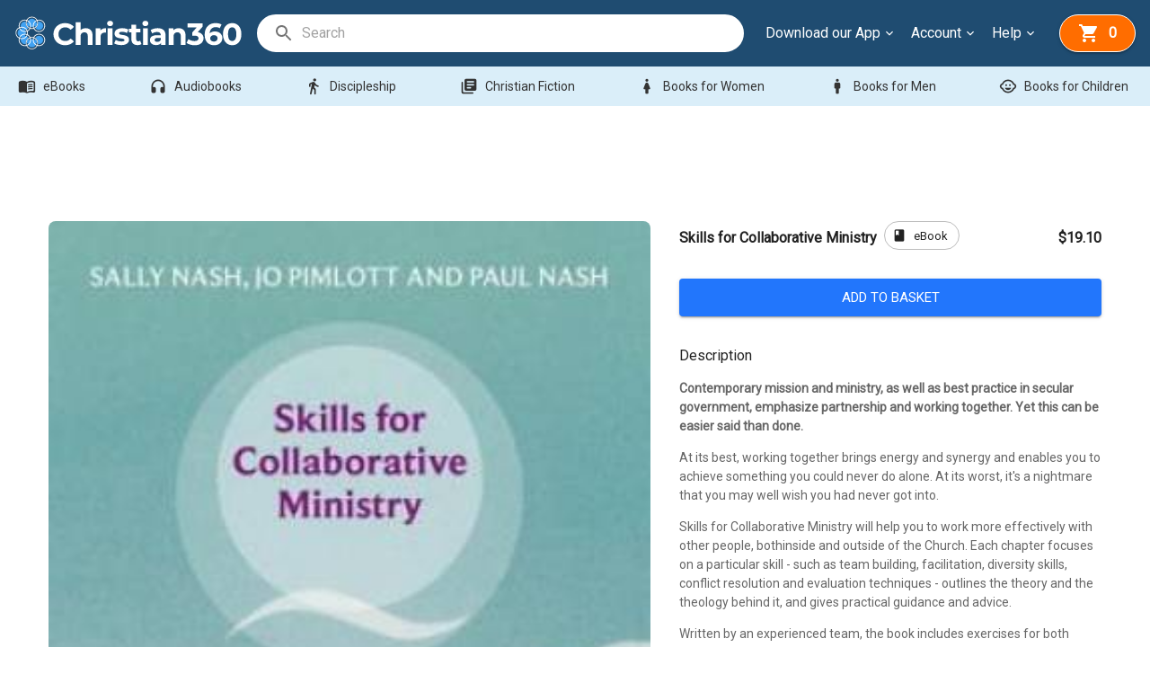

--- FILE ---
content_type: text/html; charset=utf-8
request_url: https://christian360.com/en-NZ/product/9780281066087
body_size: 18219
content:
<!DOCTYPE html><html lang="en"><head><meta charSet="utf-8"/><meta name="viewport" content="initial-scale=1, width=device-width"/><title>Skills for Collaborative Ministry ebook by Jo Pimlott; Paul Nash; Sally Nash | Explore Christian ebooks at Christian360</title><meta name="robots" content="index,follow"/><meta name="description" content="Get Skills for Collaborative Ministry by Jo Pimlott; Paul Nash; Sally Nash Today! - Christian360, the Home of Christian Ebooks &amp; Christian Audiobooks."/><link rel="canonical" href="https://christian360.com/en-NZ/product/9780281066087"/><meta name="next-head-count" content="6"/><link rel="shortcut icon" href="/favicon.ico"/><link rel="preconnect" href="https://fonts.googleapis.com"/><link rel="preconnect" href="https://fonts.gstatic.com" crossorigin=""/><link rel="stylesheet" data-href="https://fonts.googleapis.com/css?family=Roboto&amp;display=swap"/><link rel="stylesheet" data-href="https://fonts.googleapis.com/css?family=Inter&amp;display=swap"/><link rel="stylesheet" data-href="https://fonts.googleapis.com/css?family=Open+Sans&amp;display=swap"/><link rel="stylesheet" data-href="https://fonts.googleapis.com/css2?family=Source+Serif+Pro&amp;display=swap"/><link rel="stylesheet" data-href="https://fonts.googleapis.com/css?family=Material+Icons+Round&amp;display=swap"/><meta name="apple-itunes-app" content="app-id=1669286686, affiliate-data=pt=124742042&amp;ct=c360-storefront-smart-app-banner"/><link rel="manifest" href="/manifest.json"/><meta name="emotion-insertion-point" content=""/><style data-emotion="mui-style-global 0"></style><style data-emotion="mui-style-global 11owm8c">html{-webkit-font-smoothing:antialiased;-moz-osx-font-smoothing:grayscale;box-sizing:border-box;-webkit-text-size-adjust:100%;}*,*::before,*::after{box-sizing:inherit;}strong,b{font-weight:700;}body{margin:0;color:rgba(0, 0, 0, 0.87);font-family:Roboto,Helvetica,Arial,sans-serif;font-weight:400;font-size:1rem;line-height:1.5;background-color:#ffffff;}@media print{body{background-color:#fff;}}body::backdrop{background-color:#ffffff;}</style><style data-emotion="mui-style-global 1prfaxn">@-webkit-keyframes mui-auto-fill{from{display:block;}}@keyframes mui-auto-fill{from{display:block;}}@-webkit-keyframes mui-auto-fill-cancel{from{display:block;}}@keyframes mui-auto-fill-cancel{from{display:block;}}</style><style data-emotion="mui-style 12mq23p 19fx88t 70qvj9 9z5nmo 1b4593z 1rkupwh 1ykzbtp 75f9cv 1crxdgf 157y1m6 mnn31 13420go 1dhi41d hgv00u 1866qkr d0uhtl 7bns6y vubbuv ijq4xa 1k8tk0r amq3d8 1lrurue 1o79hh1 qvh8c8 11rnvlz 6xugel 1jgtvd5 bvp0cc bvhtkz 1ak9ift 6rrzgu 15j76c0 1rma5a 1r482s6 h9yv4t 15v7cml 1qb4i37 neqlq0 9w7skn 9iedg7 1ug8ve8 h5fkc8 1azhxzu rwf6qs av5ore 1erl2uk isbt42 1s50f5r 16uflgm ji868f p9qzma rqzcjt 1w9zuwe 7m396b a99xno 15ff0hg 1aj92xk 39bbo6 1n2mv2k 1tz8m30 1cgyuhg rjvdxb jj2ztu 1htbr84 1plz3gs 1aohoyz gtnea2 1u778xe 9c7bk6 1iwlug3 1c5npi 13o0st hb4ryq uws7bv 1dkd4is k1bcic wkxj10 69i1ev 1dfbvbe 19juvyp 13tqxrv d47f85 j0ozid 67vawd nb08se u0g51i rsokic 5zubhp">.mui-style-12mq23p{background-color:#ffffff;color:rgba(0, 0, 0, 0.87);-webkit-transition:box-shadow 300ms cubic-bezier(0.4, 0, 0.2, 1) 0ms;transition:box-shadow 300ms cubic-bezier(0.4, 0, 0.2, 1) 0ms;border-radius:4px;box-shadow:none;}.mui-style-19fx88t{display:-webkit-box;display:-webkit-flex;display:-ms-flexbox;display:flex;-webkit-box-pack:justify;-webkit-justify-content:space-between;justify-content:space-between;-webkit-align-items:center;-webkit-box-align:center;-ms-flex-align:center;align-items:center;width:100%;padding:16px;background-color:#1f4c71;}.mui-style-70qvj9{display:-webkit-box;display:-webkit-flex;display:-ms-flexbox;display:flex;-webkit-align-items:center;-webkit-box-align:center;-ms-flex-align:center;align-items:center;}.mui-style-9z5nmo{margin:0;font:inherit;color:#2276fc;-webkit-text-decoration:underline;text-decoration:underline;text-decoration-color:rgba(34, 118, 252, 0.4);}.mui-style-9z5nmo:hover{text-decoration-color:inherit;}@media (min-width:0px){.mui-style-9z5nmo{display:none;}}@media (min-width:900px){.mui-style-9z5nmo{display:block;}}.mui-style-1b4593z{margin:0;font:inherit;color:#2276fc;-webkit-text-decoration:underline;text-decoration:underline;text-decoration-color:rgba(34, 118, 252, 0.4);}.mui-style-1b4593z:hover{text-decoration-color:inherit;}@media (min-width:0px){.mui-style-1b4593z{display:block;}}@media (min-width:900px){.mui-style-1b4593z{display:none;}}.mui-style-1rkupwh{-webkit-box-flex:1;-webkit-flex-grow:1;-ms-flex-positive:1;flex-grow:1;margin-left:16px;margin-right:16px;}@media (min-width:0px){.mui-style-1rkupwh{display:none;}}@media (min-width:900px){.mui-style-1rkupwh{display:block;}}.mui-style-1ykzbtp{display:-webkit-box;display:-webkit-flex;display:-ms-flexbox;display:flex;-webkit-align-items:center;-webkit-box-align:center;-ms-flex-align:center;align-items:center;height:42px;border:2px solid;border-color:#FFFFFF;background-color:white;}@media (min-width:0px){.mui-style-1ykzbtp{border-radius:10px;}}@media (min-width:900px){.mui-style-1ykzbtp{border-radius:100px;}}.mui-style-75f9cv{-webkit-user-select:none;-moz-user-select:none;-ms-user-select:none;user-select:none;width:1em;height:1em;display:inline-block;fill:currentColor;-webkit-flex-shrink:0;-ms-flex-negative:0;flex-shrink:0;-webkit-transition:fill 200ms cubic-bezier(0.4, 0, 0.2, 1) 0ms;transition:fill 200ms cubic-bezier(0.4, 0, 0.2, 1) 0ms;font-size:1.5rem;margin-left:16px;color:#0000008A;}.mui-style-1crxdgf{color:rgba(0, 0, 0, 0.6);font-family:Roboto,Helvetica,Arial,sans-serif;font-weight:400;font-size:1rem;line-height:1.4375em;padding:0;position:relative;display:block;transform-origin:top left;white-space:nowrap;overflow:hidden;text-overflow:ellipsis;max-width:100%;-webkit-transition:color 200ms cubic-bezier(0.0, 0, 0.2, 1) 0ms,-webkit-transform 200ms cubic-bezier(0.0, 0, 0.2, 1) 0ms,max-width 200ms cubic-bezier(0.0, 0, 0.2, 1) 0ms;transition:color 200ms cubic-bezier(0.0, 0, 0.2, 1) 0ms,transform 200ms cubic-bezier(0.0, 0, 0.2, 1) 0ms,max-width 200ms cubic-bezier(0.0, 0, 0.2, 1) 0ms;border:0px solid;clip:rect(0 0 0 0);height:1px;margin:-8px;overflow:hidden;padding:0px;position:absolute;white-space:nowrap;width:1px;}.mui-style-1crxdgf.Mui-focused{color:#2276fc;}.mui-style-1crxdgf.Mui-disabled{color:rgba(0, 0, 0, 0.38);}.mui-style-1crxdgf.Mui-error{color:#d32f2f;}.mui-style-157y1m6{font-family:Roboto,Helvetica,Arial,sans-serif;font-weight:400;font-size:1rem;line-height:1.4375em;color:rgba(0, 0, 0, 0.87);box-sizing:border-box;position:relative;cursor:text;display:-webkit-inline-box;display:-webkit-inline-flex;display:-ms-inline-flexbox;display:inline-flex;-webkit-align-items:center;-webkit-box-align:center;-ms-flex-align:center;align-items:center;position:relative;margin-left:8px;-webkit-flex:1;-ms-flex:1;flex:1;}.mui-style-157y1m6.Mui-disabled{color:rgba(0, 0, 0, 0.38);cursor:default;}.mui-style-mnn31{font:inherit;letter-spacing:inherit;color:currentColor;padding:4px 0 5px;border:0;box-sizing:content-box;background:none;height:1.4375em;margin:0;-webkit-tap-highlight-color:transparent;display:block;min-width:0;width:100%;-webkit-animation-name:mui-auto-fill-cancel;animation-name:mui-auto-fill-cancel;-webkit-animation-duration:10ms;animation-duration:10ms;}.mui-style-mnn31::-webkit-input-placeholder{color:currentColor;opacity:0.42;-webkit-transition:opacity 200ms cubic-bezier(0.4, 0, 0.2, 1) 0ms;transition:opacity 200ms cubic-bezier(0.4, 0, 0.2, 1) 0ms;}.mui-style-mnn31::-moz-placeholder{color:currentColor;opacity:0.42;-webkit-transition:opacity 200ms cubic-bezier(0.4, 0, 0.2, 1) 0ms;transition:opacity 200ms cubic-bezier(0.4, 0, 0.2, 1) 0ms;}.mui-style-mnn31:-ms-input-placeholder{color:currentColor;opacity:0.42;-webkit-transition:opacity 200ms cubic-bezier(0.4, 0, 0.2, 1) 0ms;transition:opacity 200ms cubic-bezier(0.4, 0, 0.2, 1) 0ms;}.mui-style-mnn31::-ms-input-placeholder{color:currentColor;opacity:0.42;-webkit-transition:opacity 200ms cubic-bezier(0.4, 0, 0.2, 1) 0ms;transition:opacity 200ms cubic-bezier(0.4, 0, 0.2, 1) 0ms;}.mui-style-mnn31:focus{outline:0;}.mui-style-mnn31:invalid{box-shadow:none;}.mui-style-mnn31::-webkit-search-decoration{-webkit-appearance:none;}label[data-shrink=false]+.MuiInputBase-formControl .mui-style-mnn31::-webkit-input-placeholder{opacity:0!important;}label[data-shrink=false]+.MuiInputBase-formControl .mui-style-mnn31::-moz-placeholder{opacity:0!important;}label[data-shrink=false]+.MuiInputBase-formControl .mui-style-mnn31:-ms-input-placeholder{opacity:0!important;}label[data-shrink=false]+.MuiInputBase-formControl .mui-style-mnn31::-ms-input-placeholder{opacity:0!important;}label[data-shrink=false]+.MuiInputBase-formControl .mui-style-mnn31:focus::-webkit-input-placeholder{opacity:0.42;}label[data-shrink=false]+.MuiInputBase-formControl .mui-style-mnn31:focus::-moz-placeholder{opacity:0.42;}label[data-shrink=false]+.MuiInputBase-formControl .mui-style-mnn31:focus:-ms-input-placeholder{opacity:0.42;}label[data-shrink=false]+.MuiInputBase-formControl .mui-style-mnn31:focus::-ms-input-placeholder{opacity:0.42;}.mui-style-mnn31.Mui-disabled{opacity:1;-webkit-text-fill-color:rgba(0, 0, 0, 0.38);}.mui-style-mnn31:-webkit-autofill{-webkit-animation-duration:5000s;animation-duration:5000s;-webkit-animation-name:mui-auto-fill;animation-name:mui-auto-fill;}.mui-style-13420go{-webkit-align-items:center;-webkit-box-align:center;-ms-flex-align:center;align-items:center;}@media (min-width:0px){.mui-style-13420go{display:none;}}@media (min-width:900px){.mui-style-13420go{display:-webkit-box;display:-webkit-flex;display:-ms-flexbox;display:flex;}}.mui-style-1dhi41d{display:-webkit-box;display:-webkit-flex;display:-ms-flexbox;display:flex;-webkit-align-items:center;-webkit-box-align:center;-ms-flex-align:center;align-items:center;margin-left:8px;margin-right:8px;cursor:pointer;}.mui-style-hgv00u{margin:0;font-family:Roboto,Helvetica,Arial,sans-serif;font-weight:400;font-size:1rem;line-height:1.5;color:#ffffff;list-style:none;}.mui-style-1866qkr{-webkit-user-select:none;-moz-user-select:none;-ms-user-select:none;user-select:none;width:1em;height:1em;display:inline-block;fill:currentColor;-webkit-flex-shrink:0;-ms-flex-negative:0;flex-shrink:0;-webkit-transition:fill 200ms cubic-bezier(0.4, 0, 0.2, 1) 0ms;transition:fill 200ms cubic-bezier(0.4, 0, 0.2, 1) 0ms;font-size:1.5rem;margin-left:2px;width:16px;height:16px;-webkit-transform:none;-moz-transform:none;-ms-transform:none;transform:none;color:#ffffff;}.mui-style-d0uhtl{margin-left:16px;}.mui-style-7bns6y{display:-webkit-inline-box;display:-webkit-inline-flex;display:-ms-inline-flexbox;display:inline-flex;-webkit-align-items:center;-webkit-box-align:center;-ms-flex-align:center;align-items:center;-webkit-box-pack:center;-ms-flex-pack:center;-webkit-justify-content:center;justify-content:center;position:relative;box-sizing:border-box;-webkit-tap-highlight-color:transparent;background-color:transparent;outline:0;border:0;margin:0;border-radius:0;padding:0;cursor:pointer;-webkit-user-select:none;-moz-user-select:none;-ms-user-select:none;user-select:none;vertical-align:middle;-moz-appearance:none;-webkit-appearance:none;-webkit-text-decoration:none;text-decoration:none;color:inherit;text-align:center;-webkit-flex:0 0 auto;-ms-flex:0 0 auto;flex:0 0 auto;font-size:1.5rem;padding:8px;border-radius:50%;overflow:visible;color:#0000008a;-webkit-transition:background-color 150ms cubic-bezier(0.4, 0, 0.2, 1) 0ms;transition:background-color 150ms cubic-bezier(0.4, 0, 0.2, 1) 0ms;background-color:#ff6d00;color:#FFFFFF;border-radius:396px;display:-webkit-box;display:-webkit-flex;display:-ms-flexbox;display:flex;position:relative;box-shadow:0px 3px 1px -2px rgba(0, 0, 0, 0.2),0px 2px 2px rgba(0, 0, 0, 0.14),0px 1px 5px rgba(0, 0, 0, 0.12);-webkit-box-pack:justify;-webkit-justify-content:space-between;justify-content:space-between;-webkit-transition:none;transition:none;border:1px solid #ffffff;height:-webkit-fit-content;height:-moz-fit-content;height:fit-content;-webkit-align-self:center;-ms-flex-item-align:center;align-self:center;}.mui-style-7bns6y::-moz-focus-inner{border-style:none;}.mui-style-7bns6y.Mui-disabled{pointer-events:none;cursor:default;}@media print{.mui-style-7bns6y{-webkit-print-color-adjust:exact;color-adjust:exact;}}.mui-style-7bns6y:hover{background-color:rgba(0, 0, 0, 0.04);}@media (hover: none){.mui-style-7bns6y:hover{background-color:transparent;}}.mui-style-7bns6y.Mui-disabled{background-color:transparent;color:#00000042;}@media (min-width:0px){.mui-style-7bns6y{padding:8px 12px;min-width:70px;}}@media (min-width:900px){.mui-style-7bns6y{padding:8px 20px;min-width:85px;}}.mui-style-7bns6y:hover{-webkit-transition:none;transition:none;background-color:#c55703;color:#ffffff;}.mui-style-vubbuv{-webkit-user-select:none;-moz-user-select:none;-ms-user-select:none;user-select:none;width:1em;height:1em;display:inline-block;fill:currentColor;-webkit-flex-shrink:0;-ms-flex-negative:0;flex-shrink:0;-webkit-transition:fill 200ms cubic-bezier(0.4, 0, 0.2, 1) 0ms;transition:fill 200ms cubic-bezier(0.4, 0, 0.2, 1) 0ms;font-size:1.5rem;}.mui-style-ijq4xa{-webkit-align-items:center;-webkit-box-align:center;-ms-flex-align:center;align-items:center;}@media (min-width:0px){.mui-style-ijq4xa{display:block;}}@media (min-width:900px){.mui-style-ijq4xa{display:none;}}.mui-style-1k8tk0r{display:-webkit-inline-box;display:-webkit-inline-flex;display:-ms-inline-flexbox;display:inline-flex;-webkit-align-items:center;-webkit-box-align:center;-ms-flex-align:center;align-items:center;-webkit-box-pack:center;-ms-flex-pack:center;-webkit-justify-content:center;justify-content:center;position:relative;box-sizing:border-box;-webkit-tap-highlight-color:transparent;background-color:transparent;outline:0;border:0;margin:0;border-radius:0;padding:0;cursor:pointer;-webkit-user-select:none;-moz-user-select:none;-ms-user-select:none;user-select:none;vertical-align:middle;-moz-appearance:none;-webkit-appearance:none;-webkit-text-decoration:none;text-decoration:none;color:inherit;font-family:Roboto,Helvetica,Arial,sans-serif;font-weight:500;font-size:0.875rem;line-height:1.75;text-transform:uppercase;min-width:64px;padding:5px 15px;border-radius:4px;-webkit-transition:background-color 250ms cubic-bezier(0.4, 0, 0.2, 1) 0ms,box-shadow 250ms cubic-bezier(0.4, 0, 0.2, 1) 0ms,border-color 250ms cubic-bezier(0.4, 0, 0.2, 1) 0ms,color 250ms cubic-bezier(0.4, 0, 0.2, 1) 0ms;transition:background-color 250ms cubic-bezier(0.4, 0, 0.2, 1) 0ms,box-shadow 250ms cubic-bezier(0.4, 0, 0.2, 1) 0ms,border-color 250ms cubic-bezier(0.4, 0, 0.2, 1) 0ms,color 250ms cubic-bezier(0.4, 0, 0.2, 1) 0ms;border:1px solid rgba(34, 118, 252, 0.5);color:#2276fc;border-radius:8px;min-width:auto;padding:8px;border-color:rgba(0, 0, 0, 0.2);margin-left:16px;}.mui-style-1k8tk0r::-moz-focus-inner{border-style:none;}.mui-style-1k8tk0r.Mui-disabled{pointer-events:none;cursor:default;}@media print{.mui-style-1k8tk0r{-webkit-print-color-adjust:exact;color-adjust:exact;}}.mui-style-1k8tk0r:hover{-webkit-text-decoration:none;text-decoration:none;background-color:rgba(34, 118, 252, 0.04);border:1px solid #2276fc;}@media (hover: none){.mui-style-1k8tk0r:hover{background-color:transparent;}}.mui-style-1k8tk0r.Mui-disabled{color:#00000042;border:1px solid #0000001f;}.mui-style-amq3d8{padding:8px;background-color:#1f4c71;}@media (min-width:0px){.mui-style-amq3d8{display:block;}}@media (min-width:900px){.mui-style-amq3d8{display:none;}}.mui-style-1lrurue{background-color:#DAEEF9;}.mui-style-1o79hh1{list-style:none;margin:0;padding:0;position:relative;padding-top:8px;padding-bottom:8px;padding-left:48px;padding-right:48px;-webkit-box-pack:justify;-webkit-justify-content:space-between;justify-content:space-between;-webkit-flex-direction:row;-ms-flex-direction:row;flex-direction:row;max-width:1440px;margin-left:auto;margin-right:auto;padding:4px 8px;display:-webkit-box;display:-webkit-flex;display:-ms-flexbox;display:flex;max-height:45px;scrollbar-width:none;}@media (min-width:0px){.mui-style-1o79hh1{overflow:auto;}}@media (min-width:900px){.mui-style-1o79hh1{overflow:hidden;-webkit-box-flex-wrap:wrap;-webkit-flex-wrap:wrap;-ms-flex-wrap:wrap;flex-wrap:wrap;}}.mui-style-1o79hh1 li{border-radius:396px;padding:0px 8px;}.mui-style-1o79hh1::-webkit-scrollbar{display:none;}.mui-style-qvh8c8{display:-webkit-box;display:-webkit-flex;display:-ms-flexbox;display:flex;-webkit-box-pack:start;-ms-flex-pack:start;-webkit-justify-content:flex-start;justify-content:flex-start;-webkit-align-items:center;-webkit-box-align:center;-ms-flex-align:center;align-items:center;position:relative;-webkit-text-decoration:none;text-decoration:none;width:100%;box-sizing:border-box;text-align:left;padding-top:8px;padding-bottom:8px;padding-left:16px;padding-right:16px;display:-webkit-box;display:-webkit-flex;display:-ms-flexbox;display:flex;-webkit-box-pack:justify;-webkit-justify-content:space-between;justify-content:space-between;-webkit-align-items:center;-webkit-box-align:center;-ms-flex-align:center;align-items:center;width:auto;padding:0px;}.mui-style-qvh8c8.Mui-focusVisible{background-color:#0000001f;}.mui-style-qvh8c8.Mui-selected{background-color:rgba(34, 118, 252, 0.08);}.mui-style-qvh8c8.Mui-selected.Mui-focusVisible{background-color:rgba(34, 118, 252, 0.2);}.mui-style-qvh8c8.Mui-disabled{opacity:0.08;}.mui-style-11rnvlz{display:-webkit-inline-box;display:-webkit-inline-flex;display:-ms-inline-flexbox;display:inline-flex;-webkit-align-items:center;-webkit-box-align:center;-ms-flex-align:center;align-items:center;-webkit-box-pack:center;-ms-flex-pack:center;-webkit-justify-content:center;justify-content:center;position:relative;box-sizing:border-box;-webkit-tap-highlight-color:transparent;background-color:transparent;outline:0;border:0;margin:0;border-radius:0;padding:0;cursor:pointer;-webkit-user-select:none;-moz-user-select:none;-ms-user-select:none;user-select:none;vertical-align:middle;-moz-appearance:none;-webkit-appearance:none;-webkit-text-decoration:none;text-decoration:none;color:inherit;font-family:Roboto,Helvetica,Arial,sans-serif;font-weight:500;font-size:0.875rem;line-height:1.75;text-transform:uppercase;min-width:64px;padding:6px 8px;border-radius:4px;-webkit-transition:background-color 250ms cubic-bezier(0.4, 0, 0.2, 1) 0ms,box-shadow 250ms cubic-bezier(0.4, 0, 0.2, 1) 0ms,border-color 250ms cubic-bezier(0.4, 0, 0.2, 1) 0ms,color 250ms cubic-bezier(0.4, 0, 0.2, 1) 0ms;transition:background-color 250ms cubic-bezier(0.4, 0, 0.2, 1) 0ms,box-shadow 250ms cubic-bezier(0.4, 0, 0.2, 1) 0ms,border-color 250ms cubic-bezier(0.4, 0, 0.2, 1) 0ms,color 250ms cubic-bezier(0.4, 0, 0.2, 1) 0ms;color:#2276fc;color:#333333;-webkit-transition:none;transition:none;text-transform:initial;white-space:nowrap;}.mui-style-11rnvlz::-moz-focus-inner{border-style:none;}.mui-style-11rnvlz.Mui-disabled{pointer-events:none;cursor:default;}@media print{.mui-style-11rnvlz{-webkit-print-color-adjust:exact;color-adjust:exact;}}.mui-style-11rnvlz:hover{-webkit-text-decoration:none;text-decoration:none;background-color:rgba(34, 118, 252, 0.04);}@media (hover: none){.mui-style-11rnvlz:hover{background-color:transparent;}}.mui-style-11rnvlz.Mui-disabled{color:#00000042;}.mui-style-11rnvlz:hover{-webkit-transition:none;transition:none;background-color:#f2f9fd;}.mui-style-6xugel{display:inherit;margin-right:8px;margin-left:-4px;}.mui-style-6xugel>*:nth-of-type(1){font-size:20px;}.mui-style-1jgtvd5{-webkit-user-select:none;-moz-user-select:none;-ms-user-select:none;user-select:none;width:1em;height:1em;overflow:hidden;display:inline-block;text-align:center;-webkit-flex-shrink:0;-ms-flex-negative:0;flex-shrink:0;font-size:1.5rem;}.mui-style-bvp0cc{width:100%;margin:0 auto;padding-left:16px;padding-right:16px;}@media (min-width:0px){.mui-style-bvp0cc{padding-top:32px;padding-bottom:32px;}}@media (min-width:600px){.mui-style-bvp0cc{max-width:720px;padding-top:48px;padding-bottom:48px;}}@media (min-width:900px){.mui-style-bvp0cc{max-width:1236px;padding-top:64px;padding-bottom:64px;}}.mui-style-bvhtkz{box-sizing:border-box;display:-webkit-box;display:-webkit-flex;display:-ms-flexbox;display:flex;-webkit-box-flex-wrap:wrap;-webkit-flex-wrap:wrap;-ms-flex-wrap:wrap;flex-wrap:wrap;width:100%;-webkit-flex-direction:row;-ms-flex-direction:row;flex-direction:row;}@media (min-width:0px){.mui-style-bvhtkz{margin-top:-16px;}.mui-style-bvhtkz>.MuiGrid-item{padding-top:16px;}}@media (min-width:900px){.mui-style-bvhtkz{margin-top:-32px;}.mui-style-bvhtkz>.MuiGrid-item{padding-top:32px;}}@media (min-width:0px){.mui-style-bvhtkz{width:calc(100% + 16px);margin-left:-16px;}.mui-style-bvhtkz>.MuiGrid-item{padding-left:16px;}}@media (min-width:900px){.mui-style-bvhtkz{width:calc(100% + 32px);margin-left:-32px;}.mui-style-bvhtkz>.MuiGrid-item{padding-left:32px;}}.mui-style-1ak9ift{box-sizing:border-box;margin:0;-webkit-flex-direction:row;-ms-flex-direction:row;flex-direction:row;-webkit-flex-basis:100%;-ms-flex-preferred-size:100%;flex-basis:100%;-webkit-box-flex:0;-webkit-flex-grow:0;-ms-flex-positive:0;flex-grow:0;max-width:100%;}@media (min-width:600px){.mui-style-1ak9ift{-webkit-flex-basis:100%;-ms-flex-preferred-size:100%;flex-basis:100%;-webkit-box-flex:0;-webkit-flex-grow:0;-ms-flex-positive:0;flex-grow:0;max-width:100%;}}@media (min-width:900px){.mui-style-1ak9ift{-webkit-flex-basis:58.333333%;-ms-flex-preferred-size:58.333333%;flex-basis:58.333333%;-webkit-box-flex:0;-webkit-flex-grow:0;-ms-flex-positive:0;flex-grow:0;max-width:58.333333%;}}@media (min-width:1200px){.mui-style-1ak9ift{-webkit-flex-basis:58.333333%;-ms-flex-preferred-size:58.333333%;flex-basis:58.333333%;-webkit-box-flex:0;-webkit-flex-grow:0;-ms-flex-positive:0;flex-grow:0;max-width:58.333333%;}}@media (min-width:1536px){.mui-style-1ak9ift{-webkit-flex-basis:58.333333%;-ms-flex-preferred-size:58.333333%;flex-basis:58.333333%;-webkit-box-flex:0;-webkit-flex-grow:0;-ms-flex-positive:0;flex-grow:0;max-width:58.333333%;}}.mui-style-6rrzgu{box-sizing:border-box;display:-webkit-box;display:-webkit-flex;display:-ms-flexbox;display:flex;-webkit-box-flex-wrap:wrap;-webkit-flex-wrap:wrap;-ms-flex-wrap:wrap;flex-wrap:wrap;width:100%;-webkit-flex-direction:row;-ms-flex-direction:row;flex-direction:row;margin-top:-16px;width:calc(100% + 16px);margin-left:-16px;height:100%;}.mui-style-6rrzgu>.MuiGrid-item{padding-top:16px;}.mui-style-6rrzgu>.MuiGrid-item{padding-left:16px;}.mui-style-15j76c0{box-sizing:border-box;margin:0;-webkit-flex-direction:row;-ms-flex-direction:row;flex-direction:row;-webkit-flex-basis:100%;-ms-flex-preferred-size:100%;flex-basis:100%;-webkit-box-flex:0;-webkit-flex-grow:0;-ms-flex-positive:0;flex-grow:0;max-width:100%;}@media (min-width:600px){.mui-style-15j76c0{-webkit-flex-basis:100%;-ms-flex-preferred-size:100%;flex-basis:100%;-webkit-box-flex:0;-webkit-flex-grow:0;-ms-flex-positive:0;flex-grow:0;max-width:100%;}}@media (min-width:900px){.mui-style-15j76c0{-webkit-flex-basis:100%;-ms-flex-preferred-size:100%;flex-basis:100%;-webkit-box-flex:0;-webkit-flex-grow:0;-ms-flex-positive:0;flex-grow:0;max-width:100%;}}@media (min-width:1200px){.mui-style-15j76c0{-webkit-flex-basis:100%;-ms-flex-preferred-size:100%;flex-basis:100%;-webkit-box-flex:0;-webkit-flex-grow:0;-ms-flex-positive:0;flex-grow:0;max-width:100%;}}@media (min-width:1536px){.mui-style-15j76c0{-webkit-flex-basis:100%;-ms-flex-preferred-size:100%;flex-basis:100%;-webkit-box-flex:0;-webkit-flex-grow:0;-ms-flex-positive:0;flex-grow:0;max-width:100%;}}.mui-style-1rma5a{display:-webkit-box;display:-webkit-flex;display:-ms-flexbox;display:flex;height:100%;}.mui-style-1rma5a img{width:100%;height:100%;object-fit:cover;border-radius:8px;}.mui-style-1r482s6{box-sizing:border-box;margin:0;-webkit-flex-direction:row;-ms-flex-direction:row;flex-direction:row;-webkit-flex-basis:100%;-ms-flex-preferred-size:100%;flex-basis:100%;-webkit-box-flex:0;-webkit-flex-grow:0;-ms-flex-positive:0;flex-grow:0;max-width:100%;}@media (min-width:600px){.mui-style-1r482s6{-webkit-flex-basis:100%;-ms-flex-preferred-size:100%;flex-basis:100%;-webkit-box-flex:0;-webkit-flex-grow:0;-ms-flex-positive:0;flex-grow:0;max-width:100%;}}@media (min-width:900px){.mui-style-1r482s6{-webkit-flex-basis:41.666667%;-ms-flex-preferred-size:41.666667%;flex-basis:41.666667%;-webkit-box-flex:0;-webkit-flex-grow:0;-ms-flex-positive:0;flex-grow:0;max-width:41.666667%;}}@media (min-width:1200px){.mui-style-1r482s6{-webkit-flex-basis:41.666667%;-ms-flex-preferred-size:41.666667%;flex-basis:41.666667%;-webkit-box-flex:0;-webkit-flex-grow:0;-ms-flex-positive:0;flex-grow:0;max-width:41.666667%;}}@media (min-width:1536px){.mui-style-1r482s6{-webkit-flex-basis:41.666667%;-ms-flex-preferred-size:41.666667%;flex-basis:41.666667%;-webkit-box-flex:0;-webkit-flex-grow:0;-ms-flex-positive:0;flex-grow:0;max-width:41.666667%;}}.mui-style-h9yv4t{display:-webkit-box;display:-webkit-flex;display:-ms-flexbox;display:flex;-webkit-box-pack:justify;-webkit-justify-content:space-between;justify-content:space-between;-webkit-align-items:baseline;-webkit-box-align:baseline;-ms-flex-align:baseline;align-items:baseline;}.mui-style-15v7cml{display:-webkit-box;display:-webkit-flex;display:-ms-flexbox;display:flex;-webkit-align-items:baseline;-webkit-box-align:baseline;-ms-flex-align:baseline;align-items:baseline;max-width:80%;}.mui-style-1qb4i37{margin:0;font-family:Roboto,Helvetica,Arial,sans-serif;font-weight:400;font-size:1rem;line-height:1.5;font-weight:700;margin-right:8px;}.mui-style-neqlq0{max-width:100%;font-family:Roboto,Helvetica,Arial,sans-serif;font-size:0.8125rem;display:-webkit-inline-box;display:-webkit-inline-flex;display:-ms-inline-flexbox;display:inline-flex;-webkit-align-items:center;-webkit-box-align:center;-ms-flex-align:center;align-items:center;-webkit-box-pack:center;-ms-flex-pack:center;-webkit-justify-content:center;justify-content:center;height:32px;color:rgba(0, 0, 0, 0.87);background-color:#00000014;border-radius:16px;white-space:nowrap;-webkit-transition:background-color 300ms cubic-bezier(0.4, 0, 0.2, 1) 0ms,box-shadow 300ms cubic-bezier(0.4, 0, 0.2, 1) 0ms;transition:background-color 300ms cubic-bezier(0.4, 0, 0.2, 1) 0ms,box-shadow 300ms cubic-bezier(0.4, 0, 0.2, 1) 0ms;outline:0;-webkit-text-decoration:none;text-decoration:none;border:0;padding:0;vertical-align:middle;box-sizing:border-box;background-color:transparent;border:1px solid #bdbdbd;background-color:#FFFFFF;}.mui-style-neqlq0.Mui-disabled{opacity:0.08;pointer-events:none;}.mui-style-neqlq0 .MuiChip-avatar{margin-left:5px;margin-right:-6px;width:24px;height:24px;color:#616161;font-size:0.75rem;}.mui-style-neqlq0 .MuiChip-avatarColorPrimary{color:#fff;background-color:#2f6ad9;}.mui-style-neqlq0 .MuiChip-avatarColorSecondary{color:#000000de;background-color:#FF9800;}.mui-style-neqlq0 .MuiChip-avatarSmall{margin-left:4px;margin-right:-4px;width:18px;height:18px;font-size:0.625rem;}.mui-style-neqlq0 .MuiChip-icon{margin-left:5px;margin-right:-6px;color:#616161;}.mui-style-neqlq0 .MuiChip-deleteIcon{-webkit-tap-highlight-color:transparent;color:rgba(0, 0, 0, 0.26);font-size:22px;cursor:pointer;margin:0 5px 0 -6px;}.mui-style-neqlq0 .MuiChip-deleteIcon:hover{color:rgba(0, 0, 0, 0.4);}.mui-style-neqlq0.MuiChip-clickable:hover{background-color:#0000000a;}.mui-style-neqlq0.Mui-focusVisible{background-color:#0000001f;}.mui-style-neqlq0 .MuiChip-avatar{margin-left:4px;}.mui-style-neqlq0 .MuiChip-avatarSmall{margin-left:2px;}.mui-style-neqlq0 .MuiChip-icon{margin-left:4px;}.mui-style-neqlq0 .MuiChip-iconSmall{margin-left:2px;}.mui-style-neqlq0 .MuiChip-deleteIcon{margin-right:5px;}.mui-style-neqlq0 .MuiChip-deleteIconSmall{margin-right:3px;}.mui-style-neqlq0 .material-icons-round{font-size:1rem;}.mui-style-neqlq0 .MuiChip-label{padding-left:8px;}.mui-style-9w7skn{-webkit-user-select:none;-moz-user-select:none;-ms-user-select:none;user-select:none;width:1em;height:1em;overflow:hidden;display:inline-block;text-align:center;-webkit-flex-shrink:0;-ms-flex-negative:0;flex-shrink:0;font-size:1.5rem;margin-left:8px;}.mui-style-9iedg7{overflow:hidden;text-overflow:ellipsis;padding-left:12px;padding-right:12px;white-space:nowrap;}.mui-style-1ug8ve8{margin:0;font-family:Roboto,Helvetica,Arial,sans-serif;font-weight:400;font-size:1rem;line-height:1.5;overflow:hidden;text-overflow:ellipsis;white-space:nowrap;font-weight:700;}.mui-style-h5fkc8{margin-top:32px;}.mui-style-1azhxzu{display:-webkit-inline-box;display:-webkit-inline-flex;display:-ms-inline-flexbox;display:inline-flex;-webkit-align-items:center;-webkit-box-align:center;-ms-flex-align:center;align-items:center;-webkit-box-pack:center;-ms-flex-pack:center;-webkit-justify-content:center;justify-content:center;position:relative;box-sizing:border-box;-webkit-tap-highlight-color:transparent;background-color:transparent;outline:0;border:0;margin:0;border-radius:0;padding:0;cursor:pointer;-webkit-user-select:none;-moz-user-select:none;-ms-user-select:none;user-select:none;vertical-align:middle;-moz-appearance:none;-webkit-appearance:none;-webkit-text-decoration:none;text-decoration:none;color:inherit;font-family:Roboto,Helvetica,Arial,sans-serif;font-weight:500;font-size:0.9375rem;line-height:1.75;text-transform:uppercase;min-width:64px;padding:8px 22px;border-radius:4px;-webkit-transition:background-color 250ms cubic-bezier(0.4, 0, 0.2, 1) 0ms,box-shadow 250ms cubic-bezier(0.4, 0, 0.2, 1) 0ms,border-color 250ms cubic-bezier(0.4, 0, 0.2, 1) 0ms,color 250ms cubic-bezier(0.4, 0, 0.2, 1) 0ms;transition:background-color 250ms cubic-bezier(0.4, 0, 0.2, 1) 0ms,box-shadow 250ms cubic-bezier(0.4, 0, 0.2, 1) 0ms,border-color 250ms cubic-bezier(0.4, 0, 0.2, 1) 0ms,color 250ms cubic-bezier(0.4, 0, 0.2, 1) 0ms;color:#fff;background-color:#2276fc;box-shadow:0px 3px 1px -2px rgba(0,0,0,0.2),0px 2px 2px 0px rgba(0,0,0,0.14),0px 1px 5px 0px rgba(0,0,0,0.12);width:100%;}.mui-style-1azhxzu::-moz-focus-inner{border-style:none;}.mui-style-1azhxzu.Mui-disabled{pointer-events:none;cursor:default;}@media print{.mui-style-1azhxzu{-webkit-print-color-adjust:exact;color-adjust:exact;}}.mui-style-1azhxzu:hover{-webkit-text-decoration:none;text-decoration:none;background-color:#2f6ad9;box-shadow:0px 2px 4px -1px rgba(0,0,0,0.2),0px 4px 5px 0px rgba(0,0,0,0.14),0px 1px 10px 0px rgba(0,0,0,0.12);}@media (hover: none){.mui-style-1azhxzu:hover{background-color:#2276fc;}}.mui-style-1azhxzu:active{box-shadow:0px 5px 5px -3px rgba(0,0,0,0.2),0px 8px 10px 1px rgba(0,0,0,0.14),0px 3px 14px 2px rgba(0,0,0,0.12);}.mui-style-1azhxzu.Mui-focusVisible{box-shadow:0px 3px 5px -1px rgba(0,0,0,0.2),0px 6px 10px 0px rgba(0,0,0,0.14),0px 1px 18px 0px rgba(0,0,0,0.12);}.mui-style-1azhxzu.Mui-disabled{color:#00000042;box-shadow:none;background-color:#0000001f;}.mui-style-rwf6qs{margin:0;font-family:Roboto,Helvetica,Arial,sans-serif;font-weight:400;font-size:1rem;line-height:1.5;}.mui-style-av5ore{margin:0;font-family:Roboto,Helvetica,Arial,sans-serif;font-weight:500;font-size:0.875rem;line-height:1.57;color:rgba(0, 0, 0, 0.6);margin-top:8px;}.mui-style-1erl2uk{margin:0;-webkit-flex-shrink:0;-ms-flex-negative:0;flex-shrink:0;border-width:0;border-style:solid;border-color:rgba(0, 0, 0, 0.12);border-bottom-width:thin;margin-top:32px;}.mui-style-isbt42{box-sizing:border-box;display:-webkit-box;display:-webkit-flex;display:-ms-flexbox;display:flex;-webkit-box-flex-wrap:wrap;-webkit-flex-wrap:wrap;-ms-flex-wrap:wrap;flex-wrap:wrap;width:100%;-webkit-flex-direction:row;-ms-flex-direction:row;flex-direction:row;margin-top:-16px;width:calc(100% + 16px);margin-left:-16px;}.mui-style-isbt42>.MuiGrid-item{padding-top:16px;}.mui-style-isbt42>.MuiGrid-item{padding-left:16px;}.mui-style-1s50f5r{box-sizing:border-box;margin:0;-webkit-flex-direction:row;-ms-flex-direction:row;flex-direction:row;-webkit-flex-basis:50%;-ms-flex-preferred-size:50%;flex-basis:50%;-webkit-box-flex:0;-webkit-flex-grow:0;-ms-flex-positive:0;flex-grow:0;max-width:50%;}@media (min-width:600px){.mui-style-1s50f5r{-webkit-flex-basis:50%;-ms-flex-preferred-size:50%;flex-basis:50%;-webkit-box-flex:0;-webkit-flex-grow:0;-ms-flex-positive:0;flex-grow:0;max-width:50%;}}@media (min-width:900px){.mui-style-1s50f5r{-webkit-flex-basis:50%;-ms-flex-preferred-size:50%;flex-basis:50%;-webkit-box-flex:0;-webkit-flex-grow:0;-ms-flex-positive:0;flex-grow:0;max-width:50%;}}@media (min-width:1200px){.mui-style-1s50f5r{-webkit-flex-basis:50%;-ms-flex-preferred-size:50%;flex-basis:50%;-webkit-box-flex:0;-webkit-flex-grow:0;-ms-flex-positive:0;flex-grow:0;max-width:50%;}}@media (min-width:1536px){.mui-style-1s50f5r{-webkit-flex-basis:50%;-ms-flex-preferred-size:50%;flex-basis:50%;-webkit-box-flex:0;-webkit-flex-grow:0;-ms-flex-positive:0;flex-grow:0;max-width:50%;}}.mui-style-16uflgm{display:-webkit-box;display:-webkit-flex;display:-ms-flexbox;display:flex;-webkit-box-pack:start;-ms-flex-pack:start;-webkit-justify-content:flex-start;justify-content:flex-start;-webkit-align-items:center;-webkit-box-align:center;-ms-flex-align:center;align-items:center;position:relative;-webkit-text-decoration:none;text-decoration:none;width:100%;box-sizing:border-box;text-align:left;padding-top:8px;padding-bottom:8px;-webkit-align-items:flex-start;-webkit-box-align:flex-start;-ms-flex-align:flex-start;align-items:flex-start;padding:0px;}.mui-style-16uflgm.Mui-focusVisible{background-color:#0000001f;}.mui-style-16uflgm.Mui-selected{background-color:rgba(34, 118, 252, 0.08);}.mui-style-16uflgm.Mui-selected.Mui-focusVisible{background-color:rgba(34, 118, 252, 0.2);}.mui-style-16uflgm.Mui-disabled{opacity:0.08;}.mui-style-ji868f{min-width:56px;-webkit-flex-shrink:0;-ms-flex-negative:0;flex-shrink:0;min-width:0;margin-right:8px;}.mui-style-p9qzma{color:rgba(0, 0, 0, 0.6);}.mui-style-rqzcjt{-webkit-flex:1 1 auto;-ms-flex:1 1 auto;flex:1 1 auto;min-width:0;margin-top:6px;margin-bottom:6px;margin:0px;}.mui-style-1w9zuwe{margin:0;font-family:Roboto,Helvetica,Arial,sans-serif;font-weight:400;font-size:0.875rem;line-height:1.43;display:block;font-weight:700;}.mui-style-7m396b{margin:0;font-family:Roboto,Helvetica,Arial,sans-serif;font-weight:400;font-size:0.75rem;line-height:1.66;color:rgba(0, 0, 0, 0.6);display:block;}.mui-style-a99xno{display:-webkit-box;display:-webkit-flex;display:-ms-flexbox;display:flex;-webkit-flex-direction:row;-ms-flex-direction:row;flex-direction:row;margin-top:4px;}.mui-style-a99xno>:not(style):not(style){margin:0;}.mui-style-a99xno>:not(style)~:not(style){margin-left:16px;}.mui-style-15ff0hg{display:-webkit-inline-box;display:-webkit-inline-flex;display:-ms-inline-flexbox;display:inline-flex;-webkit-align-items:center;-webkit-box-align:center;-ms-flex-align:center;align-items:center;-webkit-box-pack:center;-ms-flex-pack:center;-webkit-justify-content:center;justify-content:center;position:relative;box-sizing:border-box;-webkit-tap-highlight-color:transparent;background-color:transparent;outline:0;border:0;margin:0;border-radius:0;padding:0;cursor:pointer;-webkit-user-select:none;-moz-user-select:none;-ms-user-select:none;user-select:none;vertical-align:middle;-moz-appearance:none;-webkit-appearance:none;-webkit-text-decoration:none;text-decoration:none;color:inherit;font-family:Roboto,Helvetica,Arial,sans-serif;font-weight:500;font-size:0.875rem;line-height:1.75;text-transform:uppercase;min-width:64px;padding:6px 8px;border-radius:4px;-webkit-transition:background-color 250ms cubic-bezier(0.4, 0, 0.2, 1) 0ms,box-shadow 250ms cubic-bezier(0.4, 0, 0.2, 1) 0ms,border-color 250ms cubic-bezier(0.4, 0, 0.2, 1) 0ms,color 250ms cubic-bezier(0.4, 0, 0.2, 1) 0ms;transition:background-color 250ms cubic-bezier(0.4, 0, 0.2, 1) 0ms,box-shadow 250ms cubic-bezier(0.4, 0, 0.2, 1) 0ms,border-color 250ms cubic-bezier(0.4, 0, 0.2, 1) 0ms,color 250ms cubic-bezier(0.4, 0, 0.2, 1) 0ms;color:#2276fc;color:rgba(0, 0, 0, 0.6);}.mui-style-15ff0hg::-moz-focus-inner{border-style:none;}.mui-style-15ff0hg.Mui-disabled{pointer-events:none;cursor:default;}@media print{.mui-style-15ff0hg{-webkit-print-color-adjust:exact;color-adjust:exact;}}.mui-style-15ff0hg:hover{-webkit-text-decoration:none;text-decoration:none;background-color:rgba(34, 118, 252, 0.04);}@media (hover: none){.mui-style-15ff0hg:hover{background-color:transparent;}}.mui-style-15ff0hg.Mui-disabled{color:#00000042;}.mui-style-1aj92xk{width:100%;margin:0 auto;padding-left:16px;padding-right:16px;padding-top:32px;padding-bottom:32px;}@media (min-width:600px){.mui-style-1aj92xk{max-width:720px;}}@media (min-width:900px){.mui-style-1aj92xk{max-width:1236px;}}.mui-style-39bbo6{margin:0;-webkit-flex-shrink:0;-ms-flex-negative:0;flex-shrink:0;border-width:0;border-style:solid;border-color:rgba(0, 0, 0, 0.12);border-bottom-width:thin;}.mui-style-1n2mv2k{display:-webkit-box;display:-webkit-flex;display:-ms-flexbox;display:flex;-webkit-box-pack:center;-ms-flex-pack:center;-webkit-justify-content:center;justify-content:center;-webkit-align-items:center;-webkit-box-align:center;-ms-flex-align:center;align-items:center;}.mui-style-1tz8m30{box-sizing:border-box;display:-webkit-box;display:-webkit-flex;display:-ms-flexbox;display:flex;-webkit-box-flex-wrap:wrap;-webkit-flex-wrap:wrap;-ms-flex-wrap:wrap;flex-wrap:wrap;width:100%;-webkit-flex-direction:row;-ms-flex-direction:row;flex-direction:row;margin-top:-32px;width:calc(100% + 32px);margin-left:-32px;}.mui-style-1tz8m30>.MuiGrid-item{padding-top:32px;}.mui-style-1tz8m30>.MuiGrid-item{padding-left:32px;}.mui-style-1cgyuhg{margin:0;font-family:Source Serif Pro,Roboto,Inter,Helvetica,Arial,sans-serif;font-weight:400;font-size:1.25rem;line-height:1.334;font-weight:700;}@media (min-width:600px){.mui-style-1cgyuhg{font-size:1.3118rem;}}@media (min-width:900px){.mui-style-1cgyuhg{font-size:1.4993rem;}}@media (min-width:1200px){.mui-style-1cgyuhg{font-size:1.4993rem;}}.mui-style-rjvdxb{display:-webkit-box;display:-webkit-flex;display:-ms-flexbox;display:flex;-webkit-align-items:center;-webkit-box-align:center;-ms-flex-align:center;align-items:center;margin-top:16px;margin-bottom:16px;}.mui-style-jj2ztu{display:-webkit-box;display:-webkit-flex;display:-ms-flexbox;display:flex;-webkit-flex-direction:row;-ms-flex-direction:row;flex-direction:row;}.mui-style-jj2ztu>:not(style):not(style){margin:0;}.mui-style-jj2ztu>:not(style)~:not(style){margin-left:16px;}.mui-style-1htbr84{display:-webkit-inline-box;display:-webkit-inline-flex;display:-ms-inline-flexbox;display:inline-flex;-webkit-align-items:center;-webkit-box-align:center;-ms-flex-align:center;align-items:center;-webkit-box-pack:center;-ms-flex-pack:center;-webkit-justify-content:center;justify-content:center;position:relative;box-sizing:border-box;-webkit-tap-highlight-color:transparent;background-color:transparent;outline:0;border:0;margin:0;border-radius:0;padding:0;cursor:pointer;-webkit-user-select:none;-moz-user-select:none;-ms-user-select:none;user-select:none;vertical-align:middle;-moz-appearance:none;-webkit-appearance:none;-webkit-text-decoration:none;text-decoration:none;color:inherit;font-family:Roboto,Helvetica,Arial,sans-serif;font-weight:500;font-size:0.9375rem;line-height:1.75;text-transform:uppercase;min-width:64px;padding:7px 21px;border-radius:4px;-webkit-transition:background-color 250ms cubic-bezier(0.4, 0, 0.2, 1) 0ms,box-shadow 250ms cubic-bezier(0.4, 0, 0.2, 1) 0ms,border-color 250ms cubic-bezier(0.4, 0, 0.2, 1) 0ms,color 250ms cubic-bezier(0.4, 0, 0.2, 1) 0ms;transition:background-color 250ms cubic-bezier(0.4, 0, 0.2, 1) 0ms,box-shadow 250ms cubic-bezier(0.4, 0, 0.2, 1) 0ms,border-color 250ms cubic-bezier(0.4, 0, 0.2, 1) 0ms,color 250ms cubic-bezier(0.4, 0, 0.2, 1) 0ms;border:1px solid rgba(34, 118, 252, 0.5);color:#2276fc;}.mui-style-1htbr84::-moz-focus-inner{border-style:none;}.mui-style-1htbr84.Mui-disabled{pointer-events:none;cursor:default;}@media print{.mui-style-1htbr84{-webkit-print-color-adjust:exact;color-adjust:exact;}}.mui-style-1htbr84:hover{-webkit-text-decoration:none;text-decoration:none;background-color:rgba(34, 118, 252, 0.04);border:1px solid #2276fc;}@media (hover: none){.mui-style-1htbr84:hover{background-color:transparent;}}.mui-style-1htbr84.Mui-disabled{color:#00000042;border:1px solid #0000001f;}.mui-style-1plz3gs{display:-webkit-inline-box;display:-webkit-inline-flex;display:-ms-inline-flexbox;display:inline-flex;-webkit-align-items:center;-webkit-box-align:center;-ms-flex-align:center;align-items:center;-webkit-box-pack:center;-ms-flex-pack:center;-webkit-justify-content:center;justify-content:center;position:relative;box-sizing:border-box;-webkit-tap-highlight-color:transparent;background-color:transparent;outline:0;border:0;margin:0;border-radius:0;padding:0;cursor:pointer;-webkit-user-select:none;-moz-user-select:none;-ms-user-select:none;user-select:none;vertical-align:middle;-moz-appearance:none;-webkit-appearance:none;-webkit-text-decoration:none;text-decoration:none;color:inherit;font-family:Roboto,Helvetica,Arial,sans-serif;font-weight:500;font-size:0.9375rem;line-height:1.75;text-transform:uppercase;min-width:64px;padding:8px 22px;border-radius:4px;-webkit-transition:background-color 250ms cubic-bezier(0.4, 0, 0.2, 1) 0ms,box-shadow 250ms cubic-bezier(0.4, 0, 0.2, 1) 0ms,border-color 250ms cubic-bezier(0.4, 0, 0.2, 1) 0ms,color 250ms cubic-bezier(0.4, 0, 0.2, 1) 0ms;transition:background-color 250ms cubic-bezier(0.4, 0, 0.2, 1) 0ms,box-shadow 250ms cubic-bezier(0.4, 0, 0.2, 1) 0ms,border-color 250ms cubic-bezier(0.4, 0, 0.2, 1) 0ms,color 250ms cubic-bezier(0.4, 0, 0.2, 1) 0ms;color:#fff;background-color:#2276fc;box-shadow:0px 3px 1px -2px rgba(0,0,0,0.2),0px 2px 2px 0px rgba(0,0,0,0.14),0px 1px 5px 0px rgba(0,0,0,0.12);}.mui-style-1plz3gs::-moz-focus-inner{border-style:none;}.mui-style-1plz3gs.Mui-disabled{pointer-events:none;cursor:default;}@media print{.mui-style-1plz3gs{-webkit-print-color-adjust:exact;color-adjust:exact;}}.mui-style-1plz3gs:hover{-webkit-text-decoration:none;text-decoration:none;background-color:#2f6ad9;box-shadow:0px 2px 4px -1px rgba(0,0,0,0.2),0px 4px 5px 0px rgba(0,0,0,0.14),0px 1px 10px 0px rgba(0,0,0,0.12);}@media (hover: none){.mui-style-1plz3gs:hover{background-color:#2276fc;}}.mui-style-1plz3gs:active{box-shadow:0px 5px 5px -3px rgba(0,0,0,0.2),0px 8px 10px 1px rgba(0,0,0,0.14),0px 3px 14px 2px rgba(0,0,0,0.12);}.mui-style-1plz3gs.Mui-focusVisible{box-shadow:0px 3px 5px -1px rgba(0,0,0,0.2),0px 6px 10px 0px rgba(0,0,0,0.14),0px 1px 18px 0px rgba(0,0,0,0.12);}.mui-style-1plz3gs.Mui-disabled{color:#00000042;box-shadow:none;background-color:#0000001f;}@media (min-width:0px){.mui-style-1plz3gs{margin-top:16px;}}@media (min-width:900px){.mui-style-1plz3gs{margin-top:0px;}}.mui-style-1aohoyz{width:100%;margin:0 auto;padding-left:16px;padding-right:16px;padding-top:16px;padding-bottom:16px;}@media (min-width:600px){.mui-style-1aohoyz{max-width:720px;}}@media (min-width:900px){.mui-style-1aohoyz{max-width:1236px;}}.mui-style-gtnea2{display:-webkit-box;display:-webkit-flex;display:-ms-flexbox;display:flex;-webkit-box-pack:justify;-webkit-justify-content:space-between;justify-content:space-between;margin-bottom:32px;}@media (min-width:0px){.mui-style-gtnea2{-webkit-align-items:flex-start;-webkit-box-align:flex-start;-ms-flex-align:flex-start;align-items:flex-start;-webkit-flex-direction:column;-ms-flex-direction:column;flex-direction:column;}}@media (min-width:600px){.mui-style-gtnea2{-webkit-align-items:center;-webkit-box-align:center;-ms-flex-align:center;align-items:center;-webkit-flex-direction:row;-ms-flex-direction:row;flex-direction:row;}}.mui-style-1u778xe{margin:0;font-family:Source Serif Pro,Roboto,Inter,Helvetica,Arial,sans-serif;font-weight:500;font-size:1.125rem;line-height:1.6;margin-bottom:0.35em;font-weight:700;}@media (min-width:600px){.mui-style-1u778xe{font-size:1.25rem;}}@media (min-width:900px){.mui-style-1u778xe{font-size:1.25rem;}}@media (min-width:1200px){.mui-style-1u778xe{font-size:1.25rem;}}.mui-style-9c7bk6{margin:0;font-family:Roboto,Helvetica,Arial,sans-serif;font-weight:400;font-size:1rem;line-height:1.5;color:rgba(0, 0, 0, 0.6);}.mui-style-1iwlug3{display:-webkit-box;display:-webkit-flex;display:-ms-flexbox;display:flex;}@media (min-width:0px){.mui-style-1iwlug3{margin-top:16px;}}@media (min-width:900px){.mui-style-1iwlug3{margin-top:0px;}}.mui-style-1c5npi{display:-webkit-inline-box;display:-webkit-inline-flex;display:-ms-inline-flexbox;display:inline-flex;-webkit-align-items:center;-webkit-box-align:center;-ms-flex-align:center;align-items:center;-webkit-box-pack:center;-ms-flex-pack:center;-webkit-justify-content:center;justify-content:center;position:relative;box-sizing:border-box;-webkit-tap-highlight-color:transparent;background-color:transparent;outline:0;border:0;margin:0;border-radius:0;padding:0;cursor:pointer;-webkit-user-select:none;-moz-user-select:none;-ms-user-select:none;user-select:none;vertical-align:middle;-moz-appearance:none;-webkit-appearance:none;-webkit-text-decoration:none;text-decoration:none;color:inherit;font-family:Roboto,Helvetica,Arial,sans-serif;font-weight:500;font-size:0.9375rem;line-height:1.75;text-transform:uppercase;min-width:64px;padding:7px 21px;border-radius:4px;-webkit-transition:background-color 250ms cubic-bezier(0.4, 0, 0.2, 1) 0ms,box-shadow 250ms cubic-bezier(0.4, 0, 0.2, 1) 0ms,border-color 250ms cubic-bezier(0.4, 0, 0.2, 1) 0ms,color 250ms cubic-bezier(0.4, 0, 0.2, 1) 0ms;transition:background-color 250ms cubic-bezier(0.4, 0, 0.2, 1) 0ms,box-shadow 250ms cubic-bezier(0.4, 0, 0.2, 1) 0ms,border-color 250ms cubic-bezier(0.4, 0, 0.2, 1) 0ms,color 250ms cubic-bezier(0.4, 0, 0.2, 1) 0ms;border:1px solid rgba(34, 118, 252, 0.5);color:#2276fc;margin-left:16px;}.mui-style-1c5npi::-moz-focus-inner{border-style:none;}.mui-style-1c5npi.Mui-disabled{pointer-events:none;cursor:default;}@media print{.mui-style-1c5npi{-webkit-print-color-adjust:exact;color-adjust:exact;}}.mui-style-1c5npi:hover{-webkit-text-decoration:none;text-decoration:none;background-color:rgba(34, 118, 252, 0.04);border:1px solid #2276fc;}@media (hover: none){.mui-style-1c5npi:hover{background-color:transparent;}}.mui-style-1c5npi.Mui-disabled{color:#00000042;border:1px solid #0000001f;}.mui-style-13o0st{display:block;width:100%;height:100%;-webkit-text-decoration:none;text-decoration:none;-webkit-transition:all .2s ease-in-out;transition:all .2s ease-in-out;}.mui-style-13o0st:hover{-webkit-transform:translateY(-4px);-moz-transform:translateY(-4px);-ms-transform:translateY(-4px);transform:translateY(-4px);}.mui-style-hb4ryq{background-color:#ffffff;color:rgba(0, 0, 0, 0.87);-webkit-transition:box-shadow 300ms cubic-bezier(0.4, 0, 0.2, 1) 0ms;transition:box-shadow 300ms cubic-bezier(0.4, 0, 0.2, 1) 0ms;border-radius:4px;box-shadow:0px 2px 1px -1px rgba(0,0,0,0.2),0px 1px 1px 0px rgba(0,0,0,0.14),0px 1px 3px 0px rgba(0,0,0,0.12);overflow:hidden;width:100%;height:100%;box-shadow:0px 2px 4px -1px rgba(0,0,0,0.2),0px 4px 5px 0px rgba(0,0,0,0.14),0px 1px 10px 0px rgba(0,0,0,0.12);display:-webkit-box;display:-webkit-flex;display:-ms-flexbox;display:flex;min-height:300px;background-image:url("https://cdn.sanity.io/images/bct7esy7/production/3bf89c1930fc1c90e9cffb4238a9ad20aa5a59bd-1280x720.png?w=1000&q=75&auto=format");background-repeat:no-repeat;-webkit-background-size:cover;background-size:cover;-webkit-background-position:center;background-position:center;position:relative;}@media (min-width:0px){.mui-style-hb4ryq{-webkit-box-pack:center;-ms-flex-pack:center;-webkit-justify-content:center;justify-content:center;}}@media (min-width:900px){.mui-style-hb4ryq{-webkit-box-pack:start;-ms-flex-pack:start;-webkit-justify-content:flex-start;justify-content:flex-start;}}.mui-style-hb4ryq:after{position:absolute;content:" ";width:100%;height:100%;top:0;right:0;bottom:0;left:0;z-index:1;background:#161c2d;opacity:0.6;}.mui-style-uws7bv{padding:16px;position:relative;padding:32px;display:-webkit-box;display:-webkit-flex;display:-ms-flexbox;display:flex;-webkit-flex-direction:column;-ms-flex-direction:column;flex-direction:column;-webkit-box-pack:justify;-webkit-justify-content:space-between;justify-content:space-between;z-index:2;}.mui-style-uws7bv:last-child{padding-bottom:24px;}@media (min-width:0px){.mui-style-uws7bv{width:100%;}}@media (min-width:900px){.mui-style-uws7bv{width:50%;}}.mui-style-1dkd4is{margin:0;font-family:Source Serif Pro,Roboto,Inter,Helvetica,Arial,sans-serif;font-weight:400;font-size:1.25rem;line-height:1.334;margin-bottom:0.35em;color:#fff;}@media (min-width:600px){.mui-style-1dkd4is{font-size:1.3118rem;}}@media (min-width:900px){.mui-style-1dkd4is{font-size:1.4993rem;}}@media (min-width:1200px){.mui-style-1dkd4is{font-size:1.4993rem;}}.mui-style-k1bcic{margin:0;font-family:Roboto,Helvetica,Arial,sans-serif;font-weight:400;font-size:1rem;line-height:1.5;color:#fff;opacity:0.8;}.mui-style-wkxj10{margin:0;-webkit-flex-shrink:0;-ms-flex-negative:0;flex-shrink:0;border-width:0;border-style:solid;border-color:rgba(0, 0, 0, 0.12);border-bottom-width:thin;margin-top:16px;margin-bottom:16px;border-color:#fff;opacity:0.4;}.mui-style-69i1ev{display:-webkit-box;display:-webkit-flex;display:-ms-flexbox;display:flex;-webkit-box-pack:justify;-webkit-justify-content:space-between;justify-content:space-between;-webkit-align-items:center;-webkit-box-align:center;-ms-flex-align:center;align-items:center;}.mui-style-1dfbvbe{box-sizing:border-box;display:-webkit-box;display:-webkit-flex;display:-ms-flexbox;display:flex;-webkit-box-flex-wrap:wrap;-webkit-flex-wrap:wrap;-ms-flex-wrap:wrap;flex-wrap:wrap;width:100%;-webkit-flex-direction:row;-ms-flex-direction:row;flex-direction:row;margin-top:-16px;width:calc(100% + 16px);margin-left:-16px;padding:16px;}.mui-style-1dfbvbe>.MuiGrid-item{padding-top:16px;}.mui-style-1dfbvbe>.MuiGrid-item{padding-left:16px;}.mui-style-19juvyp{display:-webkit-box;display:-webkit-flex;display:-ms-flexbox;display:flex;-webkit-box-pack:justify;-webkit-justify-content:space-between;justify-content:space-between;-webkit-align-items:center;-webkit-box-align:center;-ms-flex-align:center;align-items:center;width:100%;}@media (min-width:0px){.mui-style-19juvyp{-webkit-flex-direction:column;-ms-flex-direction:column;flex-direction:column;}}@media (min-width:600px){.mui-style-19juvyp{-webkit-flex-direction:row;-ms-flex-direction:row;flex-direction:row;}}@media (min-width:0px){.mui-style-13tqxrv{display:none;}}@media (min-width:900px){.mui-style-13tqxrv{display:block;}}@media (min-width:0px){.mui-style-d47f85{display:block;}}@media (min-width:900px){.mui-style-d47f85{display:none;}}.mui-style-j0ozid{display:-webkit-box;display:-webkit-flex;display:-ms-flexbox;display:flex;-webkit-align-items:center;-webkit-box-align:center;-ms-flex-align:center;align-items:center;gap:16px;}.mui-style-67vawd{margin:0;font-family:Roboto,Helvetica,Arial,sans-serif;font-weight:400;font-size:0.875rem;line-height:1.43;color:rgba(0, 0, 0, 0.87);-webkit-text-decoration:none;text-decoration:none;color:rgba(0, 0, 0, 0.87);}.mui-style-nb08se{display:-webkit-inline-box;display:-webkit-inline-flex;display:-ms-inline-flexbox;display:inline-flex;-webkit-align-items:center;-webkit-box-align:center;-ms-flex-align:center;align-items:center;-webkit-box-pack:center;-ms-flex-pack:center;-webkit-justify-content:center;justify-content:center;position:relative;box-sizing:border-box;-webkit-tap-highlight-color:transparent;background-color:transparent;outline:0;border:0;margin:0;border-radius:0;padding:0;cursor:pointer;-webkit-user-select:none;-moz-user-select:none;-ms-user-select:none;user-select:none;vertical-align:middle;-moz-appearance:none;-webkit-appearance:none;-webkit-text-decoration:none;text-decoration:none;color:inherit;font-family:Roboto,Helvetica,Arial,sans-serif;font-weight:500;font-size:0.8125rem;line-height:1.75;text-transform:uppercase;min-width:64px;padding:4px 10px;border-radius:4px;-webkit-transition:background-color 250ms cubic-bezier(0.4, 0, 0.2, 1) 0ms,box-shadow 250ms cubic-bezier(0.4, 0, 0.2, 1) 0ms,border-color 250ms cubic-bezier(0.4, 0, 0.2, 1) 0ms,color 250ms cubic-bezier(0.4, 0, 0.2, 1) 0ms;transition:background-color 250ms cubic-bezier(0.4, 0, 0.2, 1) 0ms,box-shadow 250ms cubic-bezier(0.4, 0, 0.2, 1) 0ms,border-color 250ms cubic-bezier(0.4, 0, 0.2, 1) 0ms,color 250ms cubic-bezier(0.4, 0, 0.2, 1) 0ms;color:#fff;background-color:#2276fc;box-shadow:0px 3px 1px -2px rgba(0,0,0,0.2),0px 2px 2px 0px rgba(0,0,0,0.14),0px 1px 5px 0px rgba(0,0,0,0.12);}.mui-style-nb08se::-moz-focus-inner{border-style:none;}.mui-style-nb08se.Mui-disabled{pointer-events:none;cursor:default;}@media print{.mui-style-nb08se{-webkit-print-color-adjust:exact;color-adjust:exact;}}.mui-style-nb08se:hover{-webkit-text-decoration:none;text-decoration:none;background-color:#2f6ad9;box-shadow:0px 2px 4px -1px rgba(0,0,0,0.2),0px 4px 5px 0px rgba(0,0,0,0.14),0px 1px 10px 0px rgba(0,0,0,0.12);}@media (hover: none){.mui-style-nb08se:hover{background-color:#2276fc;}}.mui-style-nb08se:active{box-shadow:0px 5px 5px -3px rgba(0,0,0,0.2),0px 8px 10px 1px rgba(0,0,0,0.14),0px 3px 14px 2px rgba(0,0,0,0.12);}.mui-style-nb08se.Mui-focusVisible{box-shadow:0px 3px 5px -1px rgba(0,0,0,0.2),0px 6px 10px 0px rgba(0,0,0,0.14),0px 1px 18px 0px rgba(0,0,0,0.12);}.mui-style-nb08se.Mui-disabled{color:#00000042;box-shadow:none;background-color:#0000001f;}.mui-style-u0g51i{display:inherit;margin-right:8px;margin-left:-2px;}.mui-style-u0g51i>*:nth-of-type(1){font-size:18px;}.mui-style-rsokic{margin:0;font-family:Roboto,Helvetica,Arial,sans-serif;font-weight:500;font-size:0.875rem;line-height:1.57;text-align:center;margin-bottom:0.35em;color:rgba(0, 0, 0, 0.6);}.mui-style-5zubhp{margin:0;font-family:Roboto,Helvetica,Arial,sans-serif;font-weight:400;font-size:0.75rem;line-height:1.66;text-align:center;color:rgba(0, 0, 0, 0.6);}</style><noscript data-n-css=""></noscript><script defer="" nomodule="" src="/_next/static/chunks/polyfills-78c92fac7aa8fdd8.js"></script><script src="/_next/static/chunks/webpack-608c188e396bef2a.js" defer=""></script><script src="/_next/static/chunks/framework-cbe9bb34a782e1f0.js" defer=""></script><script src="/_next/static/chunks/main-d09caf2308b11061.js" defer=""></script><script src="/_next/static/chunks/pages/_app-0f810cdf97adecfc.js" defer=""></script><script src="/_next/static/chunks/8995-d40bfac83f1c62d1.js" defer=""></script><script src="/_next/static/chunks/6060-bb5fd3778296b4c3.js" defer=""></script><script src="/_next/static/chunks/699-5d8b21c18d6b3877.js" defer=""></script><script src="/_next/static/chunks/8129-fcd671cc325bcaa6.js" defer=""></script><script src="/_next/static/chunks/2785-cdfa63ae3b111ded.js" defer=""></script><script src="/_next/static/chunks/8564-a2d401afccd4223c.js" defer=""></script><script src="/_next/static/chunks/4912-763b7cd794b8b716.js" defer=""></script><script src="/_next/static/chunks/4388-812a45fde4d09c9a.js" defer=""></script><script src="/_next/static/chunks/pages/product/%5Bid%5D-aaa9863ac372d774.js" defer=""></script><script src="/_next/static/Z1EBJGi0jDvUYDGNR8Z2P/_buildManifest.js" defer=""></script><script src="/_next/static/Z1EBJGi0jDvUYDGNR8Z2P/_ssgManifest.js" defer=""></script><link rel="stylesheet" href="https://fonts.googleapis.com/css?family=Roboto&display=swap"/><link rel="stylesheet" href="https://fonts.googleapis.com/css?family=Inter&display=swap"/><link rel="stylesheet" href="https://fonts.googleapis.com/css?family=Open+Sans&display=swap"/><link rel="stylesheet" href="https://fonts.googleapis.com/css2?family=Source+Serif+Pro&display=swap"/><link rel="stylesheet" href="https://fonts.googleapis.com/css?family=Material+Icons+Round&display=swap"/></head><body><div id="__next"><div class="MuiPaper-root MuiPaper-elevation MuiPaper-rounded MuiPaper-elevation0 mui-style-12mq23p"><div class="MuiBox-root mui-style-0"><header><div class="MuiBox-root mui-style-19fx88t"><div class="MuiBox-root mui-style-70qvj9"><a class="MuiTypography-root MuiTypography-inherit MuiLink-root MuiLink-underlineAlways mui-style-9z5nmo" href="/en-NZ/" style="text-decoration:none;color:inherit"><img alt="Christian 360 Logo" loading="lazy" width="165" height="26" decoding="async" data-nimg="1" style="color:transparent;height:40px;width:auto;vertical-align:middle" src="https://cdn.sanity.io/images/bct7esy7/production/349b4cd6197a08218356b89388bbd0828b9c33b0-165x26.svg?h=56&amp;q=75&amp;auto=format"/></a><a class="MuiTypography-root MuiTypography-inherit MuiLink-root MuiLink-underlineAlways mui-style-1b4593z" href="/en-NZ/" style="text-decoration:none;color:inherit"><img alt="Christian 360 Logo" loading="lazy" width="207" height="224" decoding="async" data-nimg="1" style="color:transparent;height:40px;width:auto;vertical-align:middle" src="https://cdn.sanity.io/images/bct7esy7/production/7317bad3d52c6a32a70f50af4b7dfc9cbcdecec3-207x224.png?h=56&amp;q=75&amp;auto=format"/></a></div><div class="MuiBox-root mui-style-1rkupwh"><form class="MuiBox-root mui-style-1ykzbtp" action="/search"><svg class="MuiSvgIcon-root MuiSvgIcon-fontSizeMedium mui-style-75f9cv" focusable="false" aria-hidden="true" viewBox="0 0 24 24" data-testid="SearchIcon"><path d="M15.5 14h-.79l-.28-.27C15.41 12.59 16 11.11 16 9.5 16 5.91 13.09 3 9.5 3S3 5.91 3 9.5 5.91 16 9.5 16c1.61 0 3.09-.59 4.23-1.57l.27.28v.79l5 4.99L20.49 19l-4.99-5zm-6 0C7.01 14 5 11.99 5 9.5S7.01 5 9.5 5 14 7.01 14 9.5 11.99 14 9.5 14z"></path></svg><label class="MuiFormLabel-root MuiInputLabel-root MuiInputLabel-animated MuiFormLabel-colorPrimary MuiInputLabel-root MuiInputLabel-animated mui-style-1crxdgf" for="searchBar">Search Bar</label><div class="MuiInputBase-root MuiInput-root MuiInputBase-colorPrimary mui-style-157y1m6"><input id="searchBar" name="q" placeholder="Search" type="text" aria-label="search" class="MuiInputBase-input MuiInput-input mui-style-mnn31" value=""/></div></form></div><div class="MuiBox-root mui-style-70qvj9"><div class="MuiBox-root mui-style-13420go"><nav class="MuiBox-root mui-style-1dhi41d" aria-label="Download our App"><li class="MuiTypography-root MuiTypography-body1 mui-style-hgv00u">Download our App</li><svg class="MuiSvgIcon-root MuiSvgIcon-fontSizeMedium mui-style-1866qkr" focusable="false" aria-hidden="true" viewBox="0 0 24 24" data-testid="ExpandMoreIcon"><path d="M16.59 8.59 12 13.17 7.41 8.59 6 10l6 6 6-6z"></path></svg></nav><nav class="MuiBox-root mui-style-1dhi41d" aria-label="Account"><li class="MuiTypography-root MuiTypography-body1 mui-style-hgv00u">Account</li><svg class="MuiSvgIcon-root MuiSvgIcon-fontSizeMedium mui-style-1866qkr" focusable="false" aria-hidden="true" viewBox="0 0 24 24" data-testid="ExpandMoreIcon"><path d="M16.59 8.59 12 13.17 7.41 8.59 6 10l6 6 6-6z"></path></svg></nav><nav class="MuiBox-root mui-style-1dhi41d" aria-label="Help"><li class="MuiTypography-root MuiTypography-body1 mui-style-hgv00u">Help</li><svg class="MuiSvgIcon-root MuiSvgIcon-fontSizeMedium mui-style-1866qkr" focusable="false" aria-hidden="true" viewBox="0 0 24 24" data-testid="ExpandMoreIcon"><path d="M16.59 8.59 12 13.17 7.41 8.59 6 10l6 6 6-6z"></path></svg></nav></div><div class="MuiBox-root mui-style-d0uhtl"><button class="MuiButtonBase-root MuiIconButton-root MuiIconButton-sizeMedium mui-style-7bns6y" tabindex="0" type="button" aria-label="basket"><svg class="MuiSvgIcon-root MuiSvgIcon-fontSizeMedium mui-style-vubbuv" focusable="false" aria-hidden="true" viewBox="0 0 24 24" data-testid="ShoppingCartIcon"><path d="M7 18c-1.1 0-1.99.9-1.99 2S5.9 22 7 22s2-.9 2-2-.9-2-2-2zM1 2v2h2l3.6 7.59-1.35 2.45c-.16.28-.25.61-.25.96 0 1.1.9 2 2 2h12v-2H7.42c-.14 0-.25-.11-.25-.25l.03-.12.9-1.63h7.45c.75 0 1.41-.41 1.75-1.03l3.58-6.49c.08-.14.12-.31.12-.48 0-.55-.45-1-1-1H5.21l-.94-2H1zm16 16c-1.1 0-1.99.9-1.99 2s.89 2 1.99 2 2-.9 2-2-.9-2-2-2z"></path></svg></button></div><div class="MuiBox-root mui-style-ijq4xa"><button class="MuiButtonBase-root MuiButton-root MuiButton-outlined MuiButton-outlinedPrimary MuiButton-sizeMedium MuiButton-outlinedSizeMedium MuiButton-root MuiButton-outlined MuiButton-outlinedPrimary MuiButton-sizeMedium MuiButton-outlinedSizeMedium mui-style-1k8tk0r" tabindex="0" type="button" aria-label="Menu"><svg class="MuiSvgIcon-root MuiSvgIcon-fontSizeMedium mui-style-vubbuv" focusable="false" color="#ffffff" aria-hidden="true" viewBox="0 0 24 24" data-testid="MenuIcon"><path d="M3 18h18v-2H3v2zm0-5h18v-2H3v2zm0-7v2h18V6H3z"></path></svg></button></div></div></div><div class="MuiBox-root mui-style-amq3d8"><form class="MuiBox-root mui-style-1ykzbtp" action="/search"><svg class="MuiSvgIcon-root MuiSvgIcon-fontSizeMedium mui-style-75f9cv" focusable="false" aria-hidden="true" viewBox="0 0 24 24" data-testid="SearchIcon"><path d="M15.5 14h-.79l-.28-.27C15.41 12.59 16 11.11 16 9.5 16 5.91 13.09 3 9.5 3S3 5.91 3 9.5 5.91 16 9.5 16c1.61 0 3.09-.59 4.23-1.57l.27.28v.79l5 4.99L20.49 19l-4.99-5zm-6 0C7.01 14 5 11.99 5 9.5S7.01 5 9.5 5 14 7.01 14 9.5 11.99 14 9.5 14z"></path></svg><label class="MuiFormLabel-root MuiInputLabel-root MuiInputLabel-animated MuiFormLabel-colorPrimary MuiInputLabel-root MuiInputLabel-animated mui-style-1crxdgf" for="searchBar">Search Bar</label><div class="MuiInputBase-root MuiInput-root MuiInputBase-colorPrimary mui-style-157y1m6"><input id="searchBar" name="q" placeholder="Search" type="text" aria-label="search" class="MuiInputBase-input MuiInput-input mui-style-mnn31" value=""/></div></form></div><div class="MuiBox-root mui-style-0"><div class="MuiBox-root mui-style-1lrurue"><nav><ul class="MuiList-root MuiList-padding mui-style-1o79hh1"><li class="MuiListItem-root MuiListItem-gutters MuiListItem-padding mui-style-qvh8c8"><a class="MuiButtonBase-root MuiButton-root MuiButton-text MuiButton-textPrimary MuiButton-sizeMedium MuiButton-textSizeMedium MuiButton-root MuiButton-text MuiButton-textPrimary MuiButton-sizeMedium MuiButton-textSizeMedium mui-style-11rnvlz" tabindex="0" href="/en-NZ/browse/christian-books?products%5BrefinementList%5D%5BproductType%5D%5B0%5D=ebook"><span class="MuiButton-startIcon MuiButton-iconSizeMedium mui-style-6xugel"><span class="material-icons notranslate MuiIcon-root MuiIcon-fontSizeMedium material-icons-round mui-style-1jgtvd5" aria-hidden="true">menu_book</span></span>eBooks</a></li><li class="MuiListItem-root MuiListItem-gutters MuiListItem-padding mui-style-qvh8c8"><a class="MuiButtonBase-root MuiButton-root MuiButton-text MuiButton-textPrimary MuiButton-sizeMedium MuiButton-textSizeMedium MuiButton-root MuiButton-text MuiButton-textPrimary MuiButton-sizeMedium MuiButton-textSizeMedium mui-style-11rnvlz" tabindex="0" href="/en-NZ/browse/christian-books?products%5BrefinementList%5D%5BproductType%5D%5B0%5D=audiobook"><span class="MuiButton-startIcon MuiButton-iconSizeMedium mui-style-6xugel"><span class="material-icons notranslate MuiIcon-root MuiIcon-fontSizeMedium material-icons-round mui-style-1jgtvd5" aria-hidden="true">headphones</span></span>Audiobooks</a></li><li class="MuiListItem-root MuiListItem-gutters MuiListItem-padding mui-style-qvh8c8"><a class="MuiButtonBase-root MuiButton-root MuiButton-text MuiButton-textPrimary MuiButton-sizeMedium MuiButton-textSizeMedium MuiButton-root MuiButton-text MuiButton-textPrimary MuiButton-sizeMedium MuiButton-textSizeMedium mui-style-11rnvlz" tabindex="0" href="/en-NZ/browse/christian-books/personal-life"><span class="MuiButton-startIcon MuiButton-iconSizeMedium mui-style-6xugel"><span class="material-icons notranslate MuiIcon-root MuiIcon-fontSizeMedium material-icons-round mui-style-1jgtvd5" aria-hidden="true">directions_walk</span></span>Discipleship</a></li><li class="MuiListItem-root MuiListItem-gutters MuiListItem-padding mui-style-qvh8c8"><a class="MuiButtonBase-root MuiButton-root MuiButton-text MuiButton-textPrimary MuiButton-sizeMedium MuiButton-textSizeMedium MuiButton-root MuiButton-text MuiButton-textPrimary MuiButton-sizeMedium MuiButton-textSizeMedium mui-style-11rnvlz" tabindex="0" href="/en-NZ/browse/christian-fiction"><span class="MuiButton-startIcon MuiButton-iconSizeMedium mui-style-6xugel"><span class="material-icons notranslate MuiIcon-root MuiIcon-fontSizeMedium material-icons-round mui-style-1jgtvd5" aria-hidden="true">library_books</span></span>Christian Fiction</a></li><li class="MuiListItem-root MuiListItem-gutters MuiListItem-padding mui-style-qvh8c8"><a class="MuiButtonBase-root MuiButton-root MuiButton-text MuiButton-textPrimary MuiButton-sizeMedium MuiButton-textSizeMedium MuiButton-root MuiButton-text MuiButton-textPrimary MuiButton-sizeMedium MuiButton-textSizeMedium mui-style-11rnvlz" tabindex="0" href="/en-NZ/search?q=books%20for%20women&amp;products%5Bquery%5D=books%20for%20women"><span class="MuiButton-startIcon MuiButton-iconSizeMedium mui-style-6xugel"><span class="material-icons notranslate MuiIcon-root MuiIcon-fontSizeMedium material-icons-round mui-style-1jgtvd5" aria-hidden="true">woman</span></span>Books for Women</a></li><li class="MuiListItem-root MuiListItem-gutters MuiListItem-padding mui-style-qvh8c8"><a class="MuiButtonBase-root MuiButton-root MuiButton-text MuiButton-textPrimary MuiButton-sizeMedium MuiButton-textSizeMedium MuiButton-root MuiButton-text MuiButton-textPrimary MuiButton-sizeMedium MuiButton-textSizeMedium mui-style-11rnvlz" tabindex="0" href="/en-NZ/search?q=books%20for%20men&amp;products%5Bquery%5D=books%20for%20men"><span class="MuiButton-startIcon MuiButton-iconSizeMedium mui-style-6xugel"><span class="material-icons notranslate MuiIcon-root MuiIcon-fontSizeMedium material-icons-round mui-style-1jgtvd5" aria-hidden="true">man</span></span>Books for Men</a></li><li class="MuiListItem-root MuiListItem-gutters MuiListItem-padding mui-style-qvh8c8"><a class="MuiButtonBase-root MuiButton-root MuiButton-text MuiButton-textPrimary MuiButton-sizeMedium MuiButton-textSizeMedium MuiButton-root MuiButton-text MuiButton-textPrimary MuiButton-sizeMedium MuiButton-textSizeMedium mui-style-11rnvlz" tabindex="0" href="/en-NZ/browse/christian-books-for-children"><span class="MuiButton-startIcon MuiButton-iconSizeMedium mui-style-6xugel"><span class="material-icons notranslate MuiIcon-root MuiIcon-fontSizeMedium material-icons-round mui-style-1jgtvd5" aria-hidden="true">child_care</span></span>Books for Children</a></li></ul></nav></div></div></header><main><div class="MuiBox-root mui-style-bvp0cc"><div class="MuiBox-root mui-style-bvp0cc"><div class="MuiBox-root mui-style-0"><div class="MuiGrid-root MuiGrid-container MuiGrid-spacing-xs-2 MuiGrid-spacing-md-4 mui-style-bvhtkz"><div class="MuiGrid-root MuiGrid-item MuiGrid-grid-xs-12 MuiGrid-grid-md-7 mui-style-1ak9ift"><div class="MuiGrid-root MuiGrid-container MuiGrid-spacing-xs-2 mui-style-6rrzgu"><div class="MuiGrid-root MuiGrid-item MuiGrid-grid-xs-12 mui-style-15j76c0"><div class="MuiBox-root mui-style-1rma5a"><img alt="Skills for Collaborative Ministry" loading="lazy" width="300" height="468" decoding="async" data-nimg="1" style="color:transparent" src="https://www.eden.co.uk/images/fullsize/9780281066087.jpg"/></div></div></div></div><div class="MuiGrid-root MuiGrid-item MuiGrid-grid-xs-12 MuiGrid-grid-md-5 mui-style-1r482s6"><div class="MuiBox-root mui-style-0"><div class="MuiBox-root mui-style-h9yv4t"><div class="MuiBox-root mui-style-15v7cml"><h1 class="MuiTypography-root MuiTypography-body1 mui-style-1qb4i37">Skills for Collaborative Ministry</h1><div class="MuiChip-root MuiChip-outlined MuiChip-sizeMedium MuiChip-colorDefault MuiChip-outlinedDefault mui-style-neqlq0"><span class="material-icons notranslate MuiIcon-root MuiIcon-fontSizeMedium material-icons-round mui-style-9w7skn" aria-hidden="true">book</span><span class="MuiChip-label MuiChip-labelMedium mui-style-9iedg7">eBook</span></div></div><p class="MuiTypography-root MuiTypography-body1 MuiTypography-noWrap mui-style-1ug8ve8">$19.10</p></div><div class="MuiBox-root mui-style-h5fkc8"><button class="MuiButtonBase-root MuiButton-root MuiButton-contained MuiButton-containedPrimary MuiButton-sizeLarge MuiButton-containedSizeLarge MuiButton-fullWidth MuiButton-root MuiButton-contained MuiButton-containedPrimary MuiButton-sizeLarge MuiButton-containedSizeLarge MuiButton-fullWidth mui-style-1azhxzu" tabindex="0" type="button">Add to basket</button></div><div class="MuiBox-root mui-style-h5fkc8"><h2 class="MuiTypography-root MuiTypography-body1 mui-style-rwf6qs">Description</h2><h6 class="MuiTypography-root MuiTypography-subtitle2 mui-style-av5ore"><div><p><strong>Contemporary mission and ministry, as well as best practice in secular government, emphasize partnership and working together. Yet this can be easier said than done.</strong></p><p>At its best, working together brings energy and synergy and enables you to achieve something you could never do alone. At its worst, it&#x27;s a nightmare that you may well wish you had never got into.</p><p>Skills for Collaborative Ministry will help you to work more effectively with other people, bothinside and outside of the Church. Each chapter focuses on a particular skill - such as team building, facilitation, diversity skills, conflict resolution and evaluation techniques - outlines the theory and the theology behind it, and gives practical guidance and advice.</p><p>Written by an experienced team, the book includes exercises for both individuals and groups, along with a range of ideas that can be adapted to your own context. It will enable you to work collaboratively with confidence and skill.</p></div></h6></div><hr class="MuiDivider-root MuiDivider-fullWidth mui-style-1erl2uk"/><div class="MuiBox-root mui-style-h5fkc8"><div class="MuiGrid-root MuiGrid-container MuiGrid-spacing-xs-2 mui-style-isbt42"><div class="MuiGrid-root MuiGrid-item MuiGrid-grid-xs-6 mui-style-1s50f5r"><div class="MuiListItem-root MuiListItem-padding mui-style-16uflgm"><div class="MuiListItemAvatar-root mui-style-ji868f"><div class="MuiBox-root mui-style-p9qzma"><span class="material-icons notranslate MuiIcon-root MuiIcon-fontSizeMedium material-icons-round mui-style-1jgtvd5" aria-hidden="true">download_for_offline</span></div></div><div class="MuiListItemText-root MuiListItemText-multiline mui-style-rqzcjt"><p class="MuiTypography-root MuiTypography-body2 MuiListItemText-primary mui-style-1w9zuwe">Instant Downloads</p><span class="MuiTypography-root MuiTypography-caption MuiListItemText-secondary mui-style-7m396b">Access content immediately after purchase in the app</span></div></div></div><div class="MuiGrid-root MuiGrid-item MuiGrid-grid-xs-6 mui-style-1s50f5r"><div class="MuiListItem-root MuiListItem-padding mui-style-16uflgm"><div class="MuiListItemAvatar-root mui-style-ji868f"><div class="MuiBox-root mui-style-p9qzma"><span class="material-icons notranslate MuiIcon-root MuiIcon-fontSizeMedium material-icons-round mui-style-1jgtvd5" aria-hidden="true">sync</span></div></div><div class="MuiListItemText-root MuiListItemText-multiline mui-style-rqzcjt"><p class="MuiTypography-root MuiTypography-body2 MuiListItemText-primary mui-style-1w9zuwe">Sync to 6 Devices</p><span class="MuiTypography-root MuiTypography-caption MuiListItemText-secondary mui-style-7m396b">Download your content to 6 devices including smartphones and tablets</span></div></div></div></div></div><div class="MuiBox-root mui-style-h5fkc8"><h3 class="MuiTypography-root MuiTypography-body1 mui-style-rwf6qs">Need support?</h3><div class="MuiStack-root mui-style-a99xno"><button class="MuiButtonBase-root MuiButton-root MuiButton-text MuiButton-textPrimary MuiButton-sizeMedium MuiButton-textSizeMedium MuiButton-root MuiButton-text MuiButton-textPrimary MuiButton-sizeMedium MuiButton-textSizeMedium mui-style-15ff0hg" tabindex="0" type="button"><span class="MuiButton-startIcon MuiButton-iconSizeMedium mui-style-6xugel"><svg xmlns="http://www.w3.org/2000/svg" width="20" height="20" viewBox="0 0 20 20" fill="currentColor"><path d="M2 3a1 1 0 011-1h2.153a1 1 0 01.986.836l.74 4.435a1 1 0 01-.54 1.06l-1.548.773a11.037 11.037 0 006.105 6.105l.774-1.548a1 1 0 011.059-.54l4.435.74a1 1 0 01.836.986V17a1 1 0 01-1 1h-2C7.82 18 2 12.18 2 5V3z"></path></svg></span>Contact sales</button><button class="MuiButtonBase-root MuiButton-root MuiButton-text MuiButton-textPrimary MuiButton-sizeMedium MuiButton-textSizeMedium MuiButton-root MuiButton-text MuiButton-textPrimary MuiButton-sizeMedium MuiButton-textSizeMedium mui-style-15ff0hg" tabindex="0" type="button"><span class="MuiButton-startIcon MuiButton-iconSizeMedium mui-style-6xugel"><svg xmlns="http://www.w3.org/2000/svg" width="20" height="20" viewBox="0 0 20 20" fill="currentColor"><path d="M2.003 5.884L10 9.882l7.997-3.998A2 2 0 0016 4H4a2 2 0 00-1.997 1.884z"></path><path d="M18 8.118l-8 4-8-4V14a2 2 0 002 2h12a2 2 0 002-2V8.118z"></path></svg></span>Email us</button></div></div></div></div></div></div></div><div class="MuiBox-root mui-style-1aj92xk" id="reviews"><hr class="MuiDivider-root MuiDivider-fullWidth mui-style-39bbo6"/></div><div class="MuiBox-root mui-style-bvp0cc"><div class="MuiBox-root mui-style-1n2mv2k"><div class="MuiGrid-root MuiGrid-container MuiGrid-spacing-xs-4 mui-style-1tz8m30"><div class="MuiGrid-root MuiGrid-item MuiGrid-grid-xs-12 mui-style-15j76c0"><h2 class="MuiTypography-root MuiTypography-h5 mui-style-1cgyuhg">Customer reviews</h2><div class="MuiBox-root mui-style-rjvdxb"></div><div class="MuiStack-root mui-style-jj2ztu"><button class="MuiButtonBase-root MuiButton-root MuiButton-outlined MuiButton-outlinedPrimary MuiButton-sizeLarge MuiButton-outlinedSizeLarge MuiButton-root MuiButton-outlined MuiButton-outlinedPrimary MuiButton-sizeLarge MuiButton-outlinedSizeLarge mui-style-1htbr84" tabindex="0" type="button">See all</button><button class="MuiButtonBase-root MuiButton-root MuiButton-contained MuiButton-containedPrimary MuiButton-sizeLarge MuiButton-containedSizeLarge MuiButton-root MuiButton-contained MuiButton-containedPrimary MuiButton-sizeLarge MuiButton-containedSizeLarge mui-style-1plz3gs" tabindex="0" type="button">Write a review</button></div></div></div></div></div><div class="MuiBox-root mui-style-1aj92xk"><hr class="MuiDivider-root MuiDivider-fullWidth mui-style-39bbo6"/></div><div class="MuiBox-root mui-style-0"><div class="MuiBox-root mui-style-bvp0cc"><div class="MuiBox-root mui-style-1aohoyz"><div class="MuiBox-root mui-style-gtnea2"><div class="MuiBox-root mui-style-0"><h3 class="MuiTypography-root MuiTypography-h6 MuiTypography-gutterBottom mui-style-1u778xe">Download the App</h3><p class="MuiTypography-root MuiTypography-body1 mui-style-9c7bk6">Download the Christian360 App to read eBooks and listen to Audiobooks bought at Christian360</p></div><div class="MuiBox-root mui-style-1iwlug3"><a class="MuiButtonBase-root MuiButton-root MuiButton-outlined MuiButton-outlinedPrimary MuiButton-sizeLarge MuiButton-outlinedSizeLarge MuiButton-root MuiButton-outlined MuiButton-outlinedPrimary MuiButton-sizeLarge MuiButton-outlinedSizeLarge mui-style-1c5npi" tabindex="0" href="https://support.christian360.com/support/solutions/articles/101000522290-how-to-download-the-christian360-app">Download App</a></div></div><div class="MuiGrid-root MuiGrid-container MuiGrid-spacing-xs-4 mui-style-1tz8m30"><div class="MuiGrid-root MuiGrid-item MuiGrid-grid-xs-12 mui-style-15j76c0"><div class="MuiBox-root mui-style-13o0st"><div class="MuiPaper-root MuiPaper-elevation MuiPaper-rounded MuiPaper-elevation1 MuiCard-root MuiBox-root mui-style-hb4ryq"><div class="MuiCardContent-root mui-style-uws7bv"><div class="MuiBox-root mui-style-0"><h5 class="MuiTypography-root MuiTypography-h5 MuiTypography-gutterBottom mui-style-1dkd4is">Download the App</h5><p class="MuiTypography-root MuiTypography-body1 mui-style-k1bcic">Download the Christian360 App to read eBooks and listen to Audiobooks bought at Christian360</p></div><div class="MuiBox-root mui-style-0"><hr class="MuiDivider-root MuiDivider-fullWidth mui-style-wkxj10"/><div class="MuiBox-root mui-style-69i1ev"><div class="MuiBox-root mui-style-70qvj9"><p class="MuiTypography-root MuiTypography-body1 mui-style-k1bcic"></p></div><p class="MuiTypography-root MuiTypography-body1 mui-style-k1bcic"></p></div></div></div></div></div></div></div></div></div></div></div><hr class="MuiDivider-root MuiDivider-fullWidth mui-style-39bbo6"/></main><footer><div class="MuiGrid-root MuiGrid-container MuiGrid-spacing-xs-2 mui-style-1dfbvbe"><div class="MuiGrid-root MuiGrid-item MuiGrid-grid-xs-12 mui-style-15j76c0"><div class="MuiBox-root mui-style-19juvyp"><div class="MuiBox-root mui-style-13tqxrv"><img alt="Christian360 Logo" loading="lazy" width="100" height="60" decoding="async" data-nimg="1" style="color:transparent;height:40px;width:auto" src="https://cdn.sanity.io/images/bct7esy7/production/a938f6b0da11f03e327b765885810953434528b6-100x60.png?q=75&amp;auto=format"/></div><div class="MuiBox-root mui-style-d47f85"><img alt="Christian360 Logo" loading="lazy" width="478" height="517" decoding="async" data-nimg="1" style="color:transparent;height:40px;width:auto" src="https://cdn.sanity.io/images/bct7esy7/production/eeca1a6d66e9b6b75e25d1bccd78a269595b5633-478x517.png?q=75&amp;auto=format"/></div><div class="MuiBox-root mui-style-j0ozid"><a class="MuiTypography-root MuiTypography-body2 MuiLink-root MuiLink-underlineNone mui-style-67vawd" href="https://christian360.com/privacy" style="text-decoration:none;color:inherit">Privacy Policy</a><a class="MuiTypography-root MuiTypography-body2 MuiLink-root MuiLink-underlineNone mui-style-67vawd" href="https://christian360.com/terms-conditions" style="text-decoration:none;color:inherit">Terms of Use</a><a class="MuiTypography-root MuiTypography-body2 MuiLink-root MuiLink-underlineNone mui-style-67vawd" href="https://support.christian360.com/support/solutions/articles/101000522293-refund-policy" style="text-decoration:none;color:inherit">Refunds Policy</a><a class="MuiTypography-root MuiTypography-body2 MuiLink-root MuiLink-underlineNone mui-style-67vawd" href="https://christian360.com/eula" style="text-decoration:none;color:inherit">EULA</a><a class="MuiButtonBase-root MuiButton-root MuiButton-contained MuiButton-containedPrimary MuiButton-sizeSmall MuiButton-containedSizeSmall MuiButton-root MuiButton-contained MuiButton-containedPrimary MuiButton-sizeSmall MuiButton-containedSizeSmall mui-style-nb08se" tabindex="0" href="https://support.christian360.com"><span class="MuiButton-startIcon MuiButton-iconSizeSmall mui-style-u0g51i"><span class="material-icons notranslate MuiIcon-root MuiIcon-fontSizeMedium material-icons-round mui-style-1jgtvd5" aria-hidden="true">mail</span></span>Contact Us</a></div></div></div><div class="MuiGrid-root MuiGrid-item MuiGrid-grid-xs-12 mui-style-15j76c0"><h6 class="MuiTypography-root MuiTypography-subtitle2 MuiTypography-alignCenter MuiTypography-gutterBottom mui-style-rsokic">All rights reserved</h6><p class="MuiTypography-root MuiTypography-caption MuiTypography-alignCenter mui-style-5zubhp">When you visit or interact with our sites, services or tools, we or our authorised service providers may use cookies for storing information to help provide you with a better, faster and safer experience and for marketing purposes.</p></div></div></footer></div></div></div><script id="__NEXT_DATA__" type="application/json">{"props":{"pageProps":{"product":{"id":"9780281066087","title":"Skills for Collaborative Ministry","description":"__Contemporary mission and ministry, as well as best practice in secular government, emphasize partnership and working together. Yet this can be easier said than done.__\n\nAt its best, working together brings energy and synergy and enables you to achieve something you could never do alone. At its worst, it's a nightmare that you may well wish you had never got into.\n\nSkills for Collaborative Ministry will help you to work more effectively with other people, bothinside and outside of the Church. Each chapter focuses on a particular skill - such as team building, facilitation, diversity skills, conflict resolution and evaluation techniques - outlines the theory and the theology behind it, and gives practical guidance and advice.\n\nWritten by an experienced team, the book includes exercises for both individuals and groups, along with a range of ideas that can be adapted to your own context. It will enable you to work collaboratively with confidence and skill.","subtitle":"","manufacturer":"SPCK Publishing","publicationDate":"2012-06-07T00:00:00Z","breadcrumb":[212,72,47],"authors":[{"name":"Jo Pimlott; Paul Nash; Sally Nash"}],"ageRatings":[],"categories":[47,72,212],"canonicalUrl":"","edition":"","contributors":[{"id":1,"name":"Nash, Sally","type":"creator"},{"id":2,"name":"Jo Pimlott; Paul Nash; Sally Nash","type":"author"}],"additionalDescriptions":[{"type":"Description","content":"Contemporary mission and ministry, as well as best practice in secular government, emphasize partnership and working together. Yet this can be easier said than done. At its best, working together brings energy and synergy and enables you to achieve something you could never do alone. At its worst, it's a nightmare that you may well wish you had never got into. Skills for Collaborative Ministry will help you to work more effectively with other people, both inside and outside of the Church. Each chapter focuses on a particular skill - such as team building, facilitation, diversity skills, conflict resolution and evaluation techniques - outlines the theory and the theology behind it, and gives practical guidance and advice. Written by an experienced team, the book includes exercises for both individuals and groups, along with a range of ideas that can be adapted to your own context. It will enable you to work collaboratively with confidence and skill."},{"type":"bullets","content":"\\[\"For church leaders seeking better teamwork skills\", \"Helps you overcome challenges in collaboration efforts\", \"You will build stronger partnerships with confidence\"\\]"},{"type":"one_line_description","content":"Skills for Collaborative Ministry equips you to work effectively with others in mission and ministry."}],"forSale":true,"defaultCurrency":"GBP","pricing":[{"currency":"USD","rrp":14.76,"price":11.07,"tokenPrice":1},{"currency":"GBP","rrp":10.99,"price":8.24,"tokenPrice":1},{"currency":"EUR","rrp":12.67,"price":9.5,"tokenPrice":1},{"currency":"AUD","rrp":21.98,"price":16.48,"tokenPrice":1},{"currency":"BRL","rrp":79.2,"price":59.4,"tokenPrice":1},{"currency":"CAD","rrp":20.47,"price":15.35,"tokenPrice":1},{"currency":"CHF","rrp":11.77,"price":8.83,"tokenPrice":1},{"currency":"DKK","rrp":94.68,"price":71.01,"tokenPrice":1},{"currency":"KRW","rrp":21742.56,"price":16306.92,"tokenPrice":1},{"currency":"MXN","rrp":259.39,"price":194.54,"tokenPrice":1},{"currency":"NZD","rrp":25.47,"price":19.1,"tokenPrice":1},{"currency":"SEK","rrp":135.86,"price":101.9,"tokenPrice":1},{"currency":"SGD","rrp":18.96,"price":14.22,"tokenPrice":1},{"currency":"ZAR","rrp":241.7,"price":181.28,"tokenPrice":1}],"iap":{"type":"unavailable"},"purchaseMethods":[],"forSaleCountries":["AD","AT","AX","BE","BL","BR","CA","CC","CH","CX","CY","DE","DK","EC","EE","ES","FI","FM","FR","GB","GF","GP","GR","GS","GU","HM","HR","IE","IO","IT","KR","LI","LT","LU","LV","MC","ME","MF","MH","MP","MQ","MT","MX","NF","NL","NR","NU","NZ","PM","PN","PR","PT","PW","RE","SE","SG","SI","SK","SM","SV","TC","TF","TK","TL","UM","US","VA","VG","VI","XK","YT","ZA"],"images":[{"url":"https://www.eden.co.uk/images/110/9780281066087.jpg","width":110,"height":171,"order":110},{"url":"https://www.eden.co.uk/images/128/9780281066087.jpg","width":128,"height":199,"order":128},{"url":"https://www.eden.co.uk/images/130/9780281066087.jpg","width":130,"height":203,"order":130},{"url":"https://www.eden.co.uk/images/135/9780281066087.jpg","width":135,"height":211,"order":135},{"url":"https://www.eden.co.uk/images/150/9780281066087.jpg","width":150,"height":234,"order":150},{"url":"https://www.eden.co.uk/images/16/9780281066087.jpg","width":16,"height":25,"order":16},{"url":"https://www.eden.co.uk/images/185/9780281066087.jpg","width":185,"height":289,"order":185},{"url":"https://www.eden.co.uk/images/190/9780281066087.jpg","width":190,"height":296,"order":190},{"url":"https://www.eden.co.uk/images/220/9780281066087.jpg","width":220,"height":343,"order":220},{"url":"https://www.eden.co.uk/images/223/9780281066087.jpg","width":223,"height":348,"order":223},{"url":"https://www.eden.co.uk/images/250/9780281066087.jpg","width":250,"height":390,"order":250},{"url":"https://www.eden.co.uk/images/256/9780281066087.jpg","width":256,"height":399,"order":256},{"url":"https://www.eden.co.uk/images/300/9780281066087.jpg","width":300,"height":468,"order":300},{"url":"https://www.eden.co.uk/images/32/9780281066087.jpg","width":32,"height":49,"order":32},{"url":"https://www.eden.co.uk/images/384/9780281066087.jpg","width":384,"height":599,"order":384},{"url":"https://www.eden.co.uk/images/40/9780281066087.jpg","width":40,"height":62,"order":40},{"url":"https://www.eden.co.uk/images/45/9780281066087.jpg","width":45,"height":70,"order":45},{"url":"https://www.eden.co.uk/images/48/9780281066087.jpg","width":48,"height":75,"order":48},{"url":"https://www.eden.co.uk/images/500/9780281066087.jpg","width":500,"height":780,"order":500},{"url":"https://www.eden.co.uk/images/55/9780281066087.jpg","width":55,"height":86,"order":55},{"url":"https://www.eden.co.uk/images/60/9780281066087.jpg","width":60,"height":94,"order":60},{"url":"https://www.eden.co.uk/images/64/9780281066087.jpg","width":64,"height":99,"order":64},{"url":"https://www.eden.co.uk/images/640/9780281066087.jpg","width":640,"height":998,"order":640},{"url":"https://www.eden.co.uk/images/70/9780281066087.jpg","width":70,"height":109,"order":70},{"url":"https://www.eden.co.uk/images/75/9780281066087.jpg","width":75,"height":117,"order":75},{"url":"https://www.eden.co.uk/images/750/9780281066087.jpg","width":750,"height":1170,"order":750},{"url":"https://www.eden.co.uk/images/90/9780281066087.jpg","width":90,"height":140,"order":90},{"url":"https://www.eden.co.uk/images/96/9780281066087.jpg","width":96,"height":149,"order":96},{"url":"https://www.eden.co.uk/images/fullsize/9780281066087.jpg","width":300,"height":468,"order":0}],"reviewsAverage":0,"reviewCount":0,"reviews":[],"questions":[],"otherFormats":[{"productSKU":"9780281059942","format":"paperback"},{"productSKU":"9780281064755","format":"Paperback"}],"relatedProducts":[],"otherFormatsAdditionalDescriptions":[{"type":"pubbrief","content":"Contemporary mission and ministry, as well as best practice in secular government, emphasize partnership and working together. Yet this can be easier said than done. This book helps you to work effectively with other people, both inside and outside of the Church.","productType":"paperback"},{"type":"pubfull","content":"Contemporary mission and ministry, as well as best practice in secular government, emphasize partnership and working together. Yet this can be easier said than done. At its best, working together brings energy and synergy and enables you to achieve something you could never do alone. At its worst, it's a nightmare that you may well wish you had never got into.\"Skills for Collaborative Ministry\" will help you to work more effectively with other people, both inside and outside of the Church. Each chapter focuses on a particular skill - such as team building, facilitation, diversity skills, conflict resolution and evaluation techniques - outlines the theory and the theology behind it, and gives practical guidance and advice.Written by an experienced team, the book includes exercises for both individuals and groups, along with a range of ideas that can be adapted to your own context. It will enable you to work collaboratively with confidence and skill.","productType":"paperback"},{"type":"pubreview","content":"\"\\* 'Comprehensive, practical, and crammed full of useful tips and insights' Dr John Sentamu, Archbishop of York \\* 'A prescient and clear book, which will repay careful reading and considered application... an excellent, wise and practical guide to ministry.' Revd. Canon Professor Martyn Percy, Principal, Ripon College Cuddesdon\"","productType":"paperback"},{"type":"pubauthbiog","content":"Dr Sally Nash is director of the Midlands Centre for Youth Ministry, UK and has been involved in Christian youth work for 25 years. Rev'd Paul Nash is Senior Chaplain at Birmingham Children's Hospital and a Tutor at the Midlands Centre for Youth Ministry and was previously on the Leadership Team of Youth for Christ. Jo Pimlott is assistant director at the Midlands Centre for Youth Ministry and has been involved in church leadership for many years. She is the author of several books on youth work including Inspire, Inspire too and Meet them where they're at.","productType":"paperback"},{"type":"ai_desc","content":"Skills for Collaborative Ministry offers practical guidance on teamwork, conflict resolution, and diversity skills. Ideal for church leaders and ministry teams seeking effective collaboration.","productType":"paperback"},{"type":"bullets","content":"\\[\"For church leaders and ministry teams seeking collaboration\", \"Helps you navigate challenges in teamwork and partnership\", \"You will build strong, effective ministry relationships with ease\"\\]","productType":"paperback"},{"type":"one_line_description","content":"Skills for Collaborative Ministry empowers you to work effectively with others in ministry.","productType":"paperback"},{"type":"pubbrief","content":"Intended to help you to work more effectively with other people, both inside and outside of the Church. Each chapter focuses on a particular skill - such as team building, facilitation, diversity skills, conflict resolution and evaluation techniques - outlines the theory and the theology behind it, and gives practical guidance and advice.","productType":"Paperback"},{"type":"pubfull","content":"Contemporary mission and ministry, as well as best practice in secular government, emphasize partnership and working together. Yet this can be easier said than done. At its best, working together brings energy and synergy and enables you to achieve something you could never do alone. At its worst, it's a nightmare that you may well wish you had never got into. Skills for Collaborative Ministry will help you to work more effectively with other people, both inside and outside of the Church. Each chapter focuses on a particular skill - such as team building, facilitation, diversity skills, conflict resolution and evaluation techniques - outlines the theory and the theology behind it, and gives practical guidance and advice. Written by an experienced team, the book includes exercises for both individuals and groups, along with a range of ideas that can be adapted to your own context. It will enable you to work collaboratively with confidence and skill.","productType":"Paperback"},{"type":"ai_desc","content":"Skills for Collaborative Ministry offers practical guidance on teamwork, conflict resolution, and facilitation. Ideal for church leaders and ministry teams seeking effective collaboration.","productType":"Paperback"},{"type":"bullets","content":"\\[\"For church leaders and ministry teams seeking collaboration\", \"Skills for Collaborative Ministry helps overcome teamwork struggles\", \"You will confidently enhance your collaborative efforts\"\\]","productType":"Paperback"},{"type":"one_line_description","content":"Skills for Collaborative Ministry equips you to work effectively with others in church and community settings.","productType":"Paperback"}],"otherFormatsQuestions":[],"otherFormatsReviews":[{"title":"Skills For Collaborative Ministry","text":"I’m sure nobody would dispute the necessity for collaboration in the work of ministry, within churches and also with other agencies, but not all those involved have the skills necessary to work together effectively. This book should help! In an illuminating introductory chapter, the three authors (who are Director, Assistant Director and tutor at the Midlands Centre for Youth Ministry) emphasise the biblical, Trinitarian authority for collaboration, stress the link between ministry and mission, and expose some of the barriers to good cooperation. In pursuit of their chief aim, which is to concentrate on necessary skills, they then tackle things that can make or break effectiveness, including group work processes; facilitation and reflection; vision building and teamwork; supervision, conflict and evaluation. There are helpful discussion topics at the end of each chapter, plus a full bibliography and references. The skills highlighted in this book “will help teams to do things right as well as to do the right things”. If I was starting out in ministry again, this is a volume that I would definitely consult.","rating":0,"publicationDate":"2009-09-06T00:00:00Z","profile":{"name":"The Good Book Stall","type":"publisher","image":{"url":"https://www.eden.co.uk/staticimages/blog/default-avatar.jpg","alt":"The Good Book Stall","width":30,"height":30}},"productType":"paperback"}],"type":"ebook","computed":{"totalPageCount":0,"totalSizes":[{"preferredQuality":"low","totalSizeInBytes":782762},{"preferredQuality":"medium","totalSizeInBytes":782762},{"preferredQuality":"high","totalSizeInBytes":782762}]},"chapters":[{"title":"Cover page","subtitle":"","authors":["Sally Nash, Jo Pimlott and Paul Nash"],"pageCount":0},{"title":"About the author 01","subtitle":"","authors":["Sally Nash, Jo Pimlott and Paul Nash"],"pageCount":0},{"title":"About the author 02","subtitle":"","authors":["Sally Nash, Jo Pimlott and Paul Nash"],"pageCount":0},{"title":"SPCK Library of Ministry","subtitle":"","authors":["Sally Nash, Jo Pimlott and Paul Nash"],"pageCount":0},{"title":"Title page","subtitle":"","authors":["Sally Nash, Jo Pimlott and Paul Nash"],"pageCount":0},{"title":"Imprint","subtitle":"","authors":["Sally Nash, Jo Pimlott and Paul Nash"],"pageCount":0},{"title":"Dedication","subtitle":"","authors":["Sally Nash, Jo Pimlott and Paul Nash"],"pageCount":0},{"title":"Table of contents","subtitle":"","authors":["Sally Nash, Jo Pimlott and Paul Nash"],"pageCount":0},{"title":"Preface","subtitle":"","authors":["Sally Nash, Jo Pimlott and Paul Nash"],"pageCount":0},{"title":"1 Introduction to collaborative ministry","subtitle":"","authors":["Sally Nash, Jo Pimlott and Paul Nash"],"pageCount":0},{"title":"2 Groupwork processes for collaborative ministry","subtitle":"","authors":["Sally Nash, Jo Pimlott and Paul Nash"],"pageCount":0},{"title":"3 Facilitation skills","subtitle":"","authors":["Sally Nash, Jo Pimlott and Paul Nash"],"pageCount":0},{"title":"4 Reflecting skills","subtitle":"","authors":["Sally Nash, Jo Pimlott and Paul Nash"],"pageCount":0},{"title":"5 Vision-building skills","subtitle":"","authors":["Sally Nash, Jo Pimlott and Paul Nash"],"pageCount":0},{"title":"6 Teamwork skills","subtitle":"","authors":["Sally Nash, Jo Pimlott and Paul Nash"],"pageCount":0},{"title":"7 Supervision skills","subtitle":"","authors":["Sally Nash, Jo Pimlott and Paul Nash"],"pageCount":0},{"title":"8 Conflict skills","subtitle":"","authors":["Sally Nash, Jo Pimlott and Paul Nash"],"pageCount":0},{"title":"9 Diversity skills","subtitle":"","authors":["Sally Nash, Jo Pimlott and Paul Nash"],"pageCount":0},{"title":"10 Evaluation skills","subtitle":"","authors":["Sally Nash, Jo Pimlott and Paul Nash"],"pageCount":0},{"title":"11 Conclusion","subtitle":"","authors":["Sally Nash, Jo Pimlott and Paul Nash"],"pageCount":0},{"title":"Bibliography","subtitle":"","authors":["Sally Nash, Jo Pimlott and Paul Nash"],"pageCount":0},{"title":"Further reading","subtitle":"","authors":["Sally Nash, Jo Pimlott and Paul Nash"],"pageCount":0},{"title":"Search items","subtitle":"","authors":["Sally Nash, Jo Pimlott and Paul Nash"],"pageCount":0},{"title":"Also available in the SPCK Library of Ministry series","subtitle":"","authors":["Sally Nash, Jo Pimlott and Paul Nash"],"pageCount":0}],"assets":["dd6e68907b1267edfb4ad0b7dbb27a925cf60b0f3c1362e8a1d4d589de7ea39974ab731e397d30cd862287888cd25b76e324f2271dbb3bb8499d5394cae8cff2"]},"similarProducts":[],"statusCode":200,"preview":false,"sanityData":{"footer":{"_createdAt":"2023-05-17T08:50:26Z","_id":"46b8c347-3ac7-4d9f-9148-a8d4aa54f8aa","_rev":"H2sW2OIO6VjdtSUaA0oDEI","_type":"footer360","_updatedAt":"2025-02-21T09:05:58Z","footerInfo":null,"footerLinks":null,"footerNav":[{"_key":"2e8a4b3957f1","_type":"footerNav","icon":"lock","link":"https://christian360.com/privacy","styleAsButton":false,"text":"Privacy Policy"},{"_key":"a09be8ccab5a","_type":"footerNav","link":"https://christian360.com/terms-conditions","styleAsButton":false,"text":"Terms of Use"},{"_key":"bf9ca629c275","_type":"footerNav","icon":"money_off","link":"https://support.christian360.com/support/solutions/articles/101000522293-refund-policy","styleAsButton":false,"text":"Refunds Policy"},{"_key":"3e98917cf4da","_type":"footerNav","link":"https://christian360.com/eula","styleAsButton":false,"text":"EULA"},{"_key":"c2dafbf73e9c","_type":"footerNav","icon":"mail","link":"https://support.christian360.com","styleAsButton":true,"text":"Contact Us"}],"footerText":"All rights reserved","footerText2":"When you visit or interact with our sites, services or tools, we or our authorised service providers may use cookies for storing information to help provide you with a better, faster and safer experience and for marketing purposes.","logo":{"_type":"imageWithAlt","alt":"Christian360 Logo","asset":{"_ref":"image-a938f6b0da11f03e327b765885810953434528b6-100x60-png","_type":"reference"}},"mobileLogo":{"_type":"imageWithAlt","alt":"Christian360 Logo","asset":{"_ref":"image-eeca1a6d66e9b6b75e25d1bccd78a269595b5633-478x517-png","_type":"reference"}},"title":"Christian 360 Footer"},"header":{"_createdAt":"2023-05-16T20:10:22Z","_id":"e33413c5-c30e-47c8-bb3f-d0db7c273d14","_rev":"A4Z2YE3kto6obuRr7KtY59","_type":"header360","_updatedAt":"2024-01-15T16:30:40Z","basketColour":"#ff6d00","basketHoverColour":"#c55703","basketHoverTextColour":"#ffffff","basketOutlineColour":"#ffffff","basketTextColour":"#FFFFFF","belowPanel":[{"_key":"85ac72a284f2","_type":"navigationBar","backgroundColour":"#DAEEF9","panels":[{"_key":"0c2bc609c430","_type":"navigationLink","hoverColour":"#f2f9fd","icon":"menu_book","link":{"_type":"edenLink","linkType":"url","linkValue":"/browse/christian-books?products%5BrefinementList%5D%5BproductType%5D%5B0%5D=ebook"},"text":"eBooks","textColour":"#333333"},{"_key":"3a5db45e1b84","_type":"navigationLink","hoverColour":"#f2f9fd","icon":"headphones","link":{"_type":"edenLink","linkType":"url","linkValue":"/browse/christian-books?products%5BrefinementList%5D%5BproductType%5D%5B0%5D=audiobook"},"text":"Audiobooks","textColour":"#333333"},{"_key":"e8aa3547f32e","_type":"navigationLink","hoverColour":"#f2f9fd","icon":"directions_walk","link":{"_type":"edenLink","linkType":"url","linkValue":"/browse/christian-books/personal-life"},"text":"Discipleship","textColour":"#333333"},{"_key":"67816e156d2a","_type":"navigationLink","hoverColour":"#f2f9fd","icon":"library_books","link":{"_type":"edenLink","linkType":"url","linkValue":"/browse/christian-fiction"},"text":"Christian Fiction","textColour":"#333333"},{"_key":"29145541cc9f","_type":"navigationLink","hoverColour":"#f2f9fd","icon":"woman","link":{"_type":"edenLink","linkType":"url","linkValue":"/search?q=books%20for%20women\u0026products%5Bquery%5D=books%20for%20women"},"text":"Books for Women","textColour":"#333333"},{"_key":"0ec9bf0d6fb3","_type":"navigationLink","hoverColour":"#f2f9fd","icon":"man","link":{"_type":"edenLink","linkType":"url","linkValue":"/search?q=books%20for%20men\u0026products%5Bquery%5D=books%20for%20men"},"text":"Books for Men","textColour":"#333333"},{"_key":"3c83f43cd07c","_type":"navigationLink","hoverColour":"#f2f9fd","icon":"child_care","link":{"_type":"edenLink","linkType":"url","linkValue":"/browse/christian-books-for-children"},"text":"Books for Children","textColour":"#333333"}],"title":"Navigation Bar"}],"headerColour":"#1f4c71","logo":{"_type":"imageWithAlt","alt":"Christian 360 Logo","asset":{"_ref":"image-349b4cd6197a08218356b89388bbd0828b9c33b0-165x26-svg","_type":"reference"}},"mobileLogo":{"_type":"imageWithAlt","alt":"Christian 360 Logo","asset":{"_ref":"image-7317bad3d52c6a32a70f50af4b7dfc9cbcdecec3-207x224-png","_type":"reference"}},"navigation":[{"_createdAt":"2023-03-30T10:14:18Z","_id":"ee38a129-3d93-4175-8c36-3d1ea544c8e0","_rev":"ReC8dwFPgTpUpdBZu2pmGw","_type":"headerNavigation","_updatedAt":"2024-06-21T12:59:43Z","heading":"Download our App","links":[{"_key":"5af66afd51b9","_type":"headerNavigationLink","icon":"info_outline","link":"https://christian360.com/app","linkType":"url","showOnlyLogin":false,"showOnlyLogout":false,"text":"Find out more"},{"_key":"1860280db1a8","_type":"headerNavigationLink","icon":"apple","link":"https://apps.apple.com/app/apple-store/id1669286686?pt=124742042\u0026ct=c360-storefront-header\u0026mt=8","linkType":"url","showOnlyLogin":false,"showOnlyLogout":false,"text":"Apple App Store"},{"_key":"0fee2f4919e8","_type":"headerNavigationLink","icon":"android","link":"https://play.google.com/store/apps/details?id=com.christian360.android","linkType":"url","showOnlyLogin":false,"showOnlyLogout":false,"text":"Google Play Store"}],"title":"Download our App"},{"_createdAt":"2023-03-27T13:49:03Z","_id":"75564437-7546-4332-95ab-ccff5afc33e6","_rev":"dqsqXZMF692ZodNZMG0Afo","_type":"headerNavigation","_updatedAt":"2023-06-06T08:43:42Z","heading":"Account","links":[{"_key":"0bf52c3f166d","_type":"headerNavigationLink","icon":"add_circle_outline","link":"/signup","linkType":"url","showOnlyLogin":false,"showOnlyLogout":true,"text":"Sign Up"},{"_key":"4a5ee2fd8c99","_type":"headerNavigationLink","icon":"account_box","link":"/account/profile","linkType":"url","showOnlyLogin":true,"showOnlyLogout":false,"text":"My Account"},{"_key":"e164d1352fa3","_type":"headerNavigationLink","icon":"checklist","link":"/account/purchase-history","linkType":"url","showOnlyLogin":true,"showOnlyLogout":false,"text":"My Orders"},{"_key":"8c3d1adb7042","_type":"headerNavigationLink","icon":"login","link":"/login","linkType":"url","showOnlyLogin":false,"showOnlyLogout":true,"text":"Login"},{"_key":"57a9dcd53d80","_type":"headerNavigationLink","icon":"logout","linkType":"logout","showOnlyLogin":true,"showOnlyLogout":false,"text":"Logout"}],"title":"Account"},{"_createdAt":"2023-03-27T13:54:12Z","_id":"883928ee-3dcc-490a-a2e1-6f102c485def","_rev":"7RRkqBiXN2KWMwCzR73CiS","_type":"headerNavigation","_updatedAt":"2023-05-16T20:26:34Z","heading":"Help","links":[{"_key":"393270b7988f","_type":"headerNavigationLink","icon":"question_mark","link":"/faq","linkType":"url","showOnlyLogin":false,"showOnlyLogout":false,"text":"Frequently Asked Questions"},{"_key":"de041d017189","_type":"headerNavigationLink","icon":"help","link":"https://support.christian360.com","linkType":"url","showOnlyLogin":false,"showOnlyLogout":false,"text":"Support Articles"},{"_key":"e1bd4445d847","_type":"headerNavigationLink","icon":"email","link":"https://support.christian360.com/support/tickets/new","linkType":"url","showOnlyLogin":false,"showOnlyLogout":false,"text":"Contact Support"}],"title":"Help"}],"searchOutlineColour":"#FFFFFF","searchOutlineFocusColour":"#388bce","showBasket":true,"showSearchBar":true,"textColour":"#ffffff","title":"Header Default"},"product":{"_id":"e46aa3cf-cd4d-43e5-9b34-2f79fba5f1a2","_type":"productPageStoreFront360","panelBottom":[{"_key":"452647e31da9","_type":"cardFullBackgroundImage","buttonLink":{"_type":"edenLink","linkType":"url","linkValue":"https://support.christian360.com/support/solutions/articles/101000522290-how-to-download-the-christian360-app"},"buttonText":"Download App","heading":"Download the App","items":[{"_key":"0de009db78f3","_type":"cardFullBackgroundImageItem","backgroundImage":{"_type":"imageWithAltHotSpot","asset":{"_ref":"image-3bf89c1930fc1c90e9cffb4238a9ad20aa5a59bd-1280x720-png","_type":"reference"}},"description":"Download the Christian360 App to read eBooks and listen to Audiobooks bought at Christian360","heading":"Download the App"}],"subheading":"Download the Christian360 App to read eBooks and listen to Audiobooks bought at Christian360","title":"Download the App"}]},"productSlug":null,"theme":{"_createdAt":"2023-03-27T14:45:58Z","_id":"9a421a8e-7ef2-402d-8126-8c751992bb93","_rev":"waLa5mCceCD1rpcZkQ647M","_type":"muiTheme","_updatedAt":"2023-04-03T14:26:18Z","action":{"_type":"muiActionColour","activatedOpacity":0.12,"active":"#0000008a","disabled":"#00000042","disabledBackground":"#0000001f","disabledOpacity":0.38,"focus":"#0000001f","focusOpacity":0.12,"hover":"#0000000a","hoverOpacity":0.04,"selected":"#00000014","selectedOpacity":0.08},"background":{"_type":"muiBackground","default":"#ffffff","paper":"#ffffff"},"bodyFont":"Roboto, Helvetica, Arial, sans-serif","borderRadius":4,"headingFont":"Source Serif Pro, Roboto, Inter, Helvetica, Arial, sans-serif","info":{"_type":"muiColour","contrast":"#ffffff","dark":"#01579b","light":"#03a9f4","main":"#0288d1"},"primary":{"_type":"muiColour","contrast":"#fff","dark":"#2f6ad9","light":"#467de3","main":"#2276fc"},"secondary":{"_type":"muiColour","contrast":"#000000de","dark":"#FF9800","light":"#f9b934","main":"#ffb74d"},"title":"Test Theme"}}},"__N_SSG":true},"page":"/product/[id]","query":{"id":"9780281066087"},"buildId":"Z1EBJGi0jDvUYDGNR8Z2P","isFallback":false,"gsp":true,"locale":"en-NZ","locales":["default","en-US","en-GB","en-AX","en-AD","en-AT","en-AU","en-BE","en-BR","en-IO","en-VG","en-CA","en-BQ","en-CX","en-CC","en-IN","en-HR","en-CY","en-DK","en-TL","en-EC","en-SV","en-EE","en-FM","en-FI","en-FR","en-GF","en-TF","en-DE","en-GR","en-GP","en-GU","en-HM","en-IE","en-IT","en-XK","en-LV","en-LI","en-LT","en-LU","en-MT","en-MH","en-MQ","en-YT","en-MX","en-ME","en-NR","en-NL","en-NZ","en-NU","en-NF","en-MP","en-PW","en-PN","en-PT","en-MC","en-PR","en-RE","en-BL","en-MF","en-PM","en-SM","en-SG","en-SK","en-SL","en-ZA","en-GS","en-KR","en-ES","en-SE","en-CH","en-TK","en-TC","en-UM","en-VA","en-VI"],"defaultLocale":"default","scriptLoader":[]}</script></body></html>

--- FILE ---
content_type: application/javascript; charset=utf-8
request_url: https://christian360.com/_next/static/Z1EBJGi0jDvUYDGNR8Z2P/_buildManifest.js
body_size: 1023
content:
self.__BUILD_MANIFEST=function(s,c,e,a,t,n,u,r,i,o,d,f,h,b,p,j,k,g,m,l,_,y,w){return{__rewrites:{afterFiles:[],beforeFiles:[],fallback:[]},"/_error":["static/chunks/pages/_error-1d5a9edf3dff37ce.js"],"/_unspecificError":["static/chunks/pages/_unspecificError-bb2f1c0144292abf.js"],"/account/app":[s,c,e,a,t,u,r,h,n,"static/chunks/pages/account/app-0a586be18ec082c1.js"],"/account/email-preferences":[s,c,e,a,t,"static/chunks/2769-5ef2dea2df0c1e96.js",n,"static/chunks/pages/account/email-preferences-28192f0779c1a005.js"],"/account/library":[s,c,e,a,t,i,o,f,n,"static/chunks/pages/account/library-a9e4bacfcfc21572.js"],"/account/password":[s,c,e,a,t,u,r,"static/chunks/4446-a26b230eebafe215.js",n,"static/chunks/pages/account/password-953c7df137b60ebf.js"],"/account/profile":[s,c,e,a,t,u,r,"static/chunks/756-e4b5181b61a47528.js",n,"static/chunks/pages/account/profile-b900144e8d53b59a.js"],"/account/purchase-history":[s,c,e,a,t,o,b,n,k,"static/chunks/pages/account/purchase-history-442f3e443df077ac.js"],"/browse/[...slug]":[s,c,e,a,t,u,o,d,h,g,m,n,l,"static/chunks/pages/browse/[...slug]-afa2a6d603182b65.js"],"/faq":[s,c,e,a,t,"static/chunks/9454-6ec766507f565340.js",n,"static/chunks/pages/faq-0f28d4726933b94a.js"],"/forgot-password":[s,a,u,r,"static/chunks/pages/forgot-password-4669ff5723e1902e.js"],"/help":[s,c,e,a,t,n,"static/chunks/pages/help-975757654d221834.js"],"/join":[s,c,e,a,t,i,_,n,y,"static/chunks/pages/join-15c70ff61cd5523b.js"],"/join/[code]":[s,c,e,a,t,i,_,n,y,"static/chunks/pages/join/[code]-9dc1bd011783006c.js"],"/login":[s,c,e,a,t,u,r,n,"static/chunks/pages/login-75a55f5a1170fc2b.js"],"/manage/system-claim-codes":[s,c,u,i,o,d,f,p,"static/chunks/pages/manage/system-claim-codes-b1304d919f0f4cd2.js"],"/manage/system-orders":[s,c,e,u,i,o,d,f,p,k,"static/chunks/pages/manage/system-orders-e21394e3bf5459fe.js"],"/manage/system-user-events":[s,c,u,i,o,d,f,p,"static/chunks/pages/manage/system-user-events-af4b0d05171a8e64.js"],"/manage/system-users":[s,c,u,i,o,d,f,p,"static/chunks/pages/manage/system-users-0af9ab7a2cd225cb.js"],"/product/[id]":[s,c,e,a,t,h,"static/chunks/4912-763b7cd794b8b716.js",n,"static/chunks/pages/product/[id]-aaa9863ac372d774.js"],"/redeem":[s,c,e,a,t,u,r,i,b,n,j,w,"static/chunks/pages/redeem-661aef58ff698dcd.js"],"/redeem/online":[s,c,e,a,t,u,r,b,n,j,"static/chunks/pages/redeem/online-e910c0a3d2f6b933.js"],"/redeem/[code]":[s,c,e,a,t,u,r,i,b,n,j,w,"static/chunks/pages/redeem/[code]-c2c1690ebb2c537d.js"],"/search":[s,c,e,a,t,u,o,d,h,g,m,n,l,"static/chunks/pages/search-0f37a13360e93033.js"],"/secure/checkout":["static/chunks/pages/secure/checkout-13a3dabdec3c7e69.js"],"/secure/order-complete":[s,c,e,a,t,n,"static/chunks/pages/secure/order-complete-4baa9446be5208d5.js"],"/signup":[s,c,e,a,t,u,r,n,"static/chunks/pages/signup-d69177a4006ad4cd.js"],"/store":[s,c,e,a,t,n,"static/chunks/pages/store-87fd5ac2c75686ac.js"],sortedPages:["/_app","/_error","/_unspecificError","/account/app","/account/email-preferences","/account/library","/account/password","/account/profile","/account/purchase-history","/browse/[...slug]","/faq","/forgot-password","/help","/join","/join/[code]","/login","/manage/system-claim-codes","/manage/system-orders","/manage/system-user-events","/manage/system-users","/product/[id]","/redeem","/redeem/online","/redeem/[code]","/search","/secure/checkout","/secure/order-complete","/signup","/store"]}}("static/chunks/8995-d40bfac83f1c62d1.js","static/chunks/6060-bb5fd3778296b4c3.js","static/chunks/699-5d8b21c18d6b3877.js","static/chunks/8129-fcd671cc325bcaa6.js","static/chunks/2785-cdfa63ae3b111ded.js","static/chunks/4388-812a45fde4d09c9a.js","static/chunks/8496-42434b4b4ffdbc7a.js","static/chunks/9503-a84eaeef50517d72.js","static/chunks/4969-ea81aa1df5d4d98b.js","static/chunks/1900-55f43c31ff335b57.js","static/chunks/8706-ee4c6c32d445f110.js","static/chunks/1150-26062dbd09255ea3.js","static/chunks/8564-a2d401afccd4223c.js","static/chunks/7452-d9b0e44be6b769fd.js","static/chunks/1195-a8202ad19db739dd.js","static/chunks/6326-a97a6468e1128d55.js","static/chunks/9889-d2ea1bdd470a0d88.js","static/chunks/6615-af3a001b49c83fc3.js","static/chunks/8311-a120fd543111a354.js","static/chunks/6842-20a0849c5166042e.js","static/chunks/5312-6020571c818e6bfb.js","static/chunks/475-779e116e19424b2f.js","static/chunks/9517-1547d7cedef2ec8f.js"),self.__BUILD_MANIFEST_CB&&self.__BUILD_MANIFEST_CB();

--- FILE ---
content_type: application/javascript; charset=utf-8
request_url: https://christian360.com/_next/static/chunks/pages/product/%5Bid%5D-aaa9863ac372d774.js
body_size: 5004
content:
(self.webpackChunk_N_E=self.webpackChunk_N_E||[]).push([[6360],{58563:function(e,t,n){"use strict";n.d(t,{u:function(){return l}});var r=n(23578),i=n(42460),s=n(40454),c=n(16389),o=n(68243),a=n(11527),l=function(e){var t=e.children;return(0,a.jsxs)(r.Z,{children:[(0,a.jsx)("header",{children:(0,a.jsx)(c.E,{})}),(0,a.jsxs)("main",{children:[(0,a.jsx)(o.Z,{children:t}),(0,a.jsx)(i.Z,{})]}),(0,a.jsx)("footer",{children:(0,a.jsx)(s.O,{})})]})}},68243:function(e,t,n){"use strict";var r=n(70266),i=n(72507);n(50959);var s=n(23578),c=n(11527),o=["children"];function a(e,t){var n=Object.keys(e);if(Object.getOwnPropertySymbols){var r=Object.getOwnPropertySymbols(e);t&&(r=r.filter(function(t){return Object.getOwnPropertyDescriptor(e,t).enumerable})),n.push.apply(n,r)}return n}function l(e){for(var t=1;t<arguments.length;t++){var n=null!=arguments[t]?arguments[t]:{};t%2?a(Object(n),!0).forEach(function(t){(0,r.Z)(e,t,n[t])}):Object.getOwnPropertyDescriptors?Object.defineProperties(e,Object.getOwnPropertyDescriptors(n)):a(Object(n)).forEach(function(t){Object.defineProperty(e,t,Object.getOwnPropertyDescriptor(n,t))})}return e}t.Z=function(e){var t=e.children,n=(0,i.Z)(e,o);return(0,c.jsx)(s.Z,l(l({maxWidth:{sm:720,md:1236},width:1,margin:"0 auto",paddingX:2,paddingY:{xs:4,sm:6,md:8}},n),{},{children:t}))}},68746:function(e,t,n){"use strict";n(50959);var r=n(65499),i=n(11527);t.Z=function(e){var t=e.text,n=e.className;return(0,i.jsx)(r.Z,{className:n,options:{disableParsingRawHTML:!0},children:t})}},13099:function(e,t,n){"use strict";n.d(t,{Z:function(){return s}});var r=n(97873),i=n(11527),s=function(e){var t=e.rating;return(0,i.jsx)(r.Z,{display:"flex",justifyContent:"center",visibility:0===t?"hidden":"visible",children:[1,2,3,4,5].map(function(e){return(0,i.jsx)(r.Z,{color:e<=t?"secondary.main":"divider",children:(0,i.jsx)("svg",{width:18,height:18,xmlns:"http://www.w3.org/2000/svg",viewBox:"0 0 20 20",fill:"currentColor",children:(0,i.jsx)("path",{d:"M9.049 2.927c.3-.921 1.603-.921 1.902 0l1.07 3.292a1 1 0 00.95.69h3.462c.969 0 1.371 1.24.588 1.81l-2.8 2.034a1 1 0 00-.364 1.118l1.07 3.292c.3.921-.755 1.688-1.54 1.118l-2.8-2.034a1 1 0 00-1.175 0l-2.8 2.034c-.784.57-1.838-.197-1.539-1.118l1.07-3.292a1 1 0 00-.364-1.118L2.98 8.72c-.783-.57-.38-1.81.588-1.81h3.461a1 1 0 00.951-.69l1.07-3.292z"})})},e)})})}},46379:function(e,t,n){"use strict";n.r(t),n.d(t,{__N_SSG:function(){return K},default:function(){return Q}});var r=n(50959),i=n(23578),s=n(42460),c=n(62302),o=n(58563),a=n(25356),l=n.n(a),d=n(11527),u=function(e){var t=e.images,n=e.title,s=(0,r.useMemo)(function(){var e=t.find(function(e){return e.url.includes("fullsize")});return e?[e]:t[0]?[t[0]]:void 0},[t]);return(0,d.jsx)(c.ZP,{container:!0,spacing:2,sx:{height:1},children:s&&s.map(function(e,t){return(0,d.jsx)(c.ZP,{item:!0,xs:0===t?12:6,children:(0,d.jsx)(i.Z,{sx:{display:"flex",height:1,"& img":{width:1,height:1,objectFit:"cover",borderRadius:2}},children:(0,d.jsx)(l(),{src:e.url,width:e.width,height:e.height,alt:n,loading:"lazy"})})},t)})})},h=n(18745),p=n(53434),x=n(48875),g=n(12008),m=n(53390),f=n(85184),j=n(71199),v=n(35024),w=n(31585),Z=n(70590),y=n(62044),b=n(69577),O=n(20031),C=n(77268),P=n(68338),S=n(13099),T=n(91525),I=n(68746),k=[{title:"Instant Downloads",subtitle:"Access content immediately after purchase in the app",icon:(0,d.jsx)(T.F,{iconName:"download_for_offline"})},{title:"Sync to 6 Devices",subtitle:"Download your content to 6 devices including smartphones and tablets",icon:(0,d.jsx)(T.F,{iconName:"sync"})}],_=function(e){var t=e.id,n=e.title,o=e.description,a=e.price,l=e.reviewCount,u=e.reviewScore,T=e.format,_=(0,C.bU)(),W=_.currency,z=_.locale,A=(0,b.Kc)().addItem,D=(0,r.useState)(""),M=D[0],R=D[1];return(0,d.jsxs)(i.Z,{children:[(0,d.jsx)(h.Z,{open:""!==M,onClose:function(){return R("")},anchorOrigin:{vertical:"top",horizontal:"center"},autoHideDuration:2e3,action:(0,d.jsx)(x.Z,{onClick:function(){return R("")},children:(0,d.jsx)(g.Z,{htmlColor:"white"})}),children:(0,d.jsx)(p.Z,{severity:"success",children:M})}),(0,d.jsxs)(i.Z,{display:"flex",justifyContent:"space-between",alignItems:"baseline",children:[(0,d.jsxs)(i.Z,{display:"flex",alignItems:"baseline",maxWidth:"80%",children:[(0,d.jsx)(j.Z,{component:"h1",fontWeight:700,mr:1,children:n}),(0,d.jsx)(P.n,{format:T})]}),(0,d.jsxs)(j.Z,{fontWeight:700,noWrap:!0,children:[a&&(0,O.T4)(a,z,W),!a&&"Sorry! Product is not for sale"]})]}),u>0&&(0,d.jsxs)(i.Z,{display:"flex",alignItems:"center",marginTop:2,children:[(0,d.jsx)(j.Z,{marginRight:1,fontWeight:700,color:"text.secondary",children:u}),(0,d.jsx)(i.Z,{display:"flex",justifyContent:"flex-start",children:(0,d.jsx)(S.Z,{rating:u})}),(0,d.jsxs)(m.Z,{marginLeft:2,href:"#reviews",underline:"hover",children:["See all ",l," reviews"]})]}),(0,d.jsx)(i.Z,{marginTop:4,children:a&&(0,d.jsx)(v.Z,{variant:"contained",color:"primary",size:"large",onClick:function(){A({productId:t,quantity:1}),R("Item added to basket")},fullWidth:!0,children:"Add to basket"})}),(0,d.jsxs)(i.Z,{marginTop:4,children:[(0,d.jsx)(j.Z,{component:"h2",children:"Description"}),(0,d.jsx)(j.Z,{variant:"subtitle2",color:"text.secondary",marginTop:1,children:(0,d.jsx)(I.Z,{text:o})})]}),(0,d.jsx)(s.Z,{sx:{marginTop:4}}),(0,d.jsx)(i.Z,{marginTop:4,children:(0,d.jsx)(c.ZP,{container:!0,spacing:2,children:k.map(function(e,t){return(0,d.jsx)(c.ZP,{item:!0,xs:6,children:(0,d.jsxs)(w.ZP,{component:"div",disableGutters:!0,sx:{alignItems:"flex-start",padding:0},children:[(0,d.jsx)(y.Z,{sx:{minWidth:0,mr:1},children:(0,d.jsx)(i.Z,{color:"text.secondary",children:e.icon})}),(0,d.jsx)(Z.Z,{primary:e.title,secondary:e.subtitle,primaryTypographyProps:{variant:"body2",fontWeight:700},secondaryTypographyProps:{variant:"caption"},sx:{margin:0}})]})},t)})})}),(0,d.jsxs)(i.Z,{marginTop:4,children:[(0,d.jsx)(j.Z,{component:"h3",children:"Need support?"}),(0,d.jsxs)(f.Z,{direction:"row",spacing:2,marginTop:.5,children:[(0,d.jsx)(v.Z,{sx:{color:"text.secondary"},startIcon:(0,d.jsx)("svg",{xmlns:"http://www.w3.org/2000/svg",width:20,height:20,viewBox:"0 0 20 20",fill:"currentColor",children:(0,d.jsx)("path",{d:"M2 3a1 1 0 011-1h2.153a1 1 0 01.986.836l.74 4.435a1 1 0 01-.54 1.06l-1.548.773a11.037 11.037 0 006.105 6.105l.774-1.548a1 1 0 011.059-.54l4.435.74a1 1 0 01.836.986V17a1 1 0 01-1 1h-2C7.82 18 2 12.18 2 5V3z"})}),children:"Contact sales"}),(0,d.jsx)(v.Z,{sx:{color:"text.secondary"},startIcon:(0,d.jsxs)("svg",{xmlns:"http://www.w3.org/2000/svg",width:20,height:20,viewBox:"0 0 20 20",fill:"currentColor",children:[(0,d.jsx)("path",{d:"M2.003 5.884L10 9.882l7.997-3.998A2 2 0 0016 4H4a2 2 0 00-1.997 1.884z"}),(0,d.jsx)("path",{d:"M18 8.118l-8 4-8-4V14a2 2 0 002 2h12a2 2 0 002-2V8.118z"})]}),children:"Email us"})]})]})]})},W=n(41254),z=function(e){var t=e.reviewsAverage,n=e.reviewCount,r=e.reviews,s=(0,W.Z)();return(0,d.jsx)(i.Z,{display:"flex",justifyContent:"center",alignItems:"center",children:(0,d.jsxs)(c.ZP,{container:!0,spacing:4,children:[(0,d.jsxs)(c.ZP,{item:!0,xs:12,children:[(0,d.jsx)(j.Z,{variant:"h5",component:"h2",fontWeight:700,children:"Customer reviews"}),(0,d.jsx)(i.Z,{display:"flex",alignItems:"center",marginY:2,children:n>0&&(0,d.jsxs)(d.Fragment,{children:[(0,d.jsx)(j.Z,{variant:"h2",fontWeight:700,marginRight:1,children:t}),(0,d.jsxs)(i.Z,{children:[(0,d.jsx)(i.Z,{display:"flex",alignItems:"center",children:[1,2,3,4,5].map(function(e){return(0,d.jsx)(i.Z,{component:"svg",color:e<=n?s.palette.primary.main:s.palette.divider,width:24,height:24,xmlns:"http://www.w3.org/2000/svg",viewBox:"0 0 20 20",fill:"currentColor",children:(0,d.jsx)("path",{d:"M9.049 2.927c.3-.921 1.603-.921 1.902 0l1.07 3.292a1 1 0 00.95.69h3.462c.969 0 1.371 1.24.588 1.81l-2.8 2.034a1 1 0 00-.364 1.118l1.07 3.292c.3.921-.755 1.688-1.54 1.118l-2.8-2.034a1 1 0 00-1.175 0l-2.8 2.034c-.784.57-1.838-.197-1.539-1.118l1.07-3.292a1 1 0 00-.364-1.118L2.98 8.72c-.783-.57-.38-1.81.588-1.81h3.461a1 1 0 00.951-.69l1.07-3.292z"})},e)})}),(0,d.jsxs)(j.Z,{color:"text.secondary",children:["Based on ",n," reviews"]})]})]})}),(0,d.jsxs)(f.Z,{direction:"row",spacing:2,children:[(0,d.jsx)(v.Z,{size:"large",variant:"outlined",children:"See all"}),(0,d.jsx)(v.Z,{size:"large",variant:"contained",sx:{marginTop:{xs:2,md:0}},children:"Write a review"})]})]}),r.map(function(e,t){return(0,d.jsxs)(c.ZP,{xs:12,sm:6,item:!0,children:[(0,d.jsx)(i.Z,{display:"flex",alignItems:"center",children:[1,2,3,4,5].map(function(t){return(0,d.jsx)(i.Z,{component:"svg",color:t<=e.rating?s.palette.primary.main:s.palette.divider,width:20,height:20,xmlns:"http://www.w3.org/2000/svg",viewBox:"0 0 20 20",fill:"currentColor",children:(0,d.jsx)("path",{d:"M9.049 2.927c.3-.921 1.603-.921 1.902 0l1.07 3.292a1 1 0 00.95.69h3.462c.969 0 1.371 1.24.588 1.81l-2.8 2.034a1 1 0 00-.364 1.118l1.07 3.292c.3.921-.755 1.688-1.54 1.118l-2.8-2.034a1 1 0 00-1.175 0l-2.8 2.034c-.784.57-1.838-.197-1.539-1.118l1.07-3.292a1 1 0 00-.364-1.118L2.98 8.72c-.783-.57-.38-1.81.588-1.81h3.461a1 1 0 00.951-.69l1.07-3.292z"})},t)})}),(0,d.jsx)(j.Z,{marginY:1,children:e.title}),(0,d.jsx)(j.Z,{children:e.text})]},t)})]})})},A=n(57211),D=n(75989),M=function(e){var t=e.products,n=(0,W.Z)(),r=(0,C.bU)(),s=r.locale,o=r.currency;return(0,d.jsxs)(c.ZP,{container:!0,spacing:4,children:[(0,d.jsx)(c.ZP,{item:!0,xs:12,children:(0,d.jsx)(j.Z,{variant:"h5",fontWeight:700,children:"Similar products"})}),t.map(function(e,t){return(0,d.jsx)(c.ZP,{item:!0,xs:12,sm:6,md:3,children:(0,d.jsx)(i.Z,{display:"block",width:1,height:1,children:(0,d.jsxs)(A.Z,{sx:{width:1,height:1,display:"flex",flexDirection:"column",boxShadow:"none",bgcolor:"transparent",backgroundImage:"none"},children:[(0,d.jsx)(D.Z,{title:e.title,image:e.images[0]?e.images[0].url:"",sx:{position:"relative",height:320,overflow:"hidden",borderRadius:2}}),(0,d.jsxs)(i.Z,{marginTop:2,children:[(0,d.jsx)(j.Z,{fontWeight:700,sx:{textTransform:"uppercase"},children:e.title}),(0,d.jsx)(j.Z,{variant:"subtitle2",color:"text.secondary",children:e.subtitle})]}),(0,d.jsxs)(i.Z,{marginTop:2,display:"flex",alignItems:"center",justifyContent:"space-between",children:[(0,d.jsx)(j.Z,{fontWeight:700,children:(0,O.T4)(e.price,s,o)}),(0,d.jsxs)(i.Z,{display:"flex",alignItems:"center",children:[(0,d.jsx)(i.Z,{display:"flex",alignItems:"center",children:[1,2,3,4,5].map(function(t){return(0,d.jsx)(i.Z,{component:"svg",color:t<=e.reviewsAverage?n.palette.secondary.main:n.palette.divider,width:16,height:16,xmlns:"http://www.w3.org/2000/svg",viewBox:"0 0 20 20",fill:"currentColor",children:(0,d.jsx)("path",{d:"M9.049 2.927c.3-.921 1.603-.921 1.902 0l1.07 3.292a1 1 0 00.95.69h3.462c.969 0 1.371 1.24.588 1.81l-2.8 2.034a1 1 0 00-.364 1.118l1.07 3.292c.3.921-.755 1.688-1.54 1.118l-2.8-2.034a1 1 0 00-1.175 0l-2.8 2.034c-.784.57-1.838-.197-1.539-1.118l1.07-3.292a1 1 0 00-.364-1.118L2.98 8.72c-.783-.57-.38-1.81.588-1.81h3.461a1 1 0 00.951-.69l1.07-3.292z"})},t)})}),(0,d.jsxs)(j.Z,{variant:"caption",color:"text.secondary",marginLeft:.5,children:[e.reviewCount," reviews"]})]})]}),(0,d.jsxs)(i.Z,{marginTop:2,children:[(0,d.jsx)(v.Z,{variant:"contained",color:"primary",size:"large",fullWidth:!0,startIcon:(0,d.jsx)("svg",{xmlns:"http://www.w3.org/2000/svg",viewBox:"0 0 20 20",fill:"currentColor",width:20,height:20,children:(0,d.jsx)("path",{d:"M3 1a1 1 0 000 2h1.22l.305 1.222a.997.997 0 00.01.042l1.358 5.43-.893.892C3.74 11.846 4.632 14 6.414 14H15a1 1 0 000-2H6.414l1-1H14a1 1 0 00.894-.553l3-6A1 1 0 0017 3H6.28l-.31-1.243A1 1 0 005 1H3zM16 16.5a1.5 1.5 0 11-3 0 1.5 1.5 0 013 0zM6.5 18a1.5 1.5 0 100-3 1.5 1.5 0 000 3z"})}),children:"Add to cart"}),(0,d.jsx)(v.Z,{component:m.Z,href:"/product".concat(e.id),size:"large",sx:{color:n.palette.text.primary,marginTop:1},fullWidth:!0,children:"Quick shop"})]})]})})},t)})]})},R=n(68243),B=n(39411),E=n(33170),N=n(70174),L=n.n(N),H=n(70266);function F(e,t){var n=Object.keys(e);if(Object.getOwnPropertySymbols){var r=Object.getOwnPropertySymbols(e);t&&(r=r.filter(function(t){return Object.getOwnPropertyDescriptor(e,t).enumerable})),n.push.apply(n,r)}return n}var U=function(e,t,n){var r=[V(e,t,n)].filter(function(e){return 0!==Object.keys(e).length});return 1===r.length?function(e){for(var t=1;t<arguments.length;t++){var n=null!=arguments[t]?arguments[t]:{};t%2?F(Object(n),!0).forEach(function(t){(0,H.Z)(e,t,n[t])}):Object.getOwnPropertyDescriptors?Object.defineProperties(e,Object.getOwnPropertyDescriptors(n)):F(Object(n)).forEach(function(t){Object.defineProperty(e,t,Object.getOwnPropertyDescriptor(n,t))})}return e}({"@context":"http://schema.org"},r[0]):{"@context":"http://schema.org","@graph":r}},Y=function(e,t){var n=t.pricing.find(function(t){return t.currency===e});return null==n?void 0:n.price},V=function(e,t,n){var r,i,s,c=(0,C.Lr)(t),o=e.forSaleCountries.includes(c),a={"@type":"Product",name:e.title,description:e.description,image:null===(r=e.images)||void 0===r?void 0:null===(i=r[0])||void 0===i?void 0:i.url,sku:e.id,gtin13:e.id,availability:o?"http://schema.org/InStock":"http://schema.org/OutOfStock",offers:{"@type":"Offer",itemCondition:"https://schema.org/NewCondition",price:Y(n,e),priceCurrency:n,url:"https://christian360.com/".concat(t,"/product/").concat(e.id)}};return(null===(s=e.reviews)||void 0===s?void 0:s.length)>0&&(a.aggregateRating={"@type":"AggregateRating",reviewsAverage:e.reviewsAverage,reviewCount:e.reviewCount,bestRating:"5",worstRating:"1"},a.review=e.reviews.filter(function(e){return 0!==e.rating}).map(function(e){var t,n=e.profile.name;return""===n&&(n="Anonymous"),n.length>100&&(n="".concat(n.slice(0,97),"...")),{"@type":"Review",name:e.title,reviewBody:null!==(t=e.text)&&void 0!==t?t:"",author:{"@type":"Person",name:n},reviewRating:e.rating}})),a},X=n(90277),G=n.n(X),q=n(16079),J=function(e){var t=e.product,n=e.similarProducts,a=(0,C.bU)(),l=a.country,h=a.currency,p=a.locale,x=(0,B.By)(),g=t.authors[0]?"by ".concat(t.authors[0].name):"",m="Get ".concat(t.title," ").concat(g," Today! - Christian360, the Home of Christian Ebooks & Christian Audiobooks."),f=(0,r.useMemo)(function(){if(t.forSaleCountries.includes("WORLD")||t.forSaleCountries.includes(l)){var e=t.pricing.find(function(e){return e.currency===h});return null==e?void 0:e.price}},[t,l,h]),j=(0,r.useMemo)(function(){return n.filter(function(e){return e.forSaleCountries.includes("WORLD")||e.forSaleCountries.includes(l)}).map(function(e){var t=e.pricing.find(function(e){return e.currency===h}).price;return{id:e.id,images:e.images,title:e.title,subtitle:e.subtitle,price:t,reviewsAverage:e.reviewsAverage,reviewCount:e.reviewCount}})},[l,n,h]),v=(0,r.useMemo)(function(){var e,t,n=[];return null!==(e=x.product)&&void 0!==e&&e.panelBottom&&(n=n.concat(x.product.panelBottom)),null!==(t=x.productSlug)&&void 0!==t&&t.panelBottom&&(n=n.concat(x.productSlug.panelBottom)),n},[x.product,x.productSlug]),w="".concat(q.O.NEXT_PUBLIC_STOREFRONT_URL,"/").concat(p,"/product/").concat(t.id),Z=(0,r.useMemo)(function(){if(t)return JSON.stringify(U(t,p,h))},[t,p,h]),y="".concat(t.title," ").concat(t.type," ").concat(g," | Explore Christian ").concat(t.type,"s at Christian360");return(0,d.jsxs)(o.u,{children:[(0,d.jsxs)(R.Z,{children:[(0,d.jsxs)(L(),{children:[(0,d.jsx)("title",{children:y}),(0,d.jsx)("meta",{name:"robots",content:"index,follow"}),(0,d.jsx)("meta",{name:"description",content:m}),(0,d.jsx)("link",{rel:"canonical",href:w})]}),(0,d.jsx)(i.Z,{children:(0,d.jsxs)(c.ZP,{container:!0,spacing:{xs:2,md:4},children:[(0,d.jsx)(c.ZP,{item:!0,xs:12,md:7,children:(0,d.jsx)(u,{images:t.images,title:t.title})}),(0,d.jsx)(c.ZP,{item:!0,xs:12,md:5,children:(0,d.jsx)(_,{id:t.id,title:t.title,description:t.description,price:f,reviewCount:t.reviewCount,reviewScore:t.reviewsAverage,format:t.type})})]})})]}),(0,d.jsx)(R.Z,{paddingY:4,id:"reviews",children:(0,d.jsx)(s.Z,{})}),(0,d.jsx)(R.Z,{children:(0,d.jsx)(z,{reviewCount:t.reviewCount,reviewsAverage:t.reviewsAverage,reviews:t.reviews})}),(0,d.jsx)(R.Z,{paddingY:4,children:(0,d.jsx)(s.Z,{})}),j.length>0&&(0,d.jsx)(R.Z,{children:(0,d.jsx)(M,{products:j})}),(0,d.jsx)(i.Z,{children:(0,d.jsx)(R.Z,{children:v.length>0&&(0,d.jsx)(E.n,{panels:v})})}),Z&&(0,d.jsx)(G(),{type:"application/ld+json",id:"schema-product",children:Z})]})},K=!0,Q=function(e){var t=e.product,n=e.similarProducts;return(0,d.jsx)(J,{product:t,similarProducts:n})}},87385:function(e,t,n){(window.__NEXT_P=window.__NEXT_P||[]).push(["/product/[id]",function(){return n(46379)}])}},function(e){e.O(0,[8995,6060,699,8129,2785,8564,4912,4388,9774,2888,179],function(){return e(e.s=87385)}),_N_E=e.O()}]);

--- FILE ---
content_type: application/javascript; charset=utf-8
request_url: https://christian360.com/_next/static/chunks/8129-fcd671cc325bcaa6.js
body_size: 3008
content:
"use strict";(self.webpackChunk_N_E=self.webpackChunk_N_E||[]).push([[8129],{57211:function(e,r,n){n.d(r,{Z:function(){return $}});var t=n(52319),o=n(97880),i=n(50959),a=n(5341),l=n(54962),u=n(35068),s=n(5718),c=n(20777),p=n(41206),d=n(91839);function f(e){return(0,d.Z)("MuiCard",e)}(0,p.Z)("MuiCard",["root"]);var m=n(11527);let g=["className","raised"],b=e=>{let{classes:r}=e;return(0,l.Z)({root:["root"]},f,r)},x=(0,u.ZP)(c.Z,{name:"MuiCard",slot:"Root",overridesResolver:(e,r)=>r.root})(()=>({overflow:"hidden"})),v=i.forwardRef(function(e,r){let n=(0,s.Z)({props:e,name:"MuiCard"}),{className:i,raised:l=!1}=n,u=(0,o.Z)(n,g),c=(0,t.Z)({},n,{raised:l}),p=b(c);return(0,m.jsx)(x,(0,t.Z)({className:(0,a.Z)(p.root,i),elevation:l?8:void 0,ref:r,ownerState:c},u))});var $=v},62302:function(e,r,n){n.d(r,{ZP:function(){return M}});var t=n(97880),o=n(52319),i=n(50959),a=n(5341),l=n(28298),u=n(76166),s=n(54962),c=n(35068),p=n(5718),d=n(41254);let f=i.createContext();var m=n(41206),g=n(91839);function b(e){return(0,g.Z)("MuiGrid",e)}let x=["auto",!0,1,2,3,4,5,6,7,8,9,10,11,12],v=(0,m.Z)("MuiGrid",["root","container","item","zeroMinWidth",...[0,1,2,3,4,5,6,7,8,9,10].map(e=>`spacing-xs-${e}`),...["column-reverse","column","row-reverse","row"].map(e=>`direction-xs-${e}`),...["nowrap","wrap-reverse","wrap"].map(e=>`wrap-xs-${e}`),...x.map(e=>`grid-xs-${e}`),...x.map(e=>`grid-sm-${e}`),...x.map(e=>`grid-md-${e}`),...x.map(e=>`grid-lg-${e}`),...x.map(e=>`grid-xl-${e}`)]);var $=n(11527);let h=["className","columns","columnSpacing","component","container","direction","item","rowSpacing","spacing","wrap","zeroMinWidth"];function Z(e){let r=parseFloat(e);return`${r}${String(e).replace(String(r),"")||"px"}`}function w({breakpoints:e,values:r}){let n="";Object.keys(r).forEach(e=>{""===n&&0!==r[e]&&(n=e)});let t=Object.keys(e).sort((r,n)=>e[r]-e[n]);return t.slice(0,t.indexOf(n))}let k=(0,c.ZP)("div",{name:"MuiGrid",slot:"Root",overridesResolver:(e,r)=>{let{ownerState:n}=e,{container:t,direction:o,item:i,spacing:a,wrap:l,zeroMinWidth:u,breakpoints:s}=n,c=[];t&&(c=function(e,r,n={}){if(!e||e<=0)return[];if("string"==typeof e&&!Number.isNaN(Number(e))||"number"==typeof e)return[n[`spacing-xs-${String(e)}`]];let t=[];return r.forEach(r=>{let o=e[r];Number(o)>0&&t.push(n[`spacing-${r}-${String(o)}`])}),t}(a,s,r));let p=[];return s.forEach(e=>{let t=n[e];t&&p.push(r[`grid-${e}-${String(t)}`])}),[r.root,t&&r.container,i&&r.item,u&&r.zeroMinWidth,...c,"row"!==o&&r[`direction-xs-${String(o)}`],"wrap"!==l&&r[`wrap-xs-${String(l)}`],...p]}})(({ownerState:e})=>(0,o.Z)({boxSizing:"border-box"},e.container&&{display:"flex",flexWrap:"wrap",width:"100%"},e.item&&{margin:0},e.zeroMinWidth&&{minWidth:0},"wrap"!==e.wrap&&{flexWrap:e.wrap}),function({theme:e,ownerState:r}){let n=(0,l.P$)({values:r.direction,breakpoints:e.breakpoints.values});return(0,l.k9)({theme:e},n,e=>{let r={flexDirection:e};return 0===e.indexOf("column")&&(r[`& > .${v.item}`]={maxWidth:"none"}),r})},function({theme:e,ownerState:r}){let{container:n,rowSpacing:t}=r,o={};if(n&&0!==t){let r;let n=(0,l.P$)({values:t,breakpoints:e.breakpoints.values});"object"==typeof n&&(r=w({breakpoints:e.breakpoints.values,values:n})),o=(0,l.k9)({theme:e},n,(n,t)=>{var o;let i=e.spacing(n);return"0px"!==i?{marginTop:`-${Z(i)}`,[`& > .${v.item}`]:{paddingTop:Z(i)}}:null!=(o=r)&&o.includes(t)?{}:{marginTop:0,[`& > .${v.item}`]:{paddingTop:0}}})}return o},function({theme:e,ownerState:r}){let{container:n,columnSpacing:t}=r,o={};if(n&&0!==t){let r;let n=(0,l.P$)({values:t,breakpoints:e.breakpoints.values});"object"==typeof n&&(r=w({breakpoints:e.breakpoints.values,values:n})),o=(0,l.k9)({theme:e},n,(n,t)=>{var o;let i=e.spacing(n);return"0px"!==i?{width:`calc(100% + ${Z(i)})`,marginLeft:`-${Z(i)}`,[`& > .${v.item}`]:{paddingLeft:Z(i)}}:null!=(o=r)&&o.includes(t)?{}:{width:"100%",marginLeft:0,[`& > .${v.item}`]:{paddingLeft:0}}})}return o},function({theme:e,ownerState:r}){let n;return e.breakpoints.keys.reduce((t,i)=>{let a={};if(r[i]&&(n=r[i]),!n)return t;if(!0===n)a={flexBasis:0,flexGrow:1,maxWidth:"100%"};else if("auto"===n)a={flexBasis:"auto",flexGrow:0,flexShrink:0,maxWidth:"none",width:"auto"};else{let u=(0,l.P$)({values:r.columns,breakpoints:e.breakpoints.values}),s="object"==typeof u?u[i]:u;if(null==s)return t;let c=`${Math.round(n/s*1e8)/1e6}%`,p={};if(r.container&&r.item&&0!==r.columnSpacing){let n=e.spacing(r.columnSpacing);if("0px"!==n){let e=`calc(${c} + ${Z(n)})`;p={flexBasis:e,maxWidth:e}}}a=(0,o.Z)({flexBasis:c,flexGrow:0,maxWidth:c},p)}return 0===e.breakpoints.values[i]?Object.assign(t,a):t[e.breakpoints.up(i)]=a,t},{})}),y=e=>{let{classes:r,container:n,direction:t,item:o,spacing:i,wrap:a,zeroMinWidth:l,breakpoints:u}=e,c=[];n&&(c=function(e,r){if(!e||e<=0)return[];if("string"==typeof e&&!Number.isNaN(Number(e))||"number"==typeof e)return[`spacing-xs-${String(e)}`];let n=[];return r.forEach(r=>{let t=e[r];if(Number(t)>0){let e=`spacing-${r}-${String(t)}`;n.push(e)}}),n}(i,u));let p=[];u.forEach(r=>{let n=e[r];n&&p.push(`grid-${r}-${String(n)}`)});let d={root:["root",n&&"container",o&&"item",l&&"zeroMinWidth",...c,"row"!==t&&`direction-xs-${String(t)}`,"wrap"!==a&&`wrap-xs-${String(a)}`,...p]};return(0,s.Z)(d,b,r)},S=i.forwardRef(function(e,r){let n=(0,p.Z)({props:e,name:"MuiGrid"}),{breakpoints:l}=(0,d.Z)(),s=(0,u.Z)(n),{className:c,columns:m,columnSpacing:g,component:b="div",container:x=!1,direction:v="row",item:Z=!1,rowSpacing:w,spacing:S=0,wrap:M="wrap",zeroMinWidth:N=!1}=s,W=(0,t.Z)(s,h),j=w||S,C=g||S,O=i.useContext(f),P=x?m||12:O,R={},D=(0,o.Z)({},W);l.keys.forEach(e=>{null!=W[e]&&(R[e]=W[e],delete D[e])});let E=(0,o.Z)({},s,{columns:P,container:x,direction:v,item:Z,rowSpacing:j,columnSpacing:C,wrap:M,zeroMinWidth:N,spacing:S},R,{breakpoints:l.keys}),z=y(E);return(0,$.jsx)(f.Provider,{value:P,children:(0,$.jsx)(k,(0,o.Z)({ownerState:E,className:(0,a.Z)(z.root,c),as:b,ref:r},D))})});var M=S},53390:function(e,r,n){n.d(r,{Z:function(){return W}});var t=n(97880),o=n(52319),i=n(50959),a=n(5341),l=n(54962),u=n(75233),s=n(35068),c=n(5718),p=n(82359),d=n(82551),f=n(71199),m=n(41206),g=n(91839);function b(e){return(0,g.Z)("MuiLink",e)}let x=(0,m.Z)("MuiLink",["root","underlineNone","underlineHover","underlineAlways","button","focusVisible"]);var v=n(73056),$=n(72299);let h={primary:"primary.main",textPrimary:"text.primary",secondary:"secondary.main",textSecondary:"text.secondary",error:"error.main"},Z=e=>h[e]||e;var w=({theme:e,ownerState:r})=>{let n=Z(r.color),t=(0,v.DW)(e,`palette.${n}`,!1)||r.color,o=(0,v.DW)(e,`palette.${n}Channel`);return"vars"in e&&o?`rgba(${o} / 0.4)`:(0,$.Fq)(t,.4)},k=n(11527);let y=["className","color","component","onBlur","onFocus","TypographyClasses","underline","variant","sx"],S=e=>{let{classes:r,component:n,focusVisible:t,underline:o}=e,i={root:["root",`underline${(0,u.Z)(o)}`,"button"===n&&"button",t&&"focusVisible"]};return(0,l.Z)(i,b,r)},M=(0,s.ZP)(f.Z,{name:"MuiLink",slot:"Root",overridesResolver:(e,r)=>{let{ownerState:n}=e;return[r.root,r[`underline${(0,u.Z)(n.underline)}`],"button"===n.component&&r.button]}})(({theme:e,ownerState:r})=>(0,o.Z)({},"none"===r.underline&&{textDecoration:"none"},"hover"===r.underline&&{textDecoration:"none","&:hover":{textDecoration:"underline"}},"always"===r.underline&&(0,o.Z)({textDecoration:"underline"},"inherit"!==r.color&&{textDecorationColor:w({theme:e,ownerState:r})},{"&:hover":{textDecorationColor:"inherit"}}),"button"===r.component&&{position:"relative",WebkitTapHighlightColor:"transparent",backgroundColor:"transparent",outline:0,border:0,margin:0,borderRadius:0,padding:0,cursor:"pointer",userSelect:"none",verticalAlign:"middle",MozAppearance:"none",WebkitAppearance:"none","&::-moz-focus-inner":{borderStyle:"none"},[`&.${x.focusVisible}`]:{outline:"auto"}})),N=i.forwardRef(function(e,r){let n=(0,c.Z)({props:e,name:"MuiLink"}),{className:l,color:u="primary",component:s="a",onBlur:f,onFocus:m,TypographyClasses:g,underline:b="always",variant:x="inherit",sx:v}=n,$=(0,t.Z)(n,y),{isFocusVisibleRef:Z,onBlur:w,onFocus:N,ref:W}=(0,p.Z)(),[j,C]=i.useState(!1),O=(0,d.Z)(r,W),P=(0,o.Z)({},n,{color:u,component:s,focusVisible:j,underline:b,variant:x}),R=S(P);return(0,k.jsx)(M,(0,o.Z)({color:u,className:(0,a.Z)(R.root,l),classes:g,component:s,onBlur:e=>{w(e),!1===Z.current&&C(!1),f&&f(e)},onFocus:e=>{N(e),!0===Z.current&&C(!0),m&&m(e)},ref:O,ownerState:P,variant:x,sx:[...Object.keys(h).includes(u)?[]:[{color:u}],...Array.isArray(v)?v:[v]]},$))});var W=N},72507:function(e,r,n){n.d(r,{Z:function(){return t}});function t(e,r){if(null==e)return{};var n,t,o=function(e,r){if(null==e)return{};var n,t,o={},i=Object.keys(e);for(t=0;t<i.length;t++)n=i[t],r.indexOf(n)>=0||(o[n]=e[n]);return o}(e,r);if(Object.getOwnPropertySymbols){var i=Object.getOwnPropertySymbols(e);for(t=0;t<i.length;t++)n=i[t],!(r.indexOf(n)>=0)&&Object.prototype.propertyIsEnumerable.call(e,n)&&(o[n]=e[n])}return o}}}]);

--- FILE ---
content_type: application/javascript; charset=utf-8
request_url: https://christian360.com/_next/static/chunks/4388-812a45fde4d09c9a.js
body_size: 9155
content:
"use strict";(self.webpackChunk_N_E=self.webpackChunk_N_E||[]).push([[4388],{40454:function(e,n,t){t.d(n,{O:function(){return v}});var r=t(95689),o=t(23578),i=t(62302),l=t(71199),a=t(84503),c=t(91525),s=t(36404),u=t(39411),d=t(25356),h=t.n(d),f=t(50959),x=t(80491),p=t(11527),v=function(){var e,n,t,d,v,b,g,m=(0,u.By)(),j=(0,f.useMemo)(function(){var e;if(null!==(e=m.footer)&&void 0!==e&&e.logo)return(0,r.j1)(x.z,m.footer.logo)},[null===(e=m.footer)||void 0===e?void 0:e.logo]),y=(0,f.useMemo)(function(){var e,n;return null!==(e=m.footer)&&void 0!==e&&e.mobileLogo?(0,r.j1)(x.z,m.footer.mobileLogo):null!==(n=m.footer)&&void 0!==n&&n.logo?(0,r.j1)(x.z,m.footer.logo):void 0},[null===(n=m.footer)||void 0===n?void 0:n.mobileLogo,null===(t=m.footer)||void 0===t?void 0:t.logo]);return(0,p.jsxs)(i.ZP,{container:!0,spacing:2,padding:2,children:[(0,p.jsx)(i.ZP,{item:!0,xs:12,children:(0,p.jsxs)(o.Z,{display:"flex",justifyContent:"space-between",alignItems:"center",width:1,flexDirection:{xs:"column",sm:"row"},children:[j&&(0,p.jsx)(o.Z,{sx:{display:{xs:"none",md:"block"}},children:(0,p.jsx)(h(),{src:j.url,alt:j.alt,width:j.width,height:j.height,style:{height:"40px",width:"auto"}})}),y&&(0,p.jsx)(o.Z,{sx:{display:{xs:"block",md:"none"}},children:(0,p.jsx)(h(),{src:y.url,alt:y.alt,width:y.width,height:y.height,style:{height:"40px",width:"auto"}})}),(0,p.jsx)(o.Z,{display:"flex",alignItems:"center",gap:2,children:null===(d=m.footer)||void 0===d?void 0:null===(v=d.footerNav)||void 0===v?void 0:v.filter(function(e){return e}).map(function(e,n){var t;return e.styleAsButton?(0,p.jsx)(a.b,{variant:"contained",color:"primary",size:"small",href:e.link,startIcon:e.icon?(0,p.jsx)(c.F,{iconName:e.icon}):void 0,children:e.text},n):(0,p.jsx)(s.V,{variant:"body2",underline:"none",href:null!==(t=e.link)&&void 0!==t?t:"/",color:"text.primary",children:e.text},n)})})]})}),(0,p.jsxs)(i.ZP,{item:!0,xs:12,children:[(0,p.jsx)(l.Z,{align:"center",variant:"subtitle2",color:"text.secondary",gutterBottom:!0,children:null===(b=m.footer)||void 0===b?void 0:b.footerText}),(0,p.jsx)(l.Z,{align:"center",variant:"caption",color:"text.secondary",component:"p",children:null===(g=m.footer)||void 0===g?void 0:g.footerText2})]})]})}},16389:function(e,n,t){t.d(n,{E:function(){return el}});var r=t(74376),o=t(70266),i=t(8775),l=t(54290),a=t(23578),c=t(35024),s=t(41254),u=t(72299),d=t(12699),h=t(86423),f=t(20447),x=t(31585),p=t(71199),v=t(62044),b=t(16121),g=t(60737),m=t(42460),j=t(48875),y=t(12008),w=t(1985),k=t(17840),Z=t(50959),C=t(69577),O=t(20031),P=t(26079),I=t(68132),S=t(32314),F=t(11527),T={width:"100%",display:"flex",justifyContent:"space-between",backgroundColor:"white",border:"1px solid #c4c4c4",borderRadius:"5px",minWidth:"100px"},L=function(e){var n=e.quantity,t=e.onChange,r=e.maxQuantity,o=void 0===r?Number.MAX_VALUE:r;return(0,F.jsxs)(a.Z,{style:T,children:[(0,F.jsx)(j.Z,{onClick:function(){return n-1>=0&&t(n-1)},"aria-label":"decrease quantity",children:(0,F.jsx)(S.Z,{})}),(0,F.jsx)(I.Z,{id:"quantityInput",type:"number",disableUnderline:!0,value:n,inputProps:{min:1,max:999},sx:{"& input[type=number]":{textAlign:"center",MozAppearance:"textfield",margin:0},"& input[type=number]::-webkit-outer-spin-button":{WebkitAppearance:"none"},"& input[type=number]::-webkit-inner-spin-button":{WebkitAppearance:"none"}},onChange:function(e){return t(parseInt(e.currentTarget.value))}}),(0,F.jsx)(j.Z,{onClick:function(){return n+1<=o&&t(n+1)},"aria-label":"increase quantity",children:(0,F.jsx)(P.Z,{})})]})},B=t(77268),D=t(36404),W={basket:"Basket",buyNow:"Buy Now"},E=function(e){var n=e.behaviour,t=e.onClose,r=e.open,o=(0,B.bU)(),i=o.currency,l=o.locale,u=o.country,P=(0,Z.useMemo)(function(){return{currency:i,basket:[],total:0}},[i]),I=(0,C.Kc)(),S=I.basket,T=I.setItemQuantity,E=I.clearItem,z=(0,Z.useState)(P),A=z[0],N=z[1],V=(0,Z.useMemo)(function(){return Object.values(A.basket).reduce(function(e,n){return e+n.quantity},0)},[A.basket]);(0,Z.useEffect)(function(){if(0===Object.keys(S).length){N(P);return}(0,C.fk)(S,i,u).then(function(e){return N(e)},function(e){return console.log("error",e)})},[S,i,u,P]);var q=(0,s.Z)(),H=(0,Z.useMemo)(function(){return"basket"===n?"".concat("".concat(V," ").concat(1===V?"item":"items")," in the basket"):"Select items to buy"},[n,V]),M=(0,k.Z)(q.breakpoints.down("sm"));return(0,F.jsxs)(d.Z,{open:r,onClose:t,fullScreen:M,"aria-labelledby":"alert-dialog-title","aria-describedby":"alert-dialog-description",maxWidth:"sm",fullWidth:!0,children:[(0,F.jsxs)(a.Z,{display:"flex",justifyContent:"space-between",alignItems:"center",width:"100%",children:[(0,F.jsx)(w.Z,{id:"alert-dialog-title",fontWeight:"bold",sx:{paddingLeft:q.spacing(2)},children:W[n]}),(0,F.jsx)(j.Z,{size:"small",sx:{border:"1px solid",borderColor:"primary",marginRight:q.spacing(2)},onClick:t,children:(0,F.jsx)(y.Z,{})})]}),(0,F.jsx)(m.Z,{}),(0,F.jsxs)(f.Z,{sx:{padding:0},children:[(0,F.jsx)(g.Z,{sx:{fontWeight:"bold"},children:H}),A.basket.map(function(e){return(0,F.jsx)(x.ZP,{children:(0,F.jsxs)(a.Z,{display:"flex","justify-content":"space-between",gap:"16px",alignItems:"center",width:"100%",children:[(0,F.jsx)(v.Z,{children:(0,F.jsx)(b.Z,{alt:"Eden.co.uk",src:e.image.url,variant:"square"})}),(0,F.jsxs)(a.Z,{display:"flex",flexDirection:"column",overflow:"hidden",flex:1,children:[(0,F.jsx)(D.V,{href:"/product/".concat(e.productId),underline:"none",rel:"noreferrer",sx:{color:q.palette.text.secondary,whiteSpace:"nowrap",overflow:"hidden",textOverflow:"ellipsis",flex:1},children:e.name}),(0,F.jsxs)(p.Z,{variant:"body2",color:"#00000099",children:["valid"===e.hasValidCurrency&&"".concat(e.quantity," x ").concat((0,O.T4)(e.pricePerItem,l,i)),"invalid"===e.hasValidCurrency&&"Product not available for purchase"]}),"valid"===e.hasValidCurrency&&(0,F.jsx)(a.Z,{maxWidth:"70%",sx:{display:{xs:"block",md:"none"}},children:(0,F.jsx)(L,{quantity:e.quantity,onChange:function(n){T({productId:e.productId,quantity:n})}})})]}),"valid"===e.hasValidCurrency&&(0,F.jsx)(a.Z,{maxWidth:"20%",sx:{display:{xs:"none",md:"block"}},children:(0,F.jsx)(L,{quantity:e.quantity,onChange:function(n){T({productId:e.productId,quantity:n})}})}),(0,F.jsx)(j.Z,{size:"small",sx:{color:"white",backgroundColor:"black",height:"50%",":hover":{backgroundColor:"rgba(0, 0, 0, 0.5)"}},onClick:function(){return E({productId:e.productId})},children:(0,F.jsx)(y.Z,{})})]})},e.productId)})]}),null!==A.total&&A.total>0&&(0,F.jsx)(h.Z,{sx:{flexDirection:"column"},children:(0,F.jsx)(c.Z,{variant:"contained",fullWidth:!0,href:"/secure/checkout",sx:{my:2,fontSize:"1em",color:"white",backgroundColor:"custom.blueColor",transition:"none","&:hover":{backgroundColor:"custom.blueColorHover",transition:"none"}},children:"continue to checkout (".concat((0,O.T4)(A.total,l,i),")")})})]})},z=t(33170),A=t(61825),N=t(64384),V=t.n(N);function q(e,n){var t=Object.keys(e);if(Object.getOwnPropertySymbols){var r=Object.getOwnPropertySymbols(e);n&&(r=r.filter(function(n){return Object.getOwnPropertyDescriptor(e,n).enumerable})),t.push.apply(t,r)}return t}var H=V()(function(){return t.e(834).then(t.bind(t,834))},{ssr:!1,loadableGenerated:{webpack:function(){return[834]}}}),M=function(e){var n=e.itemsInCart,t=e.onClick,r=e.sx,i=(0,s.Z)();return(0,F.jsxs)(j.Z,{onClick:t,sx:function(e){for(var n=1;n<arguments.length;n++){var t=null!=arguments[n]?arguments[n]:{};n%2?q(Object(t),!0).forEach(function(n){(0,o.Z)(e,n,t[n])}):Object.getOwnPropertyDescriptors?Object.defineProperties(e,Object.getOwnPropertyDescriptors(t)):q(Object(t)).forEach(function(n){Object.defineProperty(e,n,Object.getOwnPropertyDescriptor(t,n))})}return e}({backgroundColor:"#2E7D32",color:"#FFFFFF",padding:{xs:i.spacing(1,1.5),md:i.spacing(1,2.5)},borderRadius:99,display:"flex",position:"relative",minWidth:{md:"85px",xs:"70px"},boxShadow:"0px 3px 1px -2px rgba(0, 0, 0, 0.2), 0px 2px 2px rgba(0, 0, 0, 0.14), 0px 1px 5px rgba(0, 0, 0, 0.12)","&:hover":{backgroundColor:"#1B5E20"},justifyContent:"space-between"},r),"aria-label":"basket",children:[(0,F.jsx)(A.Z,{}),(0,F.jsx)(H,{itemsInCart:n})]})},R=t(25153),_=t(25356),U=t.n(_),G=t(80524),Y=t(81525),X=t(84503),K=t(88413),Q=t(62427),J=function(e){var n=e.pages,t=(0,K.F_)(Q.I),r=(0,i.Z)(t,1)[0];return(0,F.jsx)(F.Fragment,{children:n.map(function(e,n){if((!e.showOnlyLogin||r)&&(!e.showOnlyLogout||!r))return(0,F.jsx)(a.Z,{marginBottom:.5,children:(0,F.jsx)(X.b,{onClick:e.onClick,href:e.href,fullWidth:!0,sx:{justifyContent:"flex-start",color:"text.primary",textTransform:"initial"},startIcon:e.icon||null,children:e.title})},n)})})},$=function(e){var n=e.groupTitle,t=e.id,o=e.pages,l=e.textColour,c=(0,s.Z)(),u=Z.useState(null),d=(0,i.Z)(u,2),h=d[0],f=d[1],x=Z.useState(null),v=(0,i.Z)(x,2),b=v[0],g=v[1],m=function(e,n){f(e.currentTarget),g(n)},j=function(){f(null),g(null)};return(0,F.jsxs)(F.Fragment,{children:[(0,F.jsx)(G.Z,{title:n,children:(0,F.jsxs)(a.Z,{sx:{display:"flex",alignItems:"center",marginX:1,cursor:"pointer"},onClick:function(e){return m(e,t)},component:"nav",children:[(0,F.jsx)(p.Z,{color:null!=l?l:"text.primary",component:"li",sx:{listStyle:"none"},children:n}),(0,F.jsx)(Y.Z,{sx:{marginLeft:c.spacing(1/4),width:16,height:16,transform:b===t?"rotate(180deg)":"none",color:null!=l?l:"text.secondary"}})]})}),(0,F.jsx)(r.Z,{anchorEl:h,open:b===t,onClose:j,onClick:j,PaperProps:{elevation:1,sx:{padding:2,mt:1.5}},transformOrigin:{horizontal:"right",vertical:"top"},anchorOrigin:{horizontal:"right",vertical:"bottom"},children:(0,F.jsx)(J,{pages:o})})]})},ee=t(62302),en=function(e){var n=e.navItems;return(0,F.jsx)(ee.ZP,{container:!0,spacing:4,children:(void 0===n?[]:n).map(function(e,n){return(0,F.jsxs)(ee.ZP,{item:!0,xs:6,children:[(0,F.jsx)(p.Z,{variant:"caption",color:"text.secondary",sx:{fontWeight:700,textTransform:"uppercase",marginBottom:1,display:"block"},children:e.groupTitle}),(0,F.jsx)(a.Z,{children:(0,F.jsx)(J,{pages:e.pages})})]},n)})})},et=t(28077);function er(e,n){var t=Object.keys(e);if(Object.getOwnPropertySymbols){var r=Object.getOwnPropertySymbols(e);n&&(r=r.filter(function(n){return Object.getOwnPropertyDescriptor(e,n).enumerable})),t.push.apply(t,r)}return t}function eo(e){for(var n=1;n<arguments.length;n++){var t=null!=arguments[n]?arguments[n]:{};n%2?er(Object(t),!0).forEach(function(n){(0,o.Z)(e,n,t[n])}):Object.getOwnPropertyDescriptors?Object.defineProperties(e,Object.getOwnPropertyDescriptors(t)):er(Object(t)).forEach(function(n){Object.defineProperty(e,n,Object.getOwnPropertyDescriptor(t,n))})}return e}var ei=V()(function(){return Promise.all([t.e(6615),t.e(33)]).then(t.bind(t,20033))},{ssr:!1,loading:function(){return(0,F.jsx)(R.E,{currentValue:"",onChange:console.log})},loadableGenerated:{webpack:function(){return[20033]}}}),el=function(e){var n,t,o,d,h,f,x,p,v,b,g,m,j,y,w,k=e.searchOverride,O=(0,s.Z)(),P=(0,Z.useState)(!1),I=P[0],S=P[1],T=(0,C.Kc)().basket,L=(0,Z.useMemo)(function(){return Object.values(T).reduce(function(e,n){return e+n.quantity},0)},[T]),B=(0,Z.useState)(!1),W=B[0],A=B[1],N=Z.useState(null),V=(0,i.Z)(N,2),q=V[0],H=V[1],R=(0,et.Y)();return(0,F.jsxs)(F.Fragment,{children:[R.abovePanels&&(0,F.jsx)(a.Z,{sx:{display:{xs:"none",md:"block"}},children:(0,F.jsx)(z.n,{panels:R.abovePanels})}),(0,F.jsxs)(a.Z,{display:"flex",justifyContent:"space-between",alignItems:"center",width:1,padding:2,bgcolor:null===(n=R.colours)||void 0===n?void 0:n.header,children:[(0,F.jsxs)(a.Z,{display:"flex",alignItems:"center",children:[R.logo&&(0,F.jsx)(D.V,{href:"/",sx:{display:{xs:"none",md:"block"}},children:(0,F.jsx)(U(),{src:R.logo.url,alt:R.logo.alt,width:R.logo.width,height:R.logo.height,style:{height:"40px",width:"auto",verticalAlign:"middle"}})}),R.mobileLogo&&(0,F.jsx)(D.V,{href:"/",sx:{display:{xs:"block",md:"none"}},children:(0,F.jsx)(U(),{src:R.mobileLogo.url,alt:R.mobileLogo.alt,width:R.mobileLogo.width,height:R.mobileLogo.height,style:{height:"40px",width:"auto",verticalAlign:"middle"}})})]}),R.showSearch&&(0,F.jsx)(a.Z,{flexGrow:1,mx:2,sx:{display:{xs:"none",md:"block"}},children:null!=k?k:(0,F.jsx)(ei,{})}),(0,F.jsxs)(a.Z,{display:"flex",alignItems:"center",children:[R.navigation&&(0,F.jsx)(a.Z,{sx:{display:{xs:"none",md:"flex"}},alignItems:"center",children:R.navigation.map(function(e,n){var t;return(0,Z.createElement)($,eo(eo({},e),{},{textColour:null===(t=R.colours)||void 0===t?void 0:t.textColour,key:n}))})}),R.showAddToBasket&&(0,F.jsx)(a.Z,{marginLeft:2,children:(0,F.jsx)(M,{itemsInCart:L,onClick:function(){A(!0)},sx:{color:null!==(t=null!==(o=null===(d=R.colours)||void 0===d?void 0:d.basketTextColour)&&void 0!==o?o:null===(h=R.colours)||void 0===h?void 0:h.textColour)&&void 0!==t?t:"white !important",backgroundColor:null!==(f=null===(x=R.colours)||void 0===x?void 0:x.basket)&&void 0!==f?f:"custom.blue",transition:"none","&:hover":{transition:"none",backgroundColor:null!==(p=null===(v=R.colours)||void 0===v?void 0:v.basketHover)&&void 0!==p?p:"custom.blueHover",color:null===(b=R.colours)||void 0===b?void 0:b.basketTextHover},border:"1px solid ".concat(null!==(g=null===(m=R.colours)||void 0===m?void 0:m.basketOutlineColour)&&void 0!==g?g:"#ffffff"),height:"fit-content",alignSelf:"center"}})}),(0,F.jsxs)(a.Z,{sx:{display:{xs:"block",md:"none"}},alignItems:"center",children:[(0,F.jsx)(c.Z,{onClick:function(e){H(e.currentTarget),S(!0)},"aria-label":"Menu",variant:"outlined",sx:{borderRadius:2,minWidth:"auto",padding:1,borderColor:(0,u.Fq)(O.palette.divider,.2),marginLeft:2},children:(0,F.jsx)(l.Z,{htmlColor:null===(j=R.colours)||void 0===j?void 0:j.textColour})}),(0,F.jsx)(r.Z,{anchorEl:q,open:I,onClose:function(){H(null),S(!1)},PaperProps:{elevation:1,sx:{padding:2,mt:1.5,maxHeight:"calc(100% - 80px)"}},transformOrigin:{horizontal:"right",vertical:"top"},anchorOrigin:{horizontal:"right",vertical:"bottom"},children:(0,F.jsx)(en,{navItems:null!==(y=R.navigation)&&void 0!==y?y:[]})})]})]})]}),R.showSearch&&(0,F.jsx)(a.Z,{padding:1,sx:{display:{xs:"block",md:"none"}},bgcolor:null===(w=R.colours)||void 0===w?void 0:w.header,children:null!=k?k:(0,F.jsx)(ei,{})}),R.belowPanels&&(0,F.jsx)(a.Z,{children:(0,F.jsx)(z.n,{panels:R.belowPanels})}),T&&(0,F.jsx)(E,{behaviour:"basket",onClose:function(){return A(!1)},open:W})]})}},28077:function(e,n,t){t.d(n,{Y:function(){return u}});var r=t(95689),o=t(91525),i=t(39411),l=t(50959),a=t(20031),c=t(80491),s=t(11527),u=function(){var e=(0,i.By)();return(0,l.useMemo)(function(){if(!e.header)return{phoneNumber:"0345 222 3336",openHours:"Weekdays 8.30 - 17.30"};var n,t=e.header,i=null===(n=t.navigation)||void 0===n?void 0:n.filter(function(e){return e}).map(function(e){var n,t,r,i;return{groupTitle:null!==(n=e.heading)&&void 0!==n?n:"",id:null!==(t=null==e?void 0:e.heading)&&void 0!==t?t:"",pages:null!==(r=null==e?void 0:null===(i=e.links)||void 0===i?void 0:i.filter(function(e){return e}).map(function(e){var n,t,r={icon:e.icon?(0,s.jsx)(o.F,{iconName:e.icon}):(0,s.jsx)(s.Fragment,{}),title:null!==(n=e.text)&&void 0!==n?n:"",showOnlyLogin:e.showOnlyLogin,showOnlyLogout:e.showOnlyLogout};return"url"===e.linkType?r.href=null!==(t=e.link)&&void 0!==t?t:"":r.onClick=a.kS,r}))&&void 0!==r?r:[]}}),l=t.logo?(0,r.j1)(c.z,t.logo,{height:56}):void 0,u=t.mobileLogo?(0,r.j1)(c.z,t.mobileLogo,{height:56}):void 0;return{navigation:i,belowPanels:t.belowPanel,abovePanels:t.abovePanel,showSearch:t.showSearchBar,logo:l,mobileLogo:null!=u?u:l,showAddToBasket:t.showBasket,colours:{header:t.headerColour,basket:t.basketColour,basketHover:t.basketHoverColour,textColour:t.textColour,basketOutlineColour:t.basketOutlineColour,basketTextColour:t.basketTextColour,basketTextHover:t.basketHoverTextColour,searchOutline:t.searchOutlineColour,searchOutlineFocus:t.searchOutlineFocusColour}}},[e.header])}},33170:function(e,n,t){t.d(n,{n:function(){return P}});var r=t(95689),o=t(91525),i=t(80491),l=t(25321),a=t(31585),c=t(48875),s=t(70266),u=t(35024),d=t(23578),h=t(71199),f=t(21696),x=t(50959),p=t(95244),v=t(11527);function b(e,n){var t=Object.keys(e);if(Object.getOwnPropertySymbols){var r=Object.getOwnPropertySymbols(e);n&&(r=r.filter(function(n){return Object.getOwnPropertyDescriptor(e,n).enumerable})),t.push.apply(t,r)}return t}function g(e){for(var n=1;n<arguments.length;n++){var t=null!=arguments[n]?arguments[n]:{};n%2?b(Object(t),!0).forEach(function(n){(0,s.Z)(e,n,t[n])}):Object.getOwnPropertyDescriptors?Object.defineProperties(e,Object.getOwnPropertyDescriptors(t)):b(Object(t)).forEach(function(n){Object.defineProperty(e,n,Object.getOwnPropertyDescriptor(t,n))})}return e}var m={background:"#0F3460",borderRadius:"50%",color:"white",zIndex:10,":hover":{opacity:"0.9",background:"#0F3460"}},j=function(e){var n=e.productIds,t=e.heading,r=e.buttonLink,i=e.buttonText,s=e.subheading,b=(0,x.useRef)(null);return(0,v.jsxs)(d.Z,{paddingY:2,paddingX:2,children:[(0,v.jsxs)(d.Z,{display:"flex",justifyContent:"space-between",alignItems:{xs:"flex-start",sm:"center"},flexDirection:{xs:"column",sm:"row"},marginBottom:4,children:[(0,v.jsxs)(d.Z,{children:[(0,v.jsx)(h.Z,{fontWeight:700,component:"h2",variant:"h6",gutterBottom:!!s,children:t}),(0,v.jsx)(h.Z,{color:"text.secondary",children:s})]}),(0,v.jsx)(d.Z,{display:"flex",marginTop:{xs:2,md:0},children:i&&(0,v.jsx)(u.Z,{href:r,variant:"outlined",color:"primary",size:"large",sx:{ml:{xs:0,md:2},whiteSpace:"nowrap"},children:i})})]}),(0,v.jsxs)(d.Z,{position:"relative",children:[(0,v.jsx)(c.Z,{onClick:function(){b.current&&(b.current.scrollLeft+=b.current.offsetWidth,b.current.scrollLeft>=b.current.scrollWidth-b.current.offsetWidth&&(b.current.scrollLeft=0))},sx:g({position:"absolute",top:"40%",right:"-10px"},m),"aria-label":"next",children:(0,v.jsx)(o.F,{iconName:"arrow_forward"})}),(0,v.jsx)(c.Z,{onClick:function(){b.current&&(b.current.scrollLeft-=b.current.offsetWidth,b.current.scrollLeft<=0&&(b.current.scrollLeft=b.current.scrollWidth-b.current.offsetWidth))},sx:g({position:"absolute",top:"40%",left:"-10px"},m),"aria-label":"previous",children:(0,v.jsx)(o.F,{iconName:"arrow_back"})}),(0,v.jsx)(l.Z,{ref:b,sx:{display:"flex",scrollBehavior:"smooth",overflowX:"auto",gap:2,paddingTop:0,scrollbarWidth:"none","::-webkit-scrollbar":{display:"none"}},children:n.map(function(e){return(0,v.jsx)(a.ZP,{sx:{minWidth:{xs:p.G,md:p.y}},children:(0,v.jsx)(f.I,{productId:e})},e)})})]})]})},y=t(84503),w={display:"flex",justifyContent:"space-between",alignItems:"center",width:"auto",padding:0},k=function(e){var n=e.icon,t=e.subject,r=e.href,o=e.size,i=e.backgroundColour,l=e.hoverColour,c=e.textColour;return(0,v.jsx)(a.ZP,{sx:w,children:(0,v.jsx)(y.b,{variant:"text",startIcon:n,href:r,size:void 0===o?"medium":o,sx:{color:null!=c?c:"text.secondary",transition:"none",":hover":{transition:"none",backgroundColor:l},backgroundColor:i,textTransform:"initial",whiteSpace:"nowrap"},children:t})})},Z=function(e){var n=e.navigationItems,t=e.size;return(0,v.jsx)("nav",{children:(0,v.jsx)(l.Z,{sx:{paddingX:6,justifyContent:"space-between",flexDirection:"row",li:{borderRadius:99,padding:function(e){return e.spacing(0,1)}},"li a":{},maxWidth:"1440px",mx:"auto",overflow:{xs:"auto",md:"hidden"},padding:function(e){return e.spacing(.5,1)},flexWrap:{md:"wrap"},display:"flex",maxHeight:"45px",scrollbarWidth:"none","::-webkit-scrollbar":{display:"none"}},children:n.map(function(e,n){return(0,v.jsx)(k,{icon:e.icon,subject:e.text,href:e.url,size:t,backgroundColour:e.backgroundColour,hoverColour:e.hoverColour,textColour:e.textColour},n)})})})},C=function(e){var n=e.navigationItems,t=e.backgroundColour;return(0,v.jsx)(d.Z,{bgcolor:t,children:(0,v.jsx)(Z,{navigationItems:n})})},O=function(e){var n,t,l,a,c=e.panel;if(!(null!=c&&c._type))return(0,v.jsx)(v.Fragment,{});switch(c._type){case"navigationBar":var s=null===(n=c.panels)||void 0===n?void 0:n.filter(function(e){return e}).map(function(e){var n,t;return{text:null!==(n=e.text)&&void 0!==n?n:"",url:null===(t=e.link)||void 0===t?void 0:t.linkValue,icon:null!=e&&e.icon?(0,v.jsx)(o.F,{iconName:e.icon}):(0,v.jsx)(v.Fragment,{}),backgroundColour:e.backgroundColour,hoverColour:e.hoverColour,textColour:e.textColour}});return(0,v.jsx)(C,{navigationItems:null!=s?s:[],backgroundColour:c.backgroundColour});case"frontCarousel":return(0,v.jsx)(j,{productIds:null!==(t=null===(l=c.carouselItems)||void 0===l?void 0:l.productIsbn)&&void 0!==t?t:[],heading:c.carouselHeading,buttonLink:null===(a=c.buttonLink)||void 0===a?void 0:a.linkValue,buttonText:c.buttonText,subheading:c.carouselSubheading});default:return(0,v.jsx)(r.sY,{imageBuilder:i.z,panel:c})}},P=function(e){var n=e.panels;return(0,v.jsx)(v.Fragment,{children:n.filter(function(e){return e}).map(function(e,n){return(0,v.jsx)(O,{panel:e},n)})})}},84503:function(e,n,t){t.d(n,{b:function(){return d}});var r=t(70266),o=t(35024),i=t(72507),l=t(77268),a=t(11527),c=["children"];function s(e,n){var t=Object.keys(e);if(Object.getOwnPropertySymbols){var r=Object.getOwnPropertySymbols(e);n&&(r=r.filter(function(n){return Object.getOwnPropertyDescriptor(e,n).enumerable})),t.push.apply(t,r)}return t}function u(e){for(var n=1;n<arguments.length;n++){var t=null!=arguments[n]?arguments[n]:{};n%2?s(Object(t),!0).forEach(function(n){(0,r.Z)(e,n,t[n])}):Object.getOwnPropertyDescriptors?Object.defineProperties(e,Object.getOwnPropertyDescriptors(t)):s(Object(t)).forEach(function(n){Object.defineProperty(e,n,Object.getOwnPropertyDescriptor(t,n))})}return e}var d=function(e){var n=e.children,t=(0,i.Z)(e,c),r=(0,l.bU)().locale;return(0,a.jsx)(o.Z,u(u({},t),{},{href:t.href&&!t.href.startsWith("http")?"/".concat(r).concat(t.href):t.href,children:n}))}},68338:function(e,n,t){t.d(n,{n:function(){return u}});var r=t(17338),o=t(50959),i=t(91525),l=t(20031),a=t(11527),c={ml:1},s={audiobook:(0,a.jsx)(i.F,{sx:c,iconName:"headphones"}),video:(0,a.jsx)(i.F,{sx:c,iconName:"tv"}),ebook:(0,a.jsx)(i.F,{sx:c,iconName:"book"})},u=function(e){var n=e.format,t=(0,o.useMemo)(function(){return(0,l.Fs)(n)},[n]);return(0,a.jsx)(r.Z,{variant:"outlined",sx:{bgcolor:"#FFFFFF",".material-icons-round":{fontSize:"1rem"},".MuiChip-label":{paddingLeft:1}},icon:s[n],label:t})}},91525:function(e,n,t){t.d(n,{F:function(){return i}});var r=t(53397),o=t(11527),i=function(e){var n=e.iconName,t=e.sx;return(0,o.jsx)(r.Z,{className:"material-icons-round",sx:t,children:n})}},36404:function(e,n,t){t.d(n,{V:function(){return d}});var r=t(70266),o=t(53390),i=t(72507),l=t(77268),a=t(11527),c=["href","children","disableDefaultStyle"];function s(e,n){var t=Object.keys(e);if(Object.getOwnPropertySymbols){var r=Object.getOwnPropertySymbols(e);n&&(r=r.filter(function(n){return Object.getOwnPropertyDescriptor(e,n).enumerable})),t.push.apply(t,r)}return t}function u(e){for(var n=1;n<arguments.length;n++){var t=null!=arguments[n]?arguments[n]:{};n%2?s(Object(t),!0).forEach(function(n){(0,r.Z)(e,n,t[n])}):Object.getOwnPropertyDescriptors?Object.defineProperties(e,Object.getOwnPropertyDescriptors(t)):s(Object(t)).forEach(function(n){Object.defineProperty(e,n,Object.getOwnPropertyDescriptor(t,n))})}return e}var d=function(e){var n=e.href,t=e.children,r=e.disableDefaultStyle,s=(0,i.Z)(e,c),d=(0,l.bU)().locale;return(0,a.jsx)(o.Z,u(u({},s),{},{href:n&&!n.startsWith("http")?"/".concat(d).concat(n):n,style:r?void 0:{textDecoration:"none",color:"inherit"},children:t}))}},21696:function(e,n,t){t.d(n,{I:function(){return k}});var r=t(57211),o=t(58067),i=t(35024),l=t(21245),a=t(71199),c=t(22830),s=t(75989),u=t(23578),d=t(77268),h=t(79950),f=t(25356),x=t.n(f),p=t(50959),v=t(20031),b=t(68338),g=t(84503),m=t(36404),j=t(69577),y=t(95244),w=t(11527),k=function(e){var n,t,f,k,Z=e.productId,C=e.showAddToBasket,O=void 0!==C&&C,P=e.onAddToBasket,I=(0,h.iB)(Z),S=(0,j.Kc)().addItem,F=(0,d.bU)(),T=F.locale,L=F.currency,B=F.country,D=(0,p.useMemo)(function(){if(I.data){var e,n,t,r,o=null===(e=I.data)||void 0===e?void 0:e.pricing.find(function(e){return e.currency===L}),i=null==o?void 0:o.price,l=(null===(n=I.data)||void 0===n?void 0:n.forSaleCountries.includes("WORLD"))||(null===(t=I.data)||void 0===t?void 0:t.forSaleCountries.includes(B)),a=(0,v.b4)({images:null==I?void 0:null===(r=I.data)||void 0===r?void 0:r.images,ImageSize:y.y,dimension:"height"});return{id:I.data.id,image:a,title:I.data.title,subtitle:I.data.subtitle,price:i,type:I.data.type,reviewsAverage:I.data.reviewsAverage,reviewCount:I.data.reviewCount,forSale:l}}},[L,I.data,B]);return(0,w.jsxs)(u.Z,{component:r.Z,width:1,height:1,display:"flex",flexDirection:"column",children:[(0,w.jsxs)(s.Z,{sx:{position:"relative",minHeight:{xs:y.G,md:y.y},maxHeight:{xs:y.G,md:y.y},height:{xs:y.G,md:y.y},overflow:"hidden",padding:0,background:function(e){return e.palette.alternate.main},display:"flex",alignItems:"flex-end",justifyContent:"center"},children:[(0,w.jsx)(m.V,{href:"/product/".concat(Z),sx:{height:"100%"},children:(null==D?void 0:null===(n=D.image)||void 0===n?void 0:n.url)&&(0,w.jsx)(x(),{src:null==D?void 0:null===(t=D.image)||void 0===t?void 0:t.url,alt:null!=D&&D.title?null==D?void 0:D.title:"",width:null==D?void 0:null===(f=D.image)||void 0===f?void 0:f.width,height:null==D?void 0:null===(k=D.image)||void 0===k?void 0:k.height,style:{objectFit:"contain",width:"auto",height:"100%"}})}),(0,w.jsx)(u.Z,{display:"flex",justifyContent:"space-between",position:"absolute",bottom:0,padding:2,width:1,children:(null==D?void 0:D.type)&&(0,w.jsx)(b.n,{format:D.type})})]}),(0,w.jsxs)(l.Z,{sx:{display:"flex",flexDirection:"column",justifyContent:"space-between",height:1,":last-child":{paddingBottom:0},paddingBottom:0},children:[(0,w.jsx)(u.Z,{children:(0,w.jsx)(a.Z,{variant:"h6",component:"h2",align:"left",sx:{fontWeight:700},children:I.isLoading?(0,w.jsx)(c.Z,{}):null==D?void 0:D.title})}),(0,w.jsxs)(u.Z,{display:"flex",alignItems:"center",marginY:2,children:[(0,w.jsx)(a.Z,{variant:"subtitle2",color:"text.secondary",children:null==D?void 0:D.subtitle}),(0,w.jsx)(a.Z,{variant:"subtitle2",color:"text.secondary",children:I.isLoading?(0,w.jsx)(c.Z,{width:60}):(0,w.jsxs)(w.Fragment,{children:[(null==D?void 0:D.price)&&(0,v.T4)(D.price,T,L),(null==D?void 0:D.price)===void 0&&"Product not for sale"]})})]})]}),(0,w.jsxs)(o.Z,{sx:{justifyContent:"flex-end"},children:[!O&&(0,w.jsx)(g.b,{href:"/product/".concat(Z),endIcon:(0,w.jsx)(u.Z,{component:"svg",xmlns:"http://www.w3.org/2000/svg",fill:"none",viewBox:"0 0 24 24",stroke:"currentColor",width:24,height:24,children:(0,w.jsx)("path",{strokeLinecap:"round",strokeLinejoin:"round",strokeWidth:2,d:"M17 8l4 4m0 0l-4 4m4-4H3"})}),children:"Learn more"}),O&&(0,w.jsx)(i.Z,{disabled:!(null!=D&&D.forSale)||!(null!=D&&D.price),onClick:function(){S({productId:Z,quantity:1}),P&&P()},variant:"outlined",startIcon:(0,w.jsxs)(u.Z,{component:"svg",xmlns:"http://www.w3.org/2000/svg",viewBox:"0 0 20 20",fill:"currentColor",width:20,height:20,children:[(0,w.jsx)("path",{fillRule:"evenodd",d:"M6 6V5a3 3 0 013-3h2a3 3 0 013 3v1h2a2 2 0 012 2v3.57A22.952 22.952 0 0110 13a22.95 22.95 0 01-8-1.43V8a2 2 0 012-2h2zm2-1a1 1 0 011-1h2a1 1 0 011 1v1H8V5zm1 5a1 1 0 011-1h.01a1 1 0 110 2H10a1 1 0 01-1-1z",clipRule:"evenodd"}),(0,w.jsx)("path",{d:"M2 13.692V16a2 2 0 002 2h12a2 2 0 002-2v-2.308A24.974 24.974 0 0110 15c-2.796 0-5.487-.46-8-1.308z"})]}),children:null!=D&&D.forSale&&null!=D&&D.price?"Add to cart":"Not available in your area"})]})]})}},25153:function(e,n,t){t.d(n,{E:function(){return f}});var r=t(23578),o=t(48875),i=t(24970),l=t(68132),a=t(30327),c=t(2800),s=t(24526),u=t(28077),d=t(50959),h=t(11527),f=function(e){var n,t,f,x,p=e.onFocusUpdate,v=e.onChange,b=e.currentValue,g=(0,d.useState)(!1),m=g[0],j=g[1],y=(0,u.Y)();return(0,h.jsxs)(r.Z,{display:"flex",alignItems:"center",height:42,border:"2px solid",borderColor:m?null!==(n=null===(t=y.colours)||void 0===t?void 0:t.searchOutlineFocus)&&void 0!==n?n:"secondary.main":null!==(f=null===(x=y.colours)||void 0===x?void 0:x.searchOutline)&&void 0!==f?f:"white",action:"/search",component:"form",sx:{backgroundColor:"white",borderRadius:{xs:"10px",md:25}},children:[(0,h.jsx)(c.Z,{sx:{ml:2,color:function(e){var n,t;return m?null!==(n=null===(t=y.colours)||void 0===t?void 0:t.searchOutlineFocus)&&void 0!==n?n:e.palette.secondary.main:"#0000008A"}}}),(0,h.jsx)(a.Z,{htmlFor:"searchBar",sx:s.Z,children:"Search Bar"}),(0,h.jsx)(l.Z,{id:"searchBar",sx:{ml:1,flex:1},name:"q",value:b,placeholder:"Search",inputProps:{"aria-label":"search"},disableUnderline:!0,onChange:function(e){return v(e.currentTarget.value)},onFocus:function(){j(!0),p&&p(!0)},onBlur:function(){j(!1),p&&p(!1)}}),""!==b&&(0,h.jsx)(o.Z,{sx:{mr:2,color:function(e){return e.palette.secondary.main}},onClick:function(){return v("")},"aria-label":"Clear Search",children:(0,h.jsx)(i.Z,{})})]})}},79950:function(e,n,t){t.d(n,{iB:function(){return b}});var r,o=t(7121),i=t(91093),l=t(70047),a=t(81665),c=t(9026),s=t(65227),u=t(8775),d=t(73674),h=t(34206),f=t.n(h),x=t(44456),p=t(6667),v=t(53356),b=function(e){return(0,x.a)(["product",e],(0,d.Z)(f().mark(function n(){var t,r,o,i;return f().wrap(function(n){for(;;)switch(n.prev=n.next){case 0:return n.next=2,g(e);case 2:if(t=n.sent,o=(r=(0,u.Z)(t,2))[0],!(i=r[1])){n.next=8;break}throw i;case 8:return n.abrupt("return",o);case 9:case"end":return n.stop()}},n)})),{staleTime:864e5,cacheTime:864e5})},g=(r=(0,d.Z)(f().mark(function e(n){var t;return f().wrap(function(e){for(;;)switch(e.prev=e.next){case 0:return e.prev=0,e.next=3,(0,p.s)().product.getV1Product({id:n});case 3:return t=e.sent.data.product,e.abrupt("return",[t,null]);case 7:return e.prev=7,e.t0=e.catch(0),e.abrupt("return",j(e.t0));case 10:case"end":return e.stop()}},e,null,[[0,7]])})),function(e){return r.apply(this,arguments)}),m=function(e){(0,l.Z)(r,e);var n,t=(n=function(){if("undefined"==typeof Reflect||!Reflect.construct||Reflect.construct.sham)return!1;if("function"==typeof Proxy)return!0;try{return Boolean.prototype.valueOf.call(Reflect.construct(Boolean,[],function(){})),!0}catch(e){return!1}}(),function(){var e,t=(0,c.Z)(r);if(n){var o=(0,c.Z)(this).constructor;e=Reflect.construct(t,arguments,o)}else e=t.apply(this,arguments);return(0,a.Z)(this,e)});function r(e){return(0,i.Z)(this,r),t.call(this,e)}return(0,o.Z)(r)}((0,s.Z)(Error)),j=function(e){return e instanceof v.MS?[null,e]:e instanceof Error?[null,new m(e.message)]:[null,new m("Unknown error")]}},95244:function(e,n,t){t.d(n,{G:function(){return o},y:function(){return r}});var r=280,o=240},80491:function(e,n,t){t.d(n,{z:function(){return s}});var r,o,i=t(95689),l=t(81984),a=t(14224),c=(0,l.eI)({projectId:null!==(r=a.env.NEXT_PUBLIC_SANITY_PROJECT_ID)&&void 0!==r?r:"bct7esy7",dataset:null!==(o=a.env.NEXT_PUBLIC_SANITY_DATASET)&&void 0!==o?o:"production",useCdn:!0,apiVersion:"2023-02-22"}),s=(0,i.Tb)(c)}}]);

--- FILE ---
content_type: application/javascript; charset=utf-8
request_url: https://christian360.com/_next/static/chunks/33.2e428491bc17722b.js
body_size: 2057
content:
"use strict";(self.webpackChunk_N_E=self.webpackChunk_N_E||[]).push([[33],{20033:function(e,t,r){r.r(t),r.d(t,{SearchContext:function(){return b},default:function(){return m}});var n=r(64384),u=r.n(n),i=r(50959),c=r(25153),s=r(76615),a=r.n(s),o=r(52434),l=a()("GV9465CYMM","8989cc7e7caa0c86acccb93b6350eabe"),f=function(e){var t=e.indices,r=e.hitsPerPage,n=(0,i.useState)([]),u=n[0],c=n[1];return{results:u,dispatchSearch:(0,i.useCallback)(function(e){var n=t.map(function(t){return t===o.g9?{indexName:t,query:e,params:{hitsPerPage:r,filters:"store:c360"}}:{indexName:t,query:e,params:{hitsPerPage:r}}});l.multipleQueries(n).then(function(e){return c(e.results)}).catch(function(){console.log("Error getting search results")})},[t,r]),clearResults:(0,i.useCallback)(function(){return c([])},[])}},h=r(11527),g=[o.g9,"products_query_suggestions","feature_pages","author"],d=function(){var e=(0,i.useContext)(b);if(!e)throw Error("Missing SearchContext provider!");var t=e.setSearchResults,r=e.searchQuery,n=e.setSearchQuery,u=e.setNumOfProductHits,s=e.setIsSearchBarInFocus,a=f({indices:g,hitsPerPage:10}),l=a.results,d=a.dispatchSearch,p=a.clearResults;return(0,i.useEffect)(function(){r.trim().length>2?d(r):p()},[r,d,p]),(0,i.useEffect)(function(){var e,r,n,i,c,s=l.find(function(e){return e.index===o.g9}),a=l.find(function(e){return"products_query_suggestions"===e.index}),f=l.find(function(e){return"feature_pages"===e.index}),h=l.find(function(e){return"author"===e.index});u(null!==(e=null==s?void 0:s.nbHits)&&void 0!==e?e:0),t({products:null!==(r=null==s?void 0:s.hits)&&void 0!==r?r:[],suggestions:null!==(n=null==a?void 0:a.hits)&&void 0!==n?n:[],categories:null!==(i=null==f?void 0:f.hits)&&void 0!==i?i:[],authors:null!==(c=null==h?void 0:h.hits)&&void 0!==c?c:[]})},[l,t,u]),(0,h.jsx)(c.E,{currentValue:r,onChange:n,onFocusUpdate:s})},p=u()(function(){return r.e(7202).then(r.bind(r,7202))},{ssr:!1,loadableGenerated:{webpack:function(){return[7202]}}}),v={authors:[],categories:[],products:[],suggestions:[]},b=(0,i.createContext)(null),m=function(e){var t=e.searchAnchor,r=(0,i.useState)(v),n=r[0],u=r[1],c=(0,i.useState)(""),s=c[0],a=c[1],o=(0,i.useState)(0),l=o[0],f=o[1],g=(0,i.useState)(!1),m=g[0],x=g[1],_=(0,i.useState)(!1),A=_[0],O=_[1],S=(0,i.useMemo)(function(){return s.length>2},[s]);(0,i.useEffect)(function(){A||O(s.length>0)},[s,A]);var y=(0,i.useRef)(null);return(0,h.jsxs)(b.Provider,{value:{setSearchResults:u,searchResults:n,showSearchResults:S,setSearchQuery:a,searchQuery:s,setNumOfProductHits:f,numOfProductHits:l,isSearchBarInFocus:m,setIsSearchBarInFocus:x},children:[(0,h.jsx)(d,{}),(0,h.jsx)("div",{ref:y}),A&&(0,h.jsx)(p,{anchorEl:null!=t?t:y.current})]})}},52434:function(e,t,r){r.d(t,{I8:function(){return b},Nb:function(){return d},OV:function(){return g},Ri:function(){return v},g9:function(){return f},m_:function(){return p},oM:function(){return m},xl:function(){return h}});var n=r(8775),u=r(70266),i=r(76615),c=r.n(i),s=r(93933),a=r(11527);function o(e,t){var r=Object.keys(e);if(Object.getOwnPropertySymbols){var n=Object.getOwnPropertySymbols(e);t&&(n=n.filter(function(t){return Object.getOwnPropertyDescriptor(e,t).enumerable})),r.push.apply(r,n)}return r}function l(e){for(var t=1;t<arguments.length;t++){var r=null!=arguments[t]?arguments[t]:{};t%2?o(Object(r),!0).forEach(function(t){(0,u.Z)(e,t,r[t])}):Object.getOwnPropertyDescriptors?Object.defineProperties(e,Object.getOwnPropertyDescriptors(r)):o(Object(r)).forEach(function(t){Object.defineProperty(e,t,Object.getOwnPropertyDescriptor(r,t))})}return e}var f="products",h=[{label:"Best Selling",value:f},{label:"Price (lowest first)",value:"products_price_asc"},{label:"Price (highest first)",value:"products_price_desc"},{label:"Name (A-Z)",value:"products_title_asc"}],g=["mixed_categories_next.lvl0","mixed_categories_next.lvl1","mixed_categories_next.lvl2","mixed_categories_next.lvl3","mixed_categories_next.lvl4","mixed_categories_next.lvl5","mixed_categories_next.lvl6"],d=function(e){var t,r,n;return{id:e.manuf_ref,image:{src:null===e.image?s.Z:e.image,width:null===e.image?s.Z.width:Number(null!==(t=e.imageWidth)&&void 0!==t?t:1),height:null===e.image?s.Z.height:Number(null!==(r=e.imageHeight)&&void 0!==r?r:1)},name:e.product_name,numberOfRatings:e.numberOfRatings,price:e.price,rating:e.rating,authors:[{displayName:e.author,id:0,isPerson:!0}],forSaleCountries:null!==(n=e.forSaleCountries)&&void 0!==n?n:[],pricing:e.pricing,productType:e.productType}},p=function(){return c()("GV9465CYMM","8989cc7e7caa0c86acccb93b6350eabe")},v=function(e){var t=e.qsModule,r=e.location,n=e.routeState,u=n[f]||{},i=r.origin,c=r.pathname,s=r.hash,a=r.search,o=t.parse(a.slice(1))||{};Object.keys(u).length?Object.assign(o,n):delete o[f];var l=t.stringify(o);return l.length&&(l="?".concat(l)),"".concat(i).concat(c).concat(l).concat(s)},b={stateToRoute:function(e){var t=e[f];return e[f]=l(l({},t),{},{hierarchicalMenu:{},configure:{}}),e},routeToState:function(e){return e}},m=function(e){return e.split("<em>").map(function(e){var t=e.split("</em>"),r=(0,n.Z)(t,2),u=r[0],i=r[1];return i?[(0,a.jsx)("strong",{children:u},u),i]:[u]}).flat().filter(Boolean)}},93933:function(e,t){t.Z={src:"/_next/static/media/Placeholder.123bcd87.png",height:550,width:550,blurDataURL:"[data-uri]",blurWidth:8,blurHeight:8}}}]);

--- FILE ---
content_type: application/javascript; charset=utf-8
request_url: https://christian360.com/_next/static/chunks/8564-a2d401afccd4223c.js
body_size: 7107
content:
(self.webpackChunk_N_E=self.webpackChunk_N_E||[]).push([[8564,756,4446],{64581:function(e,t,r){"use strict";r.d(t,{d:function(){return s}});var n=r(50959),o=r(48861),a=r(62130),i=r(15229),l=r(11527);function u(e){return e.substring(2).toLowerCase()}function s(e){let{children:t,disableReactTree:r=!1,mouseEvent:s="onClick",onClickAway:c,touchEvent:d="onTouchEnd"}=e,f=n.useRef(!1),p=n.useRef(null),m=n.useRef(!1),h=n.useRef(!1);n.useEffect(()=>(setTimeout(()=>{m.current=!0},0),()=>{m.current=!1}),[]);let v=(0,o.Z)(t.ref,p),g=(0,a.Z)(e=>{let t=h.current;h.current=!1;let n=(0,i.Z)(p.current);if(m.current&&p.current&&(!("clientX"in e)||!(n.documentElement.clientWidth<e.clientX)&&!(n.documentElement.clientHeight<e.clientY))){if(f.current){f.current=!1;return}(e.composedPath?e.composedPath().indexOf(p.current)>-1:!n.documentElement.contains(e.target)||p.current.contains(e.target))||!r&&t||c(e)}}),b=e=>r=>{h.current=!0;let n=t.props[e];n&&n(r)},y={ref:v};return!1!==d&&(y[d]=b(d)),n.useEffect(()=>{if(!1!==d){let e=u(d),t=(0,i.Z)(p.current),r=()=>{f.current=!0};return t.addEventListener(e,g),t.addEventListener("touchmove",r),()=>{t.removeEventListener(e,g),t.removeEventListener("touchmove",r)}}},[g,d]),!1!==s&&(y[s]=b(s)),n.useEffect(()=>{if(!1!==s){let e=u(s),t=(0,i.Z)(p.current);return t.addEventListener(e,g),()=>{t.removeEventListener(e,g)}}},[g,s]),(0,l.jsx)(n.Fragment,{children:n.cloneElement(t,y)})}},53434:function(e,t,r){"use strict";r.d(t,{Z:function(){return A}});var n=r(97880),o=r(52319),a=r(50959),i=r(5341),l=r(54962),u=r(72299),s=r(35068),c=r(5718),d=r(75233),f=r(20777),p=r(41206),m=r(91839);function h(e){return(0,m.Z)("MuiAlert",e)}let v=(0,p.Z)("MuiAlert",["root","action","icon","message","filled","filledSuccess","filledInfo","filledWarning","filledError","outlined","outlinedSuccess","outlinedInfo","outlinedWarning","outlinedError","standard","standardSuccess","standardInfo","standardWarning","standardError"]);var g=r(48875),b=r(78623),y=r(11527),O=(0,b.Z)((0,y.jsx)("path",{d:"M20,12A8,8 0 0,1 12,20A8,8 0 0,1 4,12A8,8 0 0,1 12,4C12.76,4 13.5,4.11 14.2, 4.31L15.77,2.74C14.61,2.26 13.34,2 12,2A10,10 0 0,0 2,12A10,10 0 0,0 12,22A10,10 0 0, 0 22,12M7.91,10.08L6.5,11.5L11,16L21,6L19.59,4.58L11,13.17L7.91,10.08Z"}),"SuccessOutlined"),Z=(0,b.Z)((0,y.jsx)("path",{d:"M12 5.99L19.53 19H4.47L12 5.99M12 2L1 21h22L12 2zm1 14h-2v2h2v-2zm0-6h-2v4h2v-4z"}),"ReportProblemOutlined"),j=(0,b.Z)((0,y.jsx)("path",{d:"M11 15h2v2h-2zm0-8h2v6h-2zm.99-5C6.47 2 2 6.48 2 12s4.47 10 9.99 10C17.52 22 22 17.52 22 12S17.52 2 11.99 2zM12 20c-4.42 0-8-3.58-8-8s3.58-8 8-8 8 3.58 8 8-3.58 8-8 8z"}),"ErrorOutline"),w=(0,b.Z)((0,y.jsx)("path",{d:"M11,9H13V7H11M12,20C7.59,20 4,16.41 4,12C4,7.59 7.59,4 12,4C16.41,4 20,7.59 20, 12C20,16.41 16.41,20 12,20M12,2A10,10 0 0,0 2,12A10,10 0 0,0 12,22A10,10 0 0,0 22,12A10, 10 0 0,0 12,2M11,17H13V11H11V17Z"}),"InfoOutlined"),x=(0,b.Z)((0,y.jsx)("path",{d:"M19 6.41L17.59 5 12 10.59 6.41 5 5 6.41 10.59 12 5 17.59 6.41 19 12 13.41 17.59 19 19 17.59 13.41 12z"}),"Close");let C=["action","children","className","closeText","color","components","componentsProps","icon","iconMapping","onClose","role","severity","slotProps","slots","variant"],_=e=>{let{variant:t,color:r,severity:n,classes:o}=e,a={root:["root",`${t}${(0,d.Z)(r||n)}`,`${t}`],icon:["icon"],message:["message"],action:["action"]};return(0,l.Z)(a,h,o)},k=(0,s.ZP)(f.Z,{name:"MuiAlert",slot:"Root",overridesResolver:(e,t)=>{let{ownerState:r}=e;return[t.root,t[r.variant],t[`${r.variant}${(0,d.Z)(r.color||r.severity)}`]]}})(({theme:e,ownerState:t})=>{let r="light"===e.palette.mode?u._j:u.$n,n="light"===e.palette.mode?u.$n:u._j,a=t.color||t.severity;return(0,o.Z)({},e.typography.body2,{backgroundColor:"transparent",display:"flex",padding:"6px 16px"},a&&"standard"===t.variant&&{color:e.vars?e.vars.palette.Alert[`${a}Color`]:r(e.palette[a].light,.6),backgroundColor:e.vars?e.vars.palette.Alert[`${a}StandardBg`]:n(e.palette[a].light,.9),[`& .${v.icon}`]:e.vars?{color:e.vars.palette.Alert[`${a}IconColor`]}:{color:e.palette[a].main}},a&&"outlined"===t.variant&&{color:e.vars?e.vars.palette.Alert[`${a}Color`]:r(e.palette[a].light,.6),border:`1px solid ${(e.vars||e).palette[a].light}`,[`& .${v.icon}`]:e.vars?{color:e.vars.palette.Alert[`${a}IconColor`]}:{color:e.palette[a].main}},a&&"filled"===t.variant&&(0,o.Z)({fontWeight:e.typography.fontWeightMedium},e.vars?{color:e.vars.palette.Alert[`${a}FilledColor`],backgroundColor:e.vars.palette.Alert[`${a}FilledBg`]}:{backgroundColor:"dark"===e.palette.mode?e.palette[a].dark:e.palette[a].main,color:e.palette.getContrastText(e.palette[a].main)}))}),P=(0,s.ZP)("div",{name:"MuiAlert",slot:"Icon",overridesResolver:(e,t)=>t.icon})({marginRight:12,padding:"7px 0",display:"flex",fontSize:22,opacity:.9}),E=(0,s.ZP)("div",{name:"MuiAlert",slot:"Message",overridesResolver:(e,t)=>t.message})({padding:"8px 0",minWidth:0,overflow:"auto"}),S=(0,s.ZP)("div",{name:"MuiAlert",slot:"Action",overridesResolver:(e,t)=>t.action})({display:"flex",alignItems:"flex-start",padding:"4px 0 0 16px",marginLeft:"auto",marginRight:-8}),M={success:(0,y.jsx)(O,{fontSize:"inherit"}),warning:(0,y.jsx)(Z,{fontSize:"inherit"}),error:(0,y.jsx)(j,{fontSize:"inherit"}),info:(0,y.jsx)(w,{fontSize:"inherit"})},L=a.forwardRef(function(e,t){var r,a,l,u,s,d;let f=(0,c.Z)({props:e,name:"MuiAlert"}),{action:p,children:m,className:h,closeText:v="Close",color:b,components:O={},componentsProps:Z={},icon:j,iconMapping:w=M,onClose:L,role:A="alert",severity:R="success",slotProps:T={},slots:z={},variant:$="standard"}=f,I=(0,n.Z)(f,C),D=(0,o.Z)({},f,{color:b,severity:R,variant:$}),N=_(D),B=null!=(r=null!=(a=z.closeButton)?a:O.CloseButton)?r:g.Z,W=null!=(l=null!=(u=z.closeIcon)?u:O.CloseIcon)?l:x,F=null!=(s=T.closeButton)?s:Z.closeButton,H=null!=(d=T.closeIcon)?d:Z.closeIcon;return(0,y.jsxs)(k,(0,o.Z)({role:A,elevation:0,ownerState:D,className:(0,i.Z)(N.root,h),ref:t},I,{children:[!1!==j?(0,y.jsx)(P,{ownerState:D,className:N.icon,children:j||w[R]||M[R]}):null,(0,y.jsx)(E,{ownerState:D,className:N.message,children:m}),null!=p?(0,y.jsx)(S,{ownerState:D,className:N.action,children:p}):null,null==p&&L?(0,y.jsx)(S,{ownerState:D,className:N.action,children:(0,y.jsx)(B,(0,o.Z)({size:"small","aria-label":v,title:v,color:"inherit",onClick:L},F,{children:(0,y.jsx)(W,(0,o.Z)({fontSize:"small"},H))}))}):null]}))});var A=L},18745:function(e,t,r){"use strict";r.d(t,{Z:function(){return T}});var n=r(97880),o=r(52319),a=r(50959),i=r(54962),l=r(51046),u=r(64581),s=r(62130),c=r(47998),d=r(35068),f=r(41254),p=r(5718),m=r(75233),h=r(12475),v=r(5341),g=r(72299),b=r(20777),y=r(41206),O=r(91839);function Z(e){return(0,O.Z)("MuiSnackbarContent",e)}(0,y.Z)("MuiSnackbarContent",["root","message","action"]);var j=r(11527);let w=["action","className","message","role"],x=e=>{let{classes:t}=e;return(0,i.Z)({root:["root"],action:["action"],message:["message"]},Z,t)},C=(0,d.ZP)(b.Z,{name:"MuiSnackbarContent",slot:"Root",overridesResolver:(e,t)=>t.root})(({theme:e})=>{let t="light"===e.palette.mode?.8:.98,r=(0,g._4)(e.palette.background.default,t);return(0,o.Z)({},e.typography.body2,{color:e.vars?e.vars.palette.SnackbarContent.color:e.palette.getContrastText(r),backgroundColor:e.vars?e.vars.palette.SnackbarContent.bg:r,display:"flex",alignItems:"center",flexWrap:"wrap",padding:"6px 16px",borderRadius:(e.vars||e).shape.borderRadius,flexGrow:1,[e.breakpoints.up("sm")]:{flexGrow:"initial",minWidth:288}})}),_=(0,d.ZP)("div",{name:"MuiSnackbarContent",slot:"Message",overridesResolver:(e,t)=>t.message})({padding:"8px 0"}),k=(0,d.ZP)("div",{name:"MuiSnackbarContent",slot:"Action",overridesResolver:(e,t)=>t.action})({display:"flex",alignItems:"center",marginLeft:"auto",paddingLeft:16,marginRight:-8}),P=a.forwardRef(function(e,t){let r=(0,p.Z)({props:e,name:"MuiSnackbarContent"}),{action:a,className:i,message:l,role:u="alert"}=r,s=(0,n.Z)(r,w),c=x(r);return(0,j.jsxs)(C,(0,o.Z)({role:u,square:!0,elevation:6,className:(0,v.Z)(c.root,i),ownerState:r,ref:t},s,{children:[(0,j.jsx)(_,{className:c.message,ownerState:r,children:l}),a?(0,j.jsx)(k,{className:c.action,ownerState:r,children:a}):null]}))});function E(e){return(0,O.Z)("MuiSnackbar",e)}(0,y.Z)("MuiSnackbar",["root","anchorOriginTopCenter","anchorOriginBottomCenter","anchorOriginTopRight","anchorOriginBottomRight","anchorOriginTopLeft","anchorOriginBottomLeft"]);let S=["onEnter","onExited"],M=["action","anchorOrigin","autoHideDuration","children","className","ClickAwayListenerProps","ContentProps","disableWindowBlurListener","message","onBlur","onClose","onFocus","onMouseEnter","onMouseLeave","open","resumeHideDuration","TransitionComponent","transitionDuration","TransitionProps"],L=e=>{let{classes:t,anchorOrigin:r}=e,n={root:["root",`anchorOrigin${(0,m.Z)(r.vertical)}${(0,m.Z)(r.horizontal)}`]};return(0,i.Z)(n,E,t)},A=(0,d.ZP)("div",{name:"MuiSnackbar",slot:"Root",overridesResolver:(e,t)=>{let{ownerState:r}=e;return[t.root,t[`anchorOrigin${(0,m.Z)(r.anchorOrigin.vertical)}${(0,m.Z)(r.anchorOrigin.horizontal)}`]]}})(({theme:e,ownerState:t})=>(0,o.Z)({zIndex:(e.vars||e).zIndex.snackbar,position:"fixed",display:"flex",left:8,right:8,justifyContent:"center",alignItems:"center"},"top"===t.anchorOrigin.vertical?{top:8}:{bottom:8},"left"===t.anchorOrigin.horizontal&&{justifyContent:"flex-start"},"right"===t.anchorOrigin.horizontal&&{justifyContent:"flex-end"},{[e.breakpoints.up("sm")]:(0,o.Z)({},"top"===t.anchorOrigin.vertical?{top:24}:{bottom:24},"center"===t.anchorOrigin.horizontal&&{left:"50%",right:"auto",transform:"translateX(-50%)"},"left"===t.anchorOrigin.horizontal&&{left:24,right:"auto"},"right"===t.anchorOrigin.horizontal&&{right:24,left:"auto"})})),R=a.forwardRef(function(e,t){let r=(0,p.Z)({props:e,name:"MuiSnackbar"}),i=(0,f.Z)(),d={enter:i.transitions.duration.enteringScreen,exit:i.transitions.duration.leavingScreen},{action:m,anchorOrigin:{vertical:v,horizontal:g}={vertical:"bottom",horizontal:"left"},autoHideDuration:b=null,children:y,className:O,ClickAwayListenerProps:Z,ContentProps:w,disableWindowBlurListener:x=!1,message:C,open:_,TransitionComponent:k=h.Z,transitionDuration:E=d,TransitionProps:{onEnter:R,onExited:T}={}}=r,z=(0,n.Z)(r.TransitionProps,S),$=(0,n.Z)(r,M),I=(0,o.Z)({},r,{anchorOrigin:{vertical:v,horizontal:g},autoHideDuration:b,disableWindowBlurListener:x,TransitionComponent:k,transitionDuration:E}),D=L(I),{getRootProps:N,onClickAway:B}=function(e){let{autoHideDuration:t=null,disableWindowBlurListener:r=!1,onClose:n,open:i,resumeHideDuration:l}=e,u=a.useRef();a.useEffect(()=>{if(i)return document.addEventListener("keydown",e),()=>{document.removeEventListener("keydown",e)};function e(e){e.defaultPrevented||"Escape"!==e.key&&"Esc"!==e.key||null==n||n(e,"escapeKeyDown")}},[i,n]);let d=(0,s.Z)((e,t)=>{null==n||n(e,t)}),f=(0,s.Z)(e=>{n&&null!=e&&(clearTimeout(u.current),u.current=setTimeout(()=>{d(null,"timeout")},e))});a.useEffect(()=>(i&&f(t),()=>{clearTimeout(u.current)}),[i,t,f]);let p=()=>{clearTimeout(u.current)},m=a.useCallback(()=>{null!=t&&f(null!=l?l:.5*t)},[t,l,f]),h=e=>t=>{let r=e.onBlur;null==r||r(t),m()},v=e=>t=>{let r=e.onFocus;null==r||r(t),p()},g=e=>t=>{let r=e.onMouseEnter;null==r||r(t),p()},b=e=>t=>{let r=e.onMouseLeave;null==r||r(t),m()};return a.useEffect(()=>{if(!r&&i)return window.addEventListener("focus",m),window.addEventListener("blur",p),()=>{window.removeEventListener("focus",m),window.removeEventListener("blur",p)}},[r,m,i]),{getRootProps:(t={})=>{let r=(0,c._)(e),n=(0,o.Z)({},r,t);return(0,o.Z)({role:"presentation"},n,{onBlur:h(n),onFocus:v(n),onMouseEnter:g(n),onMouseLeave:b(n)})},onClickAway:e=>{null==n||n(e,"clickaway")}}}((0,o.Z)({},I)),[W,F]=a.useState(!0),H=(0,l.y)({elementType:A,getSlotProps:N,externalForwardedProps:$,ownerState:I,additionalProps:{ref:t},className:[D.root,O]});return!_&&W?null:(0,j.jsx)(u.d,(0,o.Z)({onClickAway:B},Z,{children:(0,j.jsx)(A,(0,o.Z)({},H,{children:(0,j.jsx)(k,(0,o.Z)({appear:!0,in:_,timeout:E,direction:"top"===v?"down":"up",onEnter:(e,t)=>{F(!1),R&&R(e,t)},onExited:e=>{F(!0),T&&T(e)}},z,{children:y||(0,j.jsx)(P,(0,o.Z)({message:C,action:m},w))}))}))}))});var T=R},44898:function(e,t,r){"use strict";var n=r(22593);function o(e,t){var r=Object.keys(e);if(Object.getOwnPropertySymbols){var n=Object.getOwnPropertySymbols(e);t&&(n=n.filter(function(t){return Object.getOwnPropertyDescriptor(e,t).enumerable})),r.push.apply(r,n)}return r}function a(e){for(var t=1;t<arguments.length;t++){var r=null!=arguments[t]?arguments[t]:{};t%2?o(Object(r),!0).forEach(function(t){n(e,t,r[t])}):Object.getOwnPropertyDescriptors?Object.defineProperties(e,Object.getOwnPropertyDescriptors(r)):o(Object(r)).forEach(function(t){Object.defineProperty(e,t,Object.getOwnPropertyDescriptor(r,t))})}return e}Object.defineProperty(t,"__esModule",{value:!0}),function(e,t){for(var r in t)Object.defineProperty(e,r,{enumerable:!0,get:t[r]})}(t,{noSSR:function(){return s},default:function(){return c}});var i=r(8266),l=(r(50959),i._(r(82149)));function u(e){return{default:(null==e?void 0:e.default)||e}}function s(e,t){return delete t.webpack,delete t.modules,e(t)}function c(e,t){var r=l.default,n={loading:function(e){return e.error,e.isLoading,e.pastDelay,null}};e instanceof Promise?n.loader=function(){return e}:"function"==typeof e?n.loader=e:"object"==typeof e&&(n=a(a({},n),e));var o=(n=a(a({},n),t)).loader;return(n.loadableGenerated&&(n=a(a({},n),n.loadableGenerated),delete n.loadableGenerated),"boolean"!=typeof n.ssr||n.ssr)?r(a(a({},n),{},{loader:function(){return null!=o?o().then(u):Promise.resolve(u(function(){return null}))}})):(delete n.webpack,delete n.modules,s(r,n))}("function"==typeof t.default||"object"==typeof t.default&&null!==t.default)&&void 0===t.default.__esModule&&(Object.defineProperty(t.default,"__esModule",{value:!0}),Object.assign(t.default,t),e.exports=t.default)},86974:function(e,t,r){"use strict";Object.defineProperty(t,"__esModule",{value:!0}),Object.defineProperty(t,"LoadableContext",{enumerable:!0,get:function(){return n}});var n=r(8266)._(r(50959)).default.createContext(null)},82149:function(e,t,r){"use strict";/**
@copyright (c) 2017-present James Kyle <me@thejameskyle.com>
 MIT License
 Permission is hereby granted, free of charge, to any person obtaining
a copy of this software and associated documentation files (the
"Software"), to deal in the Software without restriction, including
without limitation the rights to use, copy, modify, merge, publish,
distribute, sublicense, and/or sell copies of the Software, and to
permit persons to whom the Software is furnished to do so, subject to
the following conditions:
 The above copyright notice and this permission notice shall be
included in all copies or substantial portions of the Software.
 THE SOFTWARE IS PROVIDED "AS IS", WITHOUT WARRANTY OF ANY KIND,
EXPRESS OR IMPLIED, INCLUDING BUT NOT LIMITED TO THE WARRANTIES OF
MERCHANTABILITY, FITNESS FOR A PARTICULAR PURPOSE AND
NONINFRINGEMENT. IN NO EVENT SHALL THE AUTHORS OR COPYRIGHT HOLDERS BE
LIABLE FOR ANY CLAIM, DAMAGES OR OTHER LIABILITY, WHETHER IN AN ACTION
OF CONTRACT, TORT OR OTHERWISE, ARISING FROM, OUT OF OR IN CONNECTION
WITH THE SOFTWARE OR THE USE OR OTHER DEALINGS IN THE SOFTWARE
*/var n=r(22593),o=r(84161),a=r(31894);function i(e,t){var r=Object.keys(e);if(Object.getOwnPropertySymbols){var n=Object.getOwnPropertySymbols(e);t&&(n=n.filter(function(t){return Object.getOwnPropertyDescriptor(e,t).enumerable})),r.push.apply(r,n)}return r}function l(e){for(var t=1;t<arguments.length;t++){var r=null!=arguments[t]?arguments[t]:{};t%2?i(Object(r),!0).forEach(function(t){n(e,t,r[t])}):Object.getOwnPropertyDescriptors?Object.defineProperties(e,Object.getOwnPropertyDescriptors(r)):i(Object(r)).forEach(function(t){Object.defineProperty(e,t,Object.getOwnPropertyDescriptor(r,t))})}return e}function u(e,t){(null==t||t>e.length)&&(t=e.length);for(var r=0,n=Array(t);r<t;r++)n[r]=e[r];return n}Object.defineProperty(t,"__esModule",{value:!0}),Object.defineProperty(t,"default",{enumerable:!0,get:function(){return b}});var s=r(8266)._(r(50959)),c=r(86974),d=[],f=[],p=!1;function m(e){var t=e(),r={loading:!0,loaded:null,error:null};return r.promise=t.then(function(e){return r.loading=!1,r.loaded=e,e}).catch(function(e){throw r.loading=!1,r.error=e,e}),r}var h=function(){function e(t,r){o(this,e),this._loadFn=t,this._opts=r,this._callbacks=new Set,this._delay=null,this._timeout=null,this.retry()}return a(e,[{key:"promise",value:function(){return this._res.promise}},{key:"retry",value:function(){var e=this;this._clearTimeouts(),this._res=this._loadFn(this._opts.loader),this._state={pastDelay:!1,timedOut:!1};var t=this._res,r=this._opts;t.loading&&("number"==typeof r.delay&&(0===r.delay?this._state.pastDelay=!0:this._delay=setTimeout(function(){e._update({pastDelay:!0})},r.delay)),"number"==typeof r.timeout&&(this._timeout=setTimeout(function(){e._update({timedOut:!0})},r.timeout))),this._res.promise.then(function(){e._update({}),e._clearTimeouts()}).catch(function(t){e._update({}),e._clearTimeouts()}),this._update({})}},{key:"_update",value:function(e){this._state=l(l({},this._state),{},{error:this._res.error,loaded:this._res.loaded,loading:this._res.loading},e),this._callbacks.forEach(function(e){return e()})}},{key:"_clearTimeouts",value:function(){clearTimeout(this._delay),clearTimeout(this._timeout)}},{key:"getCurrentValue",value:function(){return this._state}},{key:"subscribe",value:function(e){var t=this;return this._callbacks.add(e),function(){t._callbacks.delete(e)}}}]),e}();function v(e){return function(e,t){var r=Object.assign({loader:null,loading:null,delay:200,timeout:null,webpack:null,modules:null},t),n=null;function o(){if(!n){var t=new h(e,r);n={getCurrentValue:t.getCurrentValue.bind(t),subscribe:t.subscribe.bind(t),retry:t.retry.bind(t),promise:t.promise.bind(t)}}return n.promise()}if(!p){var a=r.webpack?r.webpack():r.modules;a&&f.push(function(e){var t,r=function(e,t){var r="undefined"!=typeof Symbol&&e[Symbol.iterator]||e["@@iterator"];if(!r){if(Array.isArray(e)||(r=function(e,t){if(e){if("string"==typeof e)return u(e,t);var r=Object.prototype.toString.call(e).slice(8,-1);if("Object"===r&&e.constructor&&(r=e.constructor.name),"Map"===r||"Set"===r)return Array.from(e);if("Arguments"===r||/^(?:Ui|I)nt(?:8|16|32)(?:Clamped)?Array$/.test(r))return u(e,t)}}(e))){r&&(e=r);var n=0,o=function(){};return{s:o,n:function(){return n>=e.length?{done:!0}:{done:!1,value:e[n++]}},e:function(e){throw e},f:o}}throw TypeError("Invalid attempt to iterate non-iterable instance.\nIn order to be iterable, non-array objects must have a [Symbol.iterator]() method.")}var a,i=!0,l=!1;return{s:function(){r=r.call(e)},n:function(){var e=r.next();return i=e.done,e},e:function(e){l=!0,a=e},f:function(){try{i||null==r.return||r.return()}finally{if(l)throw a}}}}(a);try{for(r.s();!(t=r.n()).done;){var n=t.value;if(e.includes(n))return o()}}catch(e){r.e(e)}finally{r.f()}})}function i(e,t){o(),(a=s.default.useContext(c.LoadableContext))&&Array.isArray(r.modules)&&r.modules.forEach(function(e){a(e)});var a,i=s.default.useSyncExternalStore(n.subscribe,n.getCurrentValue,n.getCurrentValue);return s.default.useImperativeHandle(t,function(){return{retry:n.retry}},[]),s.default.useMemo(function(){var t;return i.loading||i.error?s.default.createElement(r.loading,{isLoading:i.loading,pastDelay:i.pastDelay,timedOut:i.timedOut,error:i.error,retry:n.retry}):i.loaded?s.default.createElement((t=i.loaded)&&t.default?t.default:t,e):null},[e,i])}return i.preload=function(){return o()},i.displayName="LoadableComponent",s.default.forwardRef(i)}(m,e)}function g(e,t){for(var r=[];e.length;){var n=e.pop();r.push(n(t))}return Promise.all(r).then(function(){if(e.length)return g(e,t)})}v.preloadAll=function(){return new Promise(function(e,t){g(d).then(e,t)})},v.preloadReady=function(e){return void 0===e&&(e=[]),new Promise(function(t){var r=function(){return p=!0,t()};g(f,e).then(r,r)})},window.__NEXT_PRELOADREADY=v.preloadReady;var b=v},64384:function(e,t,r){e.exports=r(44898)}}]);

--- FILE ---
content_type: application/javascript; charset=utf-8
request_url: https://christian360.com/_next/static/chunks/699-5d8b21c18d6b3877.js
body_size: 6376
content:
(self.webpackChunk_N_E=self.webpackChunk_N_E||[]).push([[699],{42460:function(e,t,r){"use strict";var i=r(97880),o=r(52319),n=r(50959),a=r(5341),l=r(54962),s=r(72299),c=r(35068),d=r(5718),u=r(18360),f=r(11527);let p=["absolute","children","className","component","flexItem","light","orientation","role","textAlign","variant"],g=e=>{let{absolute:t,children:r,classes:i,flexItem:o,light:n,orientation:a,textAlign:s,variant:c}=e;return(0,l.Z)({root:["root",t&&"absolute",c,n&&"light","vertical"===a&&"vertical",o&&"flexItem",r&&"withChildren",r&&"vertical"===a&&"withChildrenVertical","right"===s&&"vertical"!==a&&"textAlignRight","left"===s&&"vertical"!==a&&"textAlignLeft"],wrapper:["wrapper","vertical"===a&&"wrapperVertical"]},u.V,i)},h=(0,c.ZP)("div",{name:"MuiDivider",slot:"Root",overridesResolver:(e,t)=>{let{ownerState:r}=e;return[t.root,r.absolute&&t.absolute,t[r.variant],r.light&&t.light,"vertical"===r.orientation&&t.vertical,r.flexItem&&t.flexItem,r.children&&t.withChildren,r.children&&"vertical"===r.orientation&&t.withChildrenVertical,"right"===r.textAlign&&"vertical"!==r.orientation&&t.textAlignRight,"left"===r.textAlign&&"vertical"!==r.orientation&&t.textAlignLeft]}})(({theme:e,ownerState:t})=>(0,o.Z)({margin:0,flexShrink:0,borderWidth:0,borderStyle:"solid",borderColor:(e.vars||e).palette.divider,borderBottomWidth:"thin"},t.absolute&&{position:"absolute",bottom:0,left:0,width:"100%"},t.light&&{borderColor:e.vars?`rgba(${e.vars.palette.dividerChannel} / 0.08)`:(0,s.Fq)(e.palette.divider,.08)},"inset"===t.variant&&{marginLeft:72},"middle"===t.variant&&"horizontal"===t.orientation&&{marginLeft:e.spacing(2),marginRight:e.spacing(2)},"middle"===t.variant&&"vertical"===t.orientation&&{marginTop:e.spacing(1),marginBottom:e.spacing(1)},"vertical"===t.orientation&&{height:"100%",borderBottomWidth:0,borderRightWidth:"thin"},t.flexItem&&{alignSelf:"stretch",height:"auto"}),({ownerState:e})=>(0,o.Z)({},e.children&&{display:"flex",whiteSpace:"nowrap",textAlign:"center",border:0,"&::before, &::after":{content:'""',alignSelf:"center"}}),({theme:e,ownerState:t})=>(0,o.Z)({},t.children&&"vertical"!==t.orientation&&{"&::before, &::after":{width:"100%",borderTop:`thin solid ${(e.vars||e).palette.divider}`}}),({theme:e,ownerState:t})=>(0,o.Z)({},t.children&&"vertical"===t.orientation&&{flexDirection:"column","&::before, &::after":{height:"100%",borderLeft:`thin solid ${(e.vars||e).palette.divider}`}}),({ownerState:e})=>(0,o.Z)({},"right"===e.textAlign&&"vertical"!==e.orientation&&{"&::before":{width:"90%"},"&::after":{width:"10%"}},"left"===e.textAlign&&"vertical"!==e.orientation&&{"&::before":{width:"10%"},"&::after":{width:"90%"}})),v=(0,c.ZP)("span",{name:"MuiDivider",slot:"Wrapper",overridesResolver:(e,t)=>{let{ownerState:r}=e;return[t.wrapper,"vertical"===r.orientation&&t.wrapperVertical]}})(({theme:e,ownerState:t})=>(0,o.Z)({display:"inline-block",paddingLeft:`calc(${e.spacing(1)} * 1.2)`,paddingRight:`calc(${e.spacing(1)} * 1.2)`},"vertical"===t.orientation&&{paddingTop:`calc(${e.spacing(1)} * 1.2)`,paddingBottom:`calc(${e.spacing(1)} * 1.2)`})),m=n.forwardRef(function(e,t){let r=(0,d.Z)({props:e,name:"MuiDivider"}),{absolute:n=!1,children:l,className:s,component:c=l?"div":"hr",flexItem:u=!1,light:m=!1,orientation:b="horizontal",role:y="hr"!==c?"separator":void 0,textAlign:w="center",variant:S="fullWidth"}=r,z=(0,i.Z)(r,p),j=(0,o.Z)({},r,{absolute:n,component:c,flexItem:u,light:m,orientation:b,role:y,textAlign:w,variant:S}),O=g(j);return(0,f.jsx)(h,(0,o.Z)({as:c,className:(0,a.Z)(O.root,s),role:y,ref:t,ownerState:j},z,{children:l?(0,f.jsx)(v,{className:O.wrapper,ownerState:j,children:l}):null}))});m.muiSkipListHighlight=!0,t.Z=m},48875:function(e,t,r){"use strict";r.d(t,{Z:function(){return z}});var i=r(97880),o=r(52319),n=r(50959),a=r(5341),l=r(54962),s=r(72299),c=r(35068),d=r(5718),u=r(27803),f=r(75233),p=r(41206),g=r(91839);function h(e){return(0,g.Z)("MuiIconButton",e)}let v=(0,p.Z)("MuiIconButton",["root","disabled","colorInherit","colorPrimary","colorSecondary","colorError","colorInfo","colorSuccess","colorWarning","edgeStart","edgeEnd","sizeSmall","sizeMedium","sizeLarge"]);var m=r(11527);let b=["edge","children","className","color","disabled","disableFocusRipple","size"],y=e=>{let{classes:t,disabled:r,color:i,edge:o,size:n}=e,a={root:["root",r&&"disabled","default"!==i&&`color${(0,f.Z)(i)}`,o&&`edge${(0,f.Z)(o)}`,`size${(0,f.Z)(n)}`]};return(0,l.Z)(a,h,t)},w=(0,c.ZP)(u.Z,{name:"MuiIconButton",slot:"Root",overridesResolver:(e,t)=>{let{ownerState:r}=e;return[t.root,"default"!==r.color&&t[`color${(0,f.Z)(r.color)}`],r.edge&&t[`edge${(0,f.Z)(r.edge)}`],t[`size${(0,f.Z)(r.size)}`]]}})(({theme:e,ownerState:t})=>(0,o.Z)({textAlign:"center",flex:"0 0 auto",fontSize:e.typography.pxToRem(24),padding:8,borderRadius:"50%",overflow:"visible",color:(e.vars||e).palette.action.active,transition:e.transitions.create("background-color",{duration:e.transitions.duration.shortest})},!t.disableRipple&&{"&:hover":{backgroundColor:e.vars?`rgba(${e.vars.palette.action.activeChannel} / ${e.vars.palette.action.hoverOpacity})`:(0,s.Fq)(e.palette.action.active,e.palette.action.hoverOpacity),"@media (hover: none)":{backgroundColor:"transparent"}}},"start"===t.edge&&{marginLeft:"small"===t.size?-3:-12},"end"===t.edge&&{marginRight:"small"===t.size?-3:-12}),({theme:e,ownerState:t})=>{var r;let i=null==(r=(e.vars||e).palette)?void 0:r[t.color];return(0,o.Z)({},"inherit"===t.color&&{color:"inherit"},"inherit"!==t.color&&"default"!==t.color&&(0,o.Z)({color:null==i?void 0:i.main},!t.disableRipple&&{"&:hover":(0,o.Z)({},i&&{backgroundColor:e.vars?`rgba(${i.mainChannel} / ${e.vars.palette.action.hoverOpacity})`:(0,s.Fq)(i.main,e.palette.action.hoverOpacity)},{"@media (hover: none)":{backgroundColor:"transparent"}})}),"small"===t.size&&{padding:5,fontSize:e.typography.pxToRem(18)},"large"===t.size&&{padding:12,fontSize:e.typography.pxToRem(28)},{[`&.${v.disabled}`]:{backgroundColor:"transparent",color:(e.vars||e).palette.action.disabled}})}),S=n.forwardRef(function(e,t){let r=(0,d.Z)({props:e,name:"MuiIconButton"}),{edge:n=!1,children:l,className:s,color:c="default",disabled:u=!1,disableFocusRipple:f=!1,size:p="medium"}=r,g=(0,i.Z)(r,b),h=(0,o.Z)({},r,{edge:n,color:c,disabled:u,disableFocusRipple:f,size:p}),v=y(h);return(0,m.jsx)(w,(0,o.Z)({className:(0,a.Z)(v.root,s),centerRipple:!0,focusRipple:!f,disabled:u,ref:t,ownerState:h},g,{children:l}))});var z=S},57806:function(e,t,r){"use strict";var i=r(63008),o=r(39867),n=r(10524),a=r(22593),l=["src","srcSet","sizes","height","width","decoding","className","style","fetchPriority","placeholder","loading","unoptimized","fill","onLoadRef","onLoadingCompleteRef","setBlurComplete","setShowAltText","onLoad","onError"];function s(e,t){var r=Object.keys(e);if(Object.getOwnPropertySymbols){var i=Object.getOwnPropertySymbols(e);t&&(i=i.filter(function(t){return Object.getOwnPropertyDescriptor(e,t).enumerable})),r.push.apply(r,i)}return r}function c(e){for(var t=1;t<arguments.length;t++){var r=null!=arguments[t]?arguments[t]:{};t%2?s(Object(r),!0).forEach(function(t){a(e,t,r[t])}):Object.getOwnPropertyDescriptors?Object.defineProperties(e,Object.getOwnPropertyDescriptors(r)):s(Object(r)).forEach(function(t){Object.defineProperty(e,t,Object.getOwnPropertyDescriptor(r,t))})}return e}Object.defineProperty(t,"__esModule",{value:!0}),Object.defineProperty(t,"Image",{enumerable:!0,get:function(){return O}});var d=r(8266),u=r(97144)._(r(50959)),f=r(10422),p=d._(r(78801)),g=r(54191),h=r(43673),v=r(58027);r(32252);var m=r(59767),b=d._(r(95487)),y={deviceSizes:[640,750,828,1080,1200,1920,2048,3840],imageSizes:[16,32,48,64,96,128,256,384],path:"/_next/image",loader:"default",dangerouslyAllowSVG:!1,unoptimized:!0};function w(e,t,r,i,o,n){var a=null==e?void 0:e.src;e&&e["data-loaded-src"]!==a&&(e["data-loaded-src"]=a,("decode"in e?e.decode():Promise.resolve()).catch(function(){}).then(function(){if(e.parentElement&&e.isConnected){if("empty"!==t&&o(!0),null==r?void 0:r.current){var n=new Event("load");Object.defineProperty(n,"target",{writable:!1,value:e});var a=!1,l=!1;r.current(c(c({},n),{},{nativeEvent:n,currentTarget:e,target:e,isDefaultPrevented:function(){return a},isPropagationStopped:function(){return l},persist:function(){},preventDefault:function(){a=!0,n.preventDefault()},stopPropagation:function(){l=!0,n.stopPropagation()}}))}(null==i?void 0:i.current)&&i.current(e)}}))}function S(e){var t=n(u.version.split("."),2),r=t[0],i=t[1],o=parseInt(r,10),a=parseInt(i,10);return o>18||18===o&&a>=3?{fetchPriority:e}:{fetchpriority:e}}var z=(0,u.forwardRef)(function(e,t){var r=e.src,i=e.srcSet,n=e.sizes,a=e.height,s=e.width,d=e.decoding,f=e.className,p=e.style,g=e.fetchPriority,h=e.placeholder,v=e.loading,m=e.unoptimized,b=e.fill,y=e.onLoadRef,z=e.onLoadingCompleteRef,j=e.setBlurComplete,O=e.setShowAltText,P=(e.onLoad,e.onError),x=o(e,l);return u.default.createElement("img",c(c(c({},x),S(g)),{},{loading:v,width:s,height:a,decoding:d,"data-nimg":b?"fill":"1",className:f,style:p,sizes:n,srcSet:i,src:r,ref:(0,u.useCallback)(function(e){t&&("function"==typeof t?t(e):"object"==typeof t&&(t.current=e)),e&&(P&&(e.src=e.src),e.complete&&w(e,h,y,z,j,m))},[r,h,y,z,j,P,m,t]),onLoad:function(e){w(e.currentTarget,h,y,z,j,m)},onError:function(e){O(!0),"empty"!==h&&j(!0),P&&P(e)}}))});function j(e){var t=e.isAppRouter,r=e.imgAttributes,i=c({as:"image",imageSrcSet:r.srcSet,imageSizes:r.sizes,crossOrigin:r.crossOrigin,referrerPolicy:r.referrerPolicy},S(r.fetchPriority));return t&&f.preload?((0,f.preload)(r.src,i),null):u.default.createElement(p.default,null,u.default.createElement("link",c({key:"__nimg-"+r.src+r.srcSet+r.sizes,rel:"preload",href:r.srcSet?void 0:r.src},i)))}var O=(0,u.forwardRef)(function(e,t){var r=(0,u.useContext)(m.RouterContext),o=(0,u.useContext)(v.ImageConfigContext),a=(0,u.useMemo)(function(){var e=y||o||h.imageConfigDefault,t=[].concat(i(e.deviceSizes),i(e.imageSizes)).sort(function(e,t){return e-t}),r=e.deviceSizes.sort(function(e,t){return e-t});return c(c({},e),{},{allSizes:t,deviceSizes:r})},[o]),l=e.onLoad,s=e.onLoadingComplete,d=(0,u.useRef)(l);(0,u.useEffect)(function(){d.current=l},[l]);var f=(0,u.useRef)(s);(0,u.useEffect)(function(){f.current=s},[s]);var p=n((0,u.useState)(!1),2),w=p[0],S=p[1],O=n((0,u.useState)(!1),2),P=O[0],x=O[1],C=(0,g.getImgProps)(e,{defaultLoader:b.default,imgConf:a,blurComplete:w,showAltText:P}),R=C.props,E=C.meta;return u.default.createElement(u.default.Fragment,null,u.default.createElement(z,c(c({},R),{},{unoptimized:E.unoptimized,placeholder:E.placeholder,fill:E.fill,onLoadRef:d,onLoadingCompleteRef:f,setBlurComplete:S,setShowAltText:x,ref:t})),E.priority?u.default.createElement(j,{isAppRouter:!r,imgAttributes:R}):null)});("function"==typeof t.default||"object"==typeof t.default&&null!==t.default)&&void 0===t.default.__esModule&&(Object.defineProperty(t.default,"__esModule",{value:!0}),Object.assign(t.default,t),e.exports=t.default)},54191:function(e,t,r){"use strict";r(10524);var i=r(22593),o=r(39867),n=r(63008),a=["src","sizes","unoptimized","priority","loading","className","quality","width","height","fill","style","onLoad","onLoadingComplete","placeholder","blurDataURL","fetchPriority","layout","objectFit","objectPosition","lazyBoundary","lazyRoot"],l=["config"];function s(e,t){var r=Object.keys(e);if(Object.getOwnPropertySymbols){var i=Object.getOwnPropertySymbols(e);t&&(i=i.filter(function(t){return Object.getOwnPropertyDescriptor(e,t).enumerable})),r.push.apply(r,i)}return r}function c(e){for(var t=1;t<arguments.length;t++){var r=null!=arguments[t]?arguments[t]:{};t%2?s(Object(r),!0).forEach(function(t){i(e,t,r[t])}):Object.getOwnPropertyDescriptors?Object.defineProperties(e,Object.getOwnPropertyDescriptors(r)):s(Object(r)).forEach(function(t){Object.defineProperty(e,t,Object.getOwnPropertyDescriptor(r,t))})}return e}Object.defineProperty(t,"__esModule",{value:!0}),Object.defineProperty(t,"getImgProps",{enumerable:!0,get:function(){return g}}),r(32252);var d=r(76673),u=r(43673);function f(e){return void 0!==e.default}function p(e){return void 0===e?e:"number"==typeof e?Number.isFinite(e)?e:NaN:"string"==typeof e&&/^[0-9]+$/.test(e)?parseInt(e,10):NaN}function g(e,t){var r,i,s,g,h=e.src,v=e.sizes,m=e.unoptimized,b=void 0!==m&&m,y=e.priority,w=void 0!==y&&y,S=e.loading,z=e.className,j=e.quality,O=e.width,P=e.height,x=e.fill,C=void 0!==x&&x,R=e.style,E=(e.onLoad,e.onLoadingComplete,e.placeholder),Z=void 0===E?"empty":E,_=e.blurDataURL,I=e.fetchPriority,L=e.layout,k=e.objectFit,A=e.objectPosition,M=(e.lazyBoundary,e.lazyRoot,o(e,a)),D=t.imgConf,N=t.showAltText,B=t.blurComplete,$=t.defaultLoader,W=D||u.imageConfigDefault;if("allSizes"in W)i=W;else{var F=[].concat(n(W.deviceSizes),n(W.imageSizes)).sort(function(e,t){return e-t}),T=W.deviceSizes.sort(function(e,t){return e-t});i=c(c({},W),{},{allSizes:F,deviceSizes:T})}var q=M.loader||$;delete M.loader,delete M.srcSet;var V="__next_img_default"in q;if(V){if("custom"===i.loader)throw Error('Image with src "'+h+'" is missing "loader" prop.\nRead more: https://nextjs.org/docs/messages/next-image-missing-loader')}else{var G=q;q=function(e){return e.config,G(o(e,l))}}if(L){"fill"===L&&(C=!0);var U={intrinsic:{maxWidth:"100%",height:"auto"},responsive:{width:"100%",height:"auto"}}[L];U&&(R=c(c({},R),U));var H={responsive:"100vw",fill:"100vw"}[L];H&&!v&&(v=H)}var J="",Y=p(O),K=p(P);if("object"==typeof(r=h)&&(f(r)||void 0!==r.src)){var Q=f(h)?h.default:h;if(!Q.src)throw Error("An object should only be passed to the image component src parameter if it comes from a static image import. It must include src. Received "+JSON.stringify(Q));if(!Q.height||!Q.width)throw Error("An object should only be passed to the image component src parameter if it comes from a static image import. It must include height and width. Received "+JSON.stringify(Q));if(s=Q.blurWidth,g=Q.blurHeight,_=_||Q.blurDataURL,J=Q.src,!C){if(Y||K){if(Y&&!K){var X=Y/Q.width;K=Math.round(Q.height*X)}else if(!Y&&K){var ee=K/Q.height;Y=Math.round(Q.width*ee)}}else Y=Q.width,K=Q.height}}var et=!w&&("lazy"===S||void 0===S);(!(h="string"==typeof h?h:J)||h.startsWith("data:")||h.startsWith("blob:"))&&(b=!0,et=!1),i.unoptimized&&(b=!0),V&&h.endsWith(".svg")&&!i.dangerouslyAllowSVG&&(b=!0),w&&(I="high");var er=p(j),ei=Object.assign(C?{position:"absolute",height:"100%",width:"100%",left:0,top:0,right:0,bottom:0,objectFit:k,objectPosition:A}:{},N?{}:{color:"transparent"},R),eo=B||"empty"===Z?null:"blur"===Z?'url("data:image/svg+xml;charset=utf-8,'+(0,d.getImageBlurSvg)({widthInt:Y,heightInt:K,blurWidth:s,blurHeight:g,blurDataURL:_||"",objectFit:ei.objectFit})+'")':'url("'+Z+'")',en=eo?{backgroundSize:ei.objectFit||"cover",backgroundPosition:ei.objectPosition||"50% 50%",backgroundRepeat:"no-repeat",backgroundImage:eo}:{},ea=function(e){var t=e.config,r=e.src,i=e.unoptimized,o=e.width,a=e.quality,l=e.sizes,s=e.loader;if(i)return{src:r,srcSet:void 0,sizes:void 0};var c=function(e,t,r){var i=e.deviceSizes,o=e.allSizes;if(r){for(var a,l=/(^|\s)(1?\d?\d)vw/g,s=[];a=l.exec(r);a)s.push(parseInt(a[2]));if(s.length){var c=.01*Math.min.apply(Math,s);return{widths:o.filter(function(e){return e>=i[0]*c}),kind:"w"}}return{widths:o,kind:"w"}}return"number"!=typeof t?{widths:i,kind:"w"}:{widths:n(new Set([t,2*t].map(function(e){return o.find(function(t){return t>=e})||o[o.length-1]}))),kind:"x"}}(t,o,l),d=c.widths,u=c.kind,f=d.length-1;return{sizes:l||"w"!==u?l:"100vw",srcSet:d.map(function(e,i){return s({config:t,src:r,quality:a,width:e})+" "+("w"===u?e:i+1)+u}).join(", "),src:s({config:t,src:r,quality:a,width:d[f]})}}({config:i,src:h,unoptimized:b,width:Y,quality:er,sizes:v,loader:q});return{props:c(c({},M),{},{loading:et?"lazy":S,fetchPriority:I,width:Y,height:K,decoding:"async",className:z,style:c(c({},ei),en),sizes:ea.sizes,srcSet:ea.srcSet,src:ea.src}),meta:{unoptimized:b,priority:w,placeholder:Z,fill:C}}}},76673:function(e,t){"use strict";function r(e){var t=e.widthInt,r=e.heightInt,i=e.blurWidth,o=e.blurHeight,n=e.blurDataURL,a=e.objectFit,l=i?40*i:t,s=o?40*o:r,c=l&&s?"viewBox='0 0 "+l+" "+s+"'":"";return"%3Csvg xmlns='http://www.w3.org/2000/svg' "+c+"%3E%3Cfilter id='b' color-interpolation-filters='sRGB'%3E%3CfeGaussianBlur stdDeviation='20'/%3E%3CfeColorMatrix values='1 0 0 0 0 0 1 0 0 0 0 0 1 0 0 0 0 0 100 -1' result='s'/%3E%3CfeFlood x='0' y='0' width='100%25' height='100%25'/%3E%3CfeComposite operator='out' in='s'/%3E%3CfeComposite in2='SourceGraphic'/%3E%3CfeGaussianBlur stdDeviation='20'/%3E%3C/filter%3E%3Cimage width='100%25' height='100%25' x='0' y='0' preserveAspectRatio='"+(c?"none":"contain"===a?"xMidYMid":"cover"===a?"xMidYMid slice":"none")+"' style='filter: url(%23b);' href='"+n+"'/%3E%3C/svg%3E"}Object.defineProperty(t,"__esModule",{value:!0}),Object.defineProperty(t,"getImageBlurSvg",{enumerable:!0,get:function(){return r}})},27119:function(e,t,r){"use strict";var i=r(10524);Object.defineProperty(t,"__esModule",{value:!0}),function(e,t){for(var r in t)Object.defineProperty(e,r,{enumerable:!0,get:t[r]})}(t,{default:function(){return d},unstable_getImgProps:function(){return c}});var o=r(8266),n=r(54191),a=r(32252),l=r(57806),s=o._(r(95487)),c=function(e){(0,a.warnOnce)("Warning: unstable_getImgProps() is experimental and may change or be removed at any time. Use at your own risk.");for(var t=(0,n.getImgProps)(e,{defaultLoader:s.default,imgConf:{deviceSizes:[640,750,828,1080,1200,1920,2048,3840],imageSizes:[16,32,48,64,96,128,256,384],path:"/_next/image",loader:"default",dangerouslyAllowSVG:!1,unoptimized:!0}}).props,r=0,o=Object.entries(t);r<o.length;r++){var l=i(o[r],2),c=l[0];void 0===l[1]&&delete t[c]}return{props:t}},d=l.Image},95487:function(e,t){"use strict";function r(e){var t=e.config,r=e.src,i=e.width,o=e.quality;return t.path+"?url="+encodeURIComponent(r)+"&w="+i+"&q="+(o||75)}Object.defineProperty(t,"__esModule",{value:!0}),Object.defineProperty(t,"default",{enumerable:!0,get:function(){return i}}),r.__next_img_default=!0;var i=r},25356:function(e,t,r){e.exports=r(27119)}}]);

--- FILE ---
content_type: application/javascript; charset=utf-8
request_url: https://christian360.com/_next/static/chunks/4912-763b7cd794b8b716.js
body_size: 6578
content:
(self.webpackChunk_N_E=self.webpackChunk_N_E||[]).push([[4912],{85184:function(e,t,n){"use strict";n.d(t,{Z:function(){return O}});var r=n(97880),l=n(52319),i=n(50959),o=n(5341),a=n(52775),c=n(54962),u=n(91839),s=n(59735),p=n(95053),f=n(76166),d=n(82244),h=n(28298),g=n(23235),k=n(11527);let m=["component","direction","spacing","divider","children","className","useFlexGap"],y=(0,d.Z)(),v=(0,s.Z)("div",{name:"MuiStack",slot:"Root",overridesResolver:(e,t)=>t.root});function x(e){return(0,p.Z)({props:e,name:"MuiStack",defaultTheme:y})}let b=e=>({row:"Left","row-reverse":"Right",column:"Top","column-reverse":"Bottom"})[e],H=({ownerState:e,theme:t})=>{let n=(0,l.Z)({display:"flex",flexDirection:"column"},(0,h.k9)({theme:t},(0,h.P$)({values:e.direction,breakpoints:t.breakpoints.values}),e=>({flexDirection:e})));if(e.spacing){let r=(0,g.hB)(t),l=Object.keys(t.breakpoints.values).reduce((t,n)=>(("object"==typeof e.spacing&&null!=e.spacing[n]||"object"==typeof e.direction&&null!=e.direction[n])&&(t[n]=!0),t),{}),i=(0,h.P$)({values:e.direction,base:l}),o=(0,h.P$)({values:e.spacing,base:l});"object"==typeof i&&Object.keys(i).forEach((e,t,n)=>{let r=i[e];if(!r){let r=t>0?i[n[t-1]]:"column";i[e]=r}}),n=(0,a.Z)(n,(0,h.k9)({theme:t},o,(t,n)=>e.useFlexGap?{gap:(0,g.NA)(r,t)}:{"& > :not(style):not(style)":{margin:0},"& > :not(style) ~ :not(style)":{[`margin${b(n?i[n]:e.direction)}`]:(0,g.NA)(r,t)}}))}return(0,h.dt)(t.breakpoints,n)};var M=n(35068),$=n(5718);let S=function(e={}){let{createStyledComponent:t=v,useThemeProps:n=x,componentName:a="MuiStack"}=e,s=()=>(0,c.Z)({root:["root"]},e=>(0,u.Z)(a,e),{}),p=t(H),d=i.forwardRef(function(e,t){let a=n(e),c=(0,f.Z)(a),{component:u="div",direction:d="column",spacing:h=0,divider:g,children:y,className:v,useFlexGap:x=!1}=c,b=(0,r.Z)(c,m),H=s();return(0,k.jsx)(p,(0,l.Z)({as:u,ownerState:{direction:d,spacing:h,useFlexGap:x},ref:t,className:(0,o.Z)(H.root,v)},b,{children:g?function(e,t){let n=i.Children.toArray(e).filter(Boolean);return n.reduce((e,r,l)=>(e.push(r),l<n.length-1&&e.push(i.cloneElement(t,{key:`separator-${l}`})),e),[])}(y,g):y}))});return d}({createStyledComponent:(0,M.ZP)("div",{name:"MuiStack",slot:"Root",overridesResolver:(e,t)=>t.root}),useThemeProps:e=>(0,$.Z)({props:e,name:"MuiStack"})});var O=S},97873:function(e,t,n){"use strict";var r=n(2787);let l=(0,r.Z)();t.Z=l},59735:function(e,t,n){"use strict";var r=n(27133);let l=(0,r.ZP)();t.Z=l},90277:function(e,t,n){e.exports=n(85244)},65499:function(e,t,n){"use strict";var r,l,i=n(50959);function o(){return(o=Object.assign?Object.assign.bind():function(e){for(var t=1;t<arguments.length;t++){var n=arguments[t];for(var r in n)Object.prototype.hasOwnProperty.call(n,r)&&(e[r]=n[r])}return e}).apply(this,arguments)}let a=["children","options"],c=["allowFullScreen","allowTransparency","autoComplete","autoFocus","autoPlay","cellPadding","cellSpacing","charSet","className","classId","colSpan","contentEditable","contextMenu","crossOrigin","encType","formAction","formEncType","formMethod","formNoValidate","formTarget","frameBorder","hrefLang","inputMode","keyParams","keyType","marginHeight","marginWidth","maxLength","mediaGroup","minLength","noValidate","radioGroup","readOnly","rowSpan","spellCheck","srcDoc","srcLang","srcSet","tabIndex","useMap"].reduce((e,t)=>(e[t.toLowerCase()]=t,e),{for:"htmlFor"}),u={amp:"&",apos:"'",gt:">",lt:"<",nbsp:"\xa0",quot:"“"},s=["style","script"],p=/([-A-Z0-9_:]+)(?:\s*=\s*(?:(?:"((?:\\.|[^"])*)")|(?:'((?:\\.|[^'])*)')|(?:\{((?:\\.|{[^}]*?}|[^}])*)\})))?/gi,f=/mailto:/i,d=/\n{2,}$/,h=/^( *>[^\n]+(\n[^\n]+)*\n*)+\n{2,}/,g=/^ *> ?/gm,k=/^ {2,}\n/,m=/^(?:( *[-*_])){3,} *(?:\n *)+\n/,y=/^\s*(`{3,}|~{3,}) *(\S+)?([^\n]*?)?\n([\s\S]+?)\s*\1 *(?:\n *)*\n?/,v=/^(?: {4}[^\n]+\n*)+(?:\n *)+\n?/,x=/^(`+)\s*([\s\S]*?[^`])\s*\1(?!`)/,b=/^(?:\n *)*\n/,H=/\r\n?/g,M=/^\[\^([^\]]+)](:.*)\n/,$=/^\[\^([^\]]+)]/,S=/\f/g,O=/^\s*?\[(x|\s)\]/,_=/^ *(#{1,6}) *([^\n]+?)(?: +#*)?(?:\n *)*(?:\n|$)/,A=/^ *(#{1,6}) +([^\n]+?)(?: +#*)?(?:\n *)*(?:\n|$)/,I=/^([^\n]+)\n *(=|-){3,} *(?:\n *)+\n/,L=/^ *(?!<[a-z][^ >/]* ?\/>)<([a-z][^ >/]*) ?([^>]*)\/{0}>\n?(\s*(?:<\1[^>]*?>[\s\S]*?<\/\1>|(?!<\1)[\s\S])*?)<\/\1>\n*/i,Z=/&([a-z0-9]+|#[0-9]{1,6}|#x[0-9a-fA-F]{1,6});/gi,B=/^<!--[\s\S]*?(?:-->)/,C=/^(data|aria|x)-[a-z_][a-z\d_.-]*$/,E=/^ *<([a-z][a-z0-9:]*)(?:\s+((?:<.*?>|[^>])*))?\/?>(?!<\/\1>)(\s*\n)?/i,G=/^\{.*\}$/,w=/^(https?:\/\/[^\s<]+[^<.,:;"')\]\s])/,N=/^<([^ >]+@[^ >]+)>/,j=/^<([^ >]+:\/[^ >]+)>/,P=/-([a-z])?/gi,T=/^(.*\|?.*)\n *(\|? *[-:]+ *\|[-| :]*)\n((?:.*\|.*\n)*)\n?/,R=/^\[([^\]]*)\]:\s+<?([^\s>]+)>?\s*("([^"]*)")?/,F=/^!\[([^\]]*)\] ?\[([^\]]*)\]/,z=/^\[([^\]]*)\] ?\[([^\]]*)\]/,D=/(\[|\])/g,W=/(\n|^[-*]\s|^#|^ {2,}|^-{2,}|^>\s)/,X=/\t/g,U=/^ *\| */,q=/(^ *\||\| *$)/g,V=/ *$/,Q=/^ *:-+: *$/,J=/^ *:-+ *$/,K=/^ *-+: *$/,Y=/^([*_])\1((?:\[.*?\][([].*?[)\]]|<.*?>(?:.*?<.*?>)?|`.*?`|~+.*?~+|.)*?)\1\1(?!\1)/,ee=/^([*_])((?:\[.*?\][([].*?[)\]]|<.*?>(?:.*?<.*?>)?|`.*?`|~+.*?~+|.)*?)\1(?!\1|\w)/,et=/^==((?:\[.*?\]|<.*?>(?:.*?<.*?>)?|`.*?`|.)*?)==/,en=/^~~((?:\[.*?\]|<.*?>(?:.*?<.*?>)?|`.*?`|.)*?)~~/,er=/^\\([^0-9A-Za-z\s])/,el=/^[\s\S]+?(?=[^0-9A-Z\s\u00c0-\uffff&#;.()'"]|\d+\.|\n\n| {2,}\n|\w+:\S|$)/i,ei=/^\n+/,eo=/^([ \t]*)/,ea=/\\([^\\])/g,ec=/ *\n+$/,eu=/(?:^|\n)( *)$/,es="(?:\\d+\\.)",ep="(?:[*+-])";function ef(e){return"( *)("+(1===e?es:ep)+") +"}let ed=ef(1),eh=ef(2);function eg(e){return RegExp("^"+(1===e?ed:eh))}let ek=eg(1),em=eg(2);function ey(e){return RegExp("^"+(1===e?ed:eh)+"[^\\n]*(?:\\n(?!\\1"+(1===e?es:ep)+" )[^\\n]*)*(\\n|$)","gm")}let ev=ey(1),ex=ey(2);function eb(e){let t=1===e?es:ep;return RegExp("^( *)("+t+") [\\s\\S]+?(?:\\n{2,}(?! )(?!\\1"+t+" (?!"+t+" ))\\n*|\\s*\\n*$)")}let eH=eb(1),eM=eb(2);function e$(e,t){let n=1===t,r=n?eH:eM,i=n?ev:ex,o=n?ek:em;return{t(e,t,n){let l=eu.exec(n);return l&&(t.o||!t._&&!t.u)?r.exec(e=l[1]+e):null},i:l.HIGH,l(e,t,r){let l=n?+e[2]:void 0,a=e[0].replace(d,"\n").match(i),c=!1;return{p:a.map(function(e,n){let l;let i=o.exec(e)[0].length,u=RegExp("^ {1,"+i+"}","gm"),s=e.replace(u,"").replace(o,""),p=n===a.length-1,f=-1!==s.indexOf("\n\n")||p&&c;c=f;let d=r._,h=r.o;r.o=!0,f?(r._=!1,l=s.replace(ec,"\n\n")):(r._=!0,l=s.replace(ec,""));let g=t(l,r);return r._=d,r.o=h,g}),m:n,g:l}},h:(t,n,r)=>e(t.m?"ol":"ul",{key:r.k,start:t.g},t.p.map(function(t,l){return e("li",{key:l},n(t,r))}))}}let eS=/^\[([^\]]*)]\( *((?:\([^)]*\)|[^() ])*) *"?([^)"]*)?"?\)/,eO=/^!\[([^\]]*)]\( *((?:\([^)]*\)|[^() ])*) *"?([^)"]*)?"?\)/,e_=[h,y,v,_,I,A,B,T,ev,eH,ex,eM],eA=[...e_,/^[^\n]+(?:  \n|\n{2,})/,L,E];function eI(e){return e.replace(/[ÀÁÂÃÄÅàáâãäåæÆ]/g,"a").replace(/[çÇ]/g,"c").replace(/[ðÐ]/g,"d").replace(/[ÈÉÊËéèêë]/g,"e").replace(/[ÏïÎîÍíÌì]/g,"i").replace(/[Ññ]/g,"n").replace(/[øØœŒÕõÔôÓóÒò]/g,"o").replace(/[ÜüÛûÚúÙù]/g,"u").replace(/[ŸÿÝý]/g,"y").replace(/[^a-z0-9- ]/gi,"").replace(/ /gi,"-").toLowerCase()}function eL(e){return K.test(e)?"right":Q.test(e)?"center":J.test(e)?"left":null}function eZ(e,t,n){let r=n.$;n.$=!0;let l=t(e.trim(),n);n.$=r;let i=[[]];return l.forEach(function(e,t){"tableSeparator"===e.type?0!==t&&t!==l.length-1&&i.push([]):("text"!==e.type||null!=l[t+1]&&"tableSeparator"!==l[t+1].type||(e.v=e.v.replace(V,"")),i[i.length-1].push(e))}),i}function eB(e,t,n){n._=!0;let r=eZ(e[1],t,n),l=e[2].replace(q,"").split("|").map(eL),i=e[3].trim().split("\n").map(function(e){return eZ(e,t,n)});return n._=!1,{S:l,A:i,L:r,type:"table"}}function eC(e,t){return null==e.S[t]?{}:{textAlign:e.S[t]}}function eE(e){return function(t,n){return n._?e.exec(t):null}}function eG(e){return function(t,n){return n._||n.u?e.exec(t):null}}function ew(e){return function(t,n){return n._||n.u?null:e.exec(t)}}function eN(e){return function(t){return e.exec(t)}}function ej(e,t,n){if(t._||t.u||n&&!n.endsWith("\n"))return null;let r="";e.split("\n").every(e=>!e_.some(t=>t.test(e))&&(r+=e+"\n",e.trim()));let l=r.trimEnd();return""==l?null:[r,l]}function eP(e){try{if(decodeURIComponent(e).replace(/[^A-Za-z0-9/:]/g,"").match(/^\s*(javascript|vbscript|data(?!:image)):/i))return}catch(e){return null}return e}function eT(e){return e.replace(ea,"$1")}function eR(e,t,n){let r=n._||!1,l=n.u||!1;n._=!0,n.u=!0;let i=e(t,n);return n._=r,n.u=l,i}function eF(e,t,n){return n._=!1,e(t,n)}let ez=(e,t,n)=>({v:eR(t,e[1],n)});function eD(){return{}}function eW(){return null}function eX(e,t,n){let r=e,l=t.split(".");for(;l.length&&void 0!==(r=r[l[0]]);)l.shift();return r||n}(r=l||(l={}))[r.MAX=0]="MAX",r[r.HIGH=1]="HIGH",r[r.MED=2]="MED",r[r.LOW=3]="LOW",r[r.MIN=4]="MIN",t.Z=e=>{let{children:t,options:n}=e,r=function(e,t){if(null==e)return{};var n,r,l={},i=Object.keys(e);for(r=0;r<i.length;r++)t.indexOf(n=i[r])>=0||(l[n]=e[n]);return l}(e,a);return i.cloneElement(function(e,t={}){let n;t.overrides=t.overrides||{},t.slugify=t.slugify||eI,t.namedCodesToUnicode=t.namedCodesToUnicode?o({},u,t.namedCodesToUnicode):u;let r=t.createElement||i.createElement;function a(e,n,...l){let i=eX(t.overrides,`${e}.props`,{});return r(function(e,t){let n=eX(t,e);return n?"function"==typeof n||"object"==typeof n&&"render"in n?n:eX(t,`${e}.component`,e):e}(e,t.overrides),o({},n,i,{className:function(...e){return e.filter(Boolean).join(" ")}(null==n?void 0:n.className,i.className)||void 0}),...l)}function d(e){let n,r=!1;t.forceInline?r=!0:t.forceBlock||(r=!1===W.test(e));let l=ea(K(r?e:`${e.trimEnd().replace(ei,"")}

`,{_:r}));for(;"string"==typeof l[l.length-1]&&!l[l.length-1].trim();)l.pop();if(null===t.wrapper)return l;let o=t.wrapper||(r?"span":"div");if(l.length>1||t.forceWrapper)n=l;else{if(1===l.length)return"string"==typeof(n=l[0])?a("span",{key:"outer"},n):n;n=null}return i.createElement(o,{key:"outer"},n)}function q(e){let t=e.match(p);return t?t.reduce(function(e,t,n){let r=t.indexOf("=");if(-1!==r){var l,o;let a=(-1!==(l=t.slice(0,r)).indexOf("-")&&null===l.match(C)&&(l=l.replace(P,function(e,t){return t.toUpperCase()})),l).trim(),u=function(e){let t=e[0];return('"'===t||"'"===t)&&e.length>=2&&e[e.length-1]===t?e.slice(1,-1):e}(t.slice(r+1).trim()),s=c[a]||a,p=e[s]=(o=u,"style"===a?o.split(/;\s?/).reduce(function(e,t){let n=t.slice(0,t.indexOf(":"));return e[n.replace(/(-[a-z])/g,e=>e[1].toUpperCase())]=t.slice(n.length+1).trim(),e},{}):"href"===a?eP(o):(o.match(G)&&(o=o.slice(1,o.length-1)),"true"===o||"false"!==o&&o));"string"==typeof p&&(L.test(p)||E.test(p))&&(e[s]=i.cloneElement(d(p.trim()),{key:n}))}else"style"!==t&&(e[c[t]||t]=!0);return e},{}):null}let V=[],Q={},J={blockQuote:{t:ew(h),i:l.HIGH,l:(e,t,n)=>({v:t(e[0].replace(g,""),n)}),h:(e,t,n)=>a("blockquote",{key:n.k},t(e.v,n))},breakLine:{t:eN(k),i:l.HIGH,l:eD,h:(e,t,n)=>a("br",{key:n.k})},breakThematic:{t:ew(m),i:l.HIGH,l:eD,h:(e,t,n)=>a("hr",{key:n.k})},codeBlock:{t:ew(v),i:l.MAX,l:e=>({v:e[0].replace(/^ {4}/gm,"").replace(/\n+$/,""),M:void 0}),h:(e,t,n)=>a("pre",{key:n.k},a("code",o({},e.O,{className:e.M?`lang-${e.M}`:""}),e.v))},codeFenced:{t:ew(y),i:l.MAX,l:e=>({O:q(e[3]||""),v:e[4],M:e[2]||void 0,type:"codeBlock"})},codeInline:{t:eG(x),i:l.LOW,l:e=>({v:e[2]}),h:(e,t,n)=>a("code",{key:n.k},e.v)},footnote:{t:ew(M),i:l.MAX,l:e=>(V.push({I:e[2],j:e[1]}),{}),h:eW},footnoteReference:{t:eE($),i:l.HIGH,l:e=>({v:e[1],B:`#${t.slugify(e[1])}`}),h:(e,t,n)=>a("a",{key:n.k,href:eP(e.B)},a("sup",{key:n.k},e.v))},gfmTask:{t:eE(O),i:l.HIGH,l:e=>({R:"x"===e[1].toLowerCase()}),h:(e,t,n)=>a("input",{checked:e.R,key:n.k,readOnly:!0,type:"checkbox"})},heading:{t:ew(t.enforceAtxHeadings?A:_),i:l.HIGH,l:(e,n,r)=>({v:eR(n,e[2],r),T:t.slugify(e[2]),C:e[1].length}),h:(e,t,n)=>a(`h${e.C}`,{id:e.T,key:n.k},t(e.v,n))},headingSetext:{t:ew(I),i:l.MAX,l:(e,t,n)=>({v:eR(t,e[1],n),C:"="===e[2]?1:2,type:"heading"})},htmlComment:{t:eN(B),i:l.HIGH,l:()=>({}),h:eW},image:{t:eG(eO),i:l.HIGH,l:e=>({D:e[1],B:eT(e[2]),F:e[3]}),h:(e,t,n)=>a("img",{key:n.k,alt:e.D||void 0,title:e.F||void 0,src:eP(e.B)})},link:{t:eE(eS),i:l.LOW,l:(e,t,n)=>({v:function(e,t,n){let r=n._||!1,l=n.u||!1;n._=!1,n.u=!0;let i=e(t,n);return n._=r,n.u=l,i}(t,e[1],n),B:eT(e[2]),F:e[3]}),h:(e,t,n)=>a("a",{key:n.k,href:eP(e.B),title:e.F},t(e.v,n))},linkAngleBraceStyleDetector:{t:eE(j),i:l.MAX,l:e=>({v:[{v:e[1],type:"text"}],B:e[1],type:"link"})},linkBareUrlDetector:{t:(e,t)=>t.N?null:eE(w)(e,t),i:l.MAX,l:e=>({v:[{v:e[1],type:"text"}],B:e[1],F:void 0,type:"link"})},linkMailtoDetector:{t:eE(N),i:l.MAX,l(e){let t=e[1],n=e[1];return f.test(n)||(n="mailto:"+n),{v:[{v:t.replace("mailto:",""),type:"text"}],B:n,type:"link"}}},orderedList:e$(a,1),unorderedList:e$(a,2),newlineCoalescer:{t:ew(b),i:l.LOW,l:eD,h:()=>"\n"},paragraph:{t:ej,i:l.LOW,l:ez,h:(e,t,n)=>a("p",{key:n.k},t(e.v,n))},ref:{t:eE(R),i:l.MAX,l:e=>(Q[e[1]]={B:e[2],F:e[4]},{}),h:eW},refImage:{t:eG(F),i:l.MAX,l:e=>({D:e[1]||void 0,P:e[2]}),h:(e,t,n)=>a("img",{key:n.k,alt:e.D,src:eP(Q[e.P].B),title:Q[e.P].F})},refLink:{t:eE(z),i:l.MAX,l:(e,t,n)=>({v:t(e[1],n),Z:t(e[0].replace(D,"\\$1"),n),P:e[2]}),h:(e,t,n)=>Q[e.P]?a("a",{key:n.k,href:eP(Q[e.P].B),title:Q[e.P].F},t(e.v,n)):a("span",{key:n.k},t(e.Z,n))},table:{t:ew(T),i:l.HIGH,l:eB,h:(e,t,n)=>a("table",{key:n.k},a("thead",null,a("tr",null,e.L.map(function(r,l){return a("th",{key:l,style:eC(e,l)},t(r,n))}))),a("tbody",null,e.A.map(function(r,l){return a("tr",{key:l},r.map(function(r,l){return a("td",{key:l,style:eC(e,l)},t(r,n))}))})))},tableSeparator:{t:function(e,t){return t.$?(t._=!0,U.exec(e)):null},i:l.HIGH,l:function(){return{type:"tableSeparator"}},h:()=>" | "},text:{t:eN(el),i:l.MIN,l:e=>({v:e[0].replace(Z,(e,n)=>t.namedCodesToUnicode[n]?t.namedCodesToUnicode[n]:e)}),h:e=>e.v},textBolded:{t:eG(Y),i:l.MED,l:(e,t,n)=>({v:t(e[2],n)}),h:(e,t,n)=>a("strong",{key:n.k},t(e.v,n))},textEmphasized:{t:eG(ee),i:l.LOW,l:(e,t,n)=>({v:t(e[2],n)}),h:(e,t,n)=>a("em",{key:n.k},t(e.v,n))},textEscaped:{t:eG(er),i:l.HIGH,l:e=>({v:e[1],type:"text"})},textMarked:{t:eG(et),i:l.LOW,l:ez,h:(e,t,n)=>a("mark",{key:n.k},t(e.v,n))},textStrikethroughed:{t:eG(en),i:l.LOW,l:ez,h:(e,t,n)=>a("del",{key:n.k},t(e.v,n))}};!0!==t.disableParsingRawHTML&&(J.htmlBlock={t:eN(L),i:l.HIGH,l(e,t,n){let[,r]=e[3].match(eo),l=RegExp(`^${r}`,"gm"),i=e[3].replace(l,""),o=eA.some(e=>e.test(i))?eF:eR,a=e[1].toLowerCase(),c=-1!==s.indexOf(a);n.N=n.N||"a"===a;let u=c?e[3]:o(t,i,n);return n.N=!1,{O:q(e[2]),v:u,G:c,H:c?a:e[1]}},h:(e,t,n)=>a(e.H,o({key:n.k},e.O),e.G?e.v:t(e.v,n))},J.htmlSelfClosing={t:eN(E),i:l.HIGH,l:e=>({O:q(e[2]||""),H:e[1]}),h:(e,t,n)=>a(e.H,o({},e.O,{key:n.k}))});let K=((n=Object.keys(J)).sort(function(e,t){let n=J[e].i,r=J[t].i;return n!==r?n-r:e<t?-1:1}),function(e,t){return function e(t,r){let l=[],i="";for(;t;){let o=0;for(;o<n.length;){let a=n[o],c=J[a],u=c.t(t,r,i);if(u){let n=u[0];t=t.substring(n.length);let o=c.l(u,e,r);null==o.type&&(o.type=a),l.push(o),i=n;break}o++}}return l}(e.replace(H,"\n").replace(S,"").replace(X,"    "),t)}),ea=function e(t,n={}){var r;if(Array.isArray(t)){let r=n.k,l=[],i=!1;for(let r=0;r<t.length;r++){n.k=r;let o=e(t[r],n),a="string"==typeof o;a&&i?l[l.length-1]+=o:null!==o&&l.push(o),i=a}return n.k=r,l}return r=e,J[t.type].h(t,r,n)},ec=d(e);return V.length?a("div",null,ec,a("footer",{key:"footer"},V.map(function(e){return a("div",{id:t.slugify(e.j),key:e.j},e.j,ea(K(e.I,{_:!0})))}))):ec}(t,n),r)}}}]);